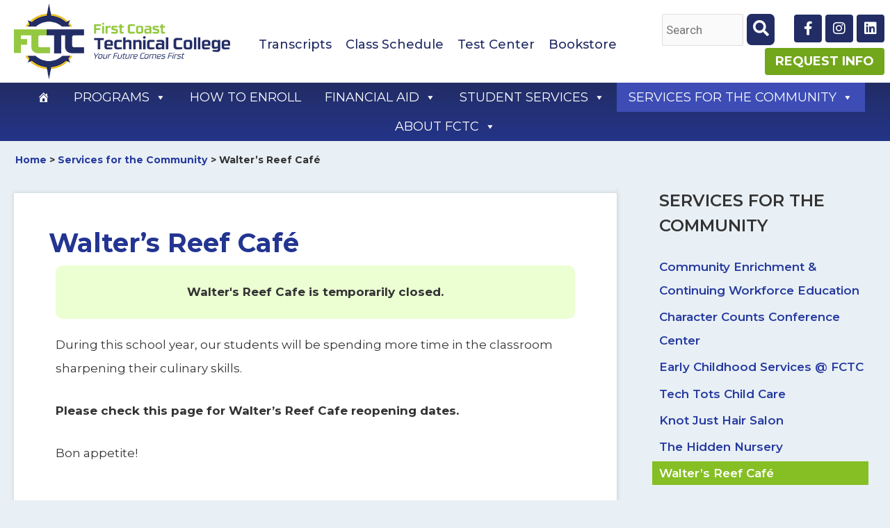

--- FILE ---
content_type: text/html; charset=UTF-8
request_url: https://fctc.edu/community/cafe/
body_size: 31738
content:
<!DOCTYPE html>
<html lang="en-US">
<head>
<meta charset="UTF-8">
<meta name="viewport" content="width=device-width, initial-scale=1">
<link rel="profile" href="https://gmpg.org/xfn/11">

<meta name='robots' content='index, follow, max-image-preview:large, max-snippet:-1, max-video-preview:-1' />
	<style>img:is([sizes="auto" i], [sizes^="auto," i]) { contain-intrinsic-size: 3000px 1500px }</style>
	
	<!-- This site is optimized with the Yoast SEO plugin v25.3 - https://yoast.com/wordpress/plugins/seo/ -->
	<title>Walter’s Reef Café - First Coast Technical College (FCTC)</title>
	<link rel="canonical" href="https://fctc.edu/community/cafe/" />
	<meta property="og:locale" content="en_US" />
	<meta property="og:type" content="article" />
	<meta property="og:title" content="Walter’s Reef Café - First Coast Technical College (FCTC)" />
	<meta property="og:description" content="Walter&#8217;s Reef Cafe is temporarily closed. During this school year, our students will be spending more time in the classroom sharpening their culinary skills. Please check this page for Walter&#8217;s Reef Cafe reopening dates. Bon appetite! Learn more about our Professional Culinary Arts and Hospitality Program Professional Culinary Arts and Hospitality" />
	<meta property="og:url" content="https://fctc.edu/community/cafe/" />
	<meta property="og:site_name" content="First Coast Technical College (FCTC)" />
	<meta property="article:publisher" content="https://www.facebook.com/firstcoasttech/" />
	<meta property="article:modified_time" content="2025-04-17T16:46:09+00:00" />
	<meta property="og:image" content="https://fctc.edu/wp-content/uploads/2020/01/walters-reef-header.jpg" />
	<meta property="og:image:width" content="1500" />
	<meta property="og:image:height" content="600" />
	<meta property="og:image:type" content="image/jpeg" />
	<meta name="twitter:card" content="summary_large_image" />
	<meta name="twitter:site" content="@FirstCoastTech" />
	<meta name="twitter:label1" content="Est. reading time" />
	<meta name="twitter:data1" content="2 minutes" />
	<script type="application/ld+json" class="yoast-schema-graph">{"@context":"https://schema.org","@graph":[{"@type":"WebPage","@id":"https://fctc.edu/community/cafe/","url":"https://fctc.edu/community/cafe/","name":"Walter’s Reef Café - First Coast Technical College (FCTC)","isPartOf":{"@id":"https://fctc.edu/#website"},"primaryImageOfPage":{"@id":"https://fctc.edu/community/cafe/#primaryimage"},"image":{"@id":"https://fctc.edu/community/cafe/#primaryimage"},"thumbnailUrl":"https://fctc.edu/wp-content/uploads/2020/01/walters-reef-header.jpg","datePublished":"2013-07-14T00:43:53+00:00","dateModified":"2025-04-17T16:46:09+00:00","breadcrumb":{"@id":"https://fctc.edu/community/cafe/#breadcrumb"},"inLanguage":"en-US","potentialAction":[{"@type":"ReadAction","target":["https://fctc.edu/community/cafe/"]}]},{"@type":"ImageObject","inLanguage":"en-US","@id":"https://fctc.edu/community/cafe/#primaryimage","url":"https://fctc.edu/wp-content/uploads/2020/01/walters-reef-header.jpg","contentUrl":"https://fctc.edu/wp-content/uploads/2020/01/walters-reef-header.jpg","width":1500,"height":600},{"@type":"BreadcrumbList","@id":"https://fctc.edu/community/cafe/#breadcrumb","itemListElement":[{"@type":"ListItem","position":1,"name":"Home","item":"https://fctc.edu/"},{"@type":"ListItem","position":2,"name":"Services for the Community","item":"https://fctc.edu/community/"},{"@type":"ListItem","position":3,"name":"Walter’s Reef Café"}]},{"@type":"WebSite","@id":"https://fctc.edu/#website","url":"https://fctc.edu/","name":"First Coast Technical College (FCTC)","description":"Your Future Comes First","potentialAction":[{"@type":"SearchAction","target":{"@type":"EntryPoint","urlTemplate":"https://fctc.edu/?s={search_term_string}"},"query-input":{"@type":"PropertyValueSpecification","valueRequired":true,"valueName":"search_term_string"}}],"inLanguage":"en-US"}]}</script>
	<!-- / Yoast SEO plugin. -->


<link rel='dns-prefetch' href='//maxcdn.bootstrapcdn.com' />
<link rel="alternate" type="application/rss+xml" title="First Coast Technical College (FCTC) &raquo; Feed" href="https://fctc.edu/feed/" />
<link rel="alternate" type="application/rss+xml" title="First Coast Technical College (FCTC) &raquo; Comments Feed" href="https://fctc.edu/comments/feed/" />
<script>
window._wpemojiSettings = {"baseUrl":"https:\/\/s.w.org\/images\/core\/emoji\/16.0.1\/72x72\/","ext":".png","svgUrl":"https:\/\/s.w.org\/images\/core\/emoji\/16.0.1\/svg\/","svgExt":".svg","source":{"concatemoji":"https:\/\/fctc.edu\/wp-includes\/js\/wp-emoji-release.min.js?ver=6.8.3"}};
/*! This file is auto-generated */
!function(s,n){var o,i,e;function c(e){try{var t={supportTests:e,timestamp:(new Date).valueOf()};sessionStorage.setItem(o,JSON.stringify(t))}catch(e){}}function p(e,t,n){e.clearRect(0,0,e.canvas.width,e.canvas.height),e.fillText(t,0,0);var t=new Uint32Array(e.getImageData(0,0,e.canvas.width,e.canvas.height).data),a=(e.clearRect(0,0,e.canvas.width,e.canvas.height),e.fillText(n,0,0),new Uint32Array(e.getImageData(0,0,e.canvas.width,e.canvas.height).data));return t.every(function(e,t){return e===a[t]})}function u(e,t){e.clearRect(0,0,e.canvas.width,e.canvas.height),e.fillText(t,0,0);for(var n=e.getImageData(16,16,1,1),a=0;a<n.data.length;a++)if(0!==n.data[a])return!1;return!0}function f(e,t,n,a){switch(t){case"flag":return n(e,"\ud83c\udff3\ufe0f\u200d\u26a7\ufe0f","\ud83c\udff3\ufe0f\u200b\u26a7\ufe0f")?!1:!n(e,"\ud83c\udde8\ud83c\uddf6","\ud83c\udde8\u200b\ud83c\uddf6")&&!n(e,"\ud83c\udff4\udb40\udc67\udb40\udc62\udb40\udc65\udb40\udc6e\udb40\udc67\udb40\udc7f","\ud83c\udff4\u200b\udb40\udc67\u200b\udb40\udc62\u200b\udb40\udc65\u200b\udb40\udc6e\u200b\udb40\udc67\u200b\udb40\udc7f");case"emoji":return!a(e,"\ud83e\udedf")}return!1}function g(e,t,n,a){var r="undefined"!=typeof WorkerGlobalScope&&self instanceof WorkerGlobalScope?new OffscreenCanvas(300,150):s.createElement("canvas"),o=r.getContext("2d",{willReadFrequently:!0}),i=(o.textBaseline="top",o.font="600 32px Arial",{});return e.forEach(function(e){i[e]=t(o,e,n,a)}),i}function t(e){var t=s.createElement("script");t.src=e,t.defer=!0,s.head.appendChild(t)}"undefined"!=typeof Promise&&(o="wpEmojiSettingsSupports",i=["flag","emoji"],n.supports={everything:!0,everythingExceptFlag:!0},e=new Promise(function(e){s.addEventListener("DOMContentLoaded",e,{once:!0})}),new Promise(function(t){var n=function(){try{var e=JSON.parse(sessionStorage.getItem(o));if("object"==typeof e&&"number"==typeof e.timestamp&&(new Date).valueOf()<e.timestamp+604800&&"object"==typeof e.supportTests)return e.supportTests}catch(e){}return null}();if(!n){if("undefined"!=typeof Worker&&"undefined"!=typeof OffscreenCanvas&&"undefined"!=typeof URL&&URL.createObjectURL&&"undefined"!=typeof Blob)try{var e="postMessage("+g.toString()+"("+[JSON.stringify(i),f.toString(),p.toString(),u.toString()].join(",")+"));",a=new Blob([e],{type:"text/javascript"}),r=new Worker(URL.createObjectURL(a),{name:"wpTestEmojiSupports"});return void(r.onmessage=function(e){c(n=e.data),r.terminate(),t(n)})}catch(e){}c(n=g(i,f,p,u))}t(n)}).then(function(e){for(var t in e)n.supports[t]=e[t],n.supports.everything=n.supports.everything&&n.supports[t],"flag"!==t&&(n.supports.everythingExceptFlag=n.supports.everythingExceptFlag&&n.supports[t]);n.supports.everythingExceptFlag=n.supports.everythingExceptFlag&&!n.supports.flag,n.DOMReady=!1,n.readyCallback=function(){n.DOMReady=!0}}).then(function(){return e}).then(function(){var e;n.supports.everything||(n.readyCallback(),(e=n.source||{}).concatemoji?t(e.concatemoji):e.wpemoji&&e.twemoji&&(t(e.twemoji),t(e.wpemoji)))}))}((window,document),window._wpemojiSettings);
</script>
<link rel='stylesheet' id='astra-theme-css-css' href='https://fctc.edu/wp-content/themes/astra/assets/css/minified/style.min.css?ver=4.11.3' media='all' />
<style id='astra-theme-css-inline-css'>
.ast-no-sidebar .entry-content .alignfull {margin-left: calc( -50vw + 50%);margin-right: calc( -50vw + 50%);max-width: 100vw;width: 100vw;}.ast-no-sidebar .entry-content .alignwide {margin-left: calc(-41vw + 50%);margin-right: calc(-41vw + 50%);max-width: unset;width: unset;}.ast-no-sidebar .entry-content .alignfull .alignfull,.ast-no-sidebar .entry-content .alignfull .alignwide,.ast-no-sidebar .entry-content .alignwide .alignfull,.ast-no-sidebar .entry-content .alignwide .alignwide,.ast-no-sidebar .entry-content .wp-block-column .alignfull,.ast-no-sidebar .entry-content .wp-block-column .alignwide{width: 100%;margin-left: auto;margin-right: auto;}.wp-block-gallery,.blocks-gallery-grid {margin: 0;}.wp-block-separator {max-width: 100px;}.wp-block-separator.is-style-wide,.wp-block-separator.is-style-dots {max-width: none;}.entry-content .has-2-columns .wp-block-column:first-child {padding-right: 10px;}.entry-content .has-2-columns .wp-block-column:last-child {padding-left: 10px;}@media (max-width: 782px) {.entry-content .wp-block-columns .wp-block-column {flex-basis: 100%;}.entry-content .has-2-columns .wp-block-column:first-child {padding-right: 0;}.entry-content .has-2-columns .wp-block-column:last-child {padding-left: 0;}}body .entry-content .wp-block-latest-posts {margin-left: 0;}body .entry-content .wp-block-latest-posts li {list-style: none;}.ast-no-sidebar .ast-container .entry-content .wp-block-latest-posts {margin-left: 0;}.ast-header-break-point .entry-content .alignwide {margin-left: auto;margin-right: auto;}.entry-content .blocks-gallery-item img {margin-bottom: auto;}.wp-block-pullquote {border-top: 4px solid #555d66;border-bottom: 4px solid #555d66;color: #40464d;}:root{--ast-post-nav-space:0;--ast-container-default-xlg-padding:6.67em;--ast-container-default-lg-padding:5.67em;--ast-container-default-slg-padding:4.34em;--ast-container-default-md-padding:3.34em;--ast-container-default-sm-padding:6.67em;--ast-container-default-xs-padding:2.4em;--ast-container-default-xxs-padding:1.4em;--ast-code-block-background:#EEEEEE;--ast-comment-inputs-background:#FAFAFA;--ast-normal-container-width:1400px;--ast-narrow-container-width:750px;--ast-blog-title-font-weight:normal;--ast-blog-meta-weight:inherit;--ast-global-color-primary:var(--ast-global-color-5);--ast-global-color-secondary:var(--ast-global-color-4);--ast-global-color-alternate-background:var(--ast-global-color-7);--ast-global-color-subtle-background:var(--ast-global-color-6);--ast-bg-style-guide:#F8FAFC;--ast-shadow-style-guide:0px 0px 4px 0 #00000057;--ast-global-dark-bg-style:#fff;--ast-global-dark-lfs:#fbfbfb;--ast-widget-bg-color:#fafafa;--ast-wc-container-head-bg-color:#fbfbfb;--ast-title-layout-bg:#eeeeee;--ast-search-border-color:#e7e7e7;--ast-lifter-hover-bg:#e6e6e6;--ast-gallery-block-color:#000;--srfm-color-input-label:var(--ast-global-color-2);}html{font-size:106.25%;}a,.page-title{color:#273ba0;}a:hover,a:focus{color:#3d57ff;}body,button,input,select,textarea,.ast-button,.ast-custom-button{font-family:-apple-system,BlinkMacSystemFont,Segoe UI,Roboto,Oxygen-Sans,Ubuntu,Cantarell,Helvetica Neue,sans-serif;font-weight:inherit;font-size:17px;font-size:1rem;line-height:var(--ast-body-line-height,2em);}blockquote{color:#000000;}.ast-site-identity .site-title a{color:var(--ast-global-color-2);}.site-title{font-size:35px;font-size:2.0588235294118rem;display:block;}.site-header .site-description{font-size:15px;font-size:0.88235294117647rem;display:none;}.entry-title{font-size:26px;font-size:1.5294117647059rem;}.archive .ast-article-post .ast-article-inner,.blog .ast-article-post .ast-article-inner,.archive .ast-article-post .ast-article-inner:hover,.blog .ast-article-post .ast-article-inner:hover{overflow:hidden;}h1,.entry-content h1{font-size:52px;font-size:3.0588235294118rem;line-height:1.4em;}h2,.entry-content h2{font-size:34px;font-size:2rem;line-height:1.3em;}h3,.entry-content h3{font-size:26px;font-size:1.5294117647059rem;line-height:1.3em;}h4,.entry-content h4{font-size:24px;font-size:1.4117647058824rem;line-height:1.2em;}h5,.entry-content h5{font-size:20px;font-size:1.1764705882353rem;line-height:1.2em;}h6,.entry-content h6{font-size:16px;font-size:0.94117647058824rem;line-height:1.25em;}::selection{background-color:#222d65;color:#ffffff;}body,h1,.entry-title a,.entry-content h1,h2,.entry-content h2,h3,.entry-content h3,h4,.entry-content h4,h5,.entry-content h5,h6,.entry-content h6{color:#333333;}.tagcloud a:hover,.tagcloud a:focus,.tagcloud a.current-item{color:#ffffff;border-color:#273ba0;background-color:#273ba0;}input:focus,input[type="text"]:focus,input[type="email"]:focus,input[type="url"]:focus,input[type="password"]:focus,input[type="reset"]:focus,input[type="search"]:focus,textarea:focus{border-color:#273ba0;}input[type="radio"]:checked,input[type=reset],input[type="checkbox"]:checked,input[type="checkbox"]:hover:checked,input[type="checkbox"]:focus:checked,input[type=range]::-webkit-slider-thumb{border-color:#273ba0;background-color:#273ba0;box-shadow:none;}.site-footer a:hover + .post-count,.site-footer a:focus + .post-count{background:#273ba0;border-color:#273ba0;}.single .nav-links .nav-previous,.single .nav-links .nav-next{color:#273ba0;}.entry-meta,.entry-meta *{line-height:1.45;color:#273ba0;}.entry-meta a:not(.ast-button):hover,.entry-meta a:not(.ast-button):hover *,.entry-meta a:not(.ast-button):focus,.entry-meta a:not(.ast-button):focus *,.page-links > .page-link,.page-links .page-link:hover,.post-navigation a:hover{color:#3d57ff;}#cat option,.secondary .calendar_wrap thead a,.secondary .calendar_wrap thead a:visited{color:#273ba0;}.secondary .calendar_wrap #today,.ast-progress-val span{background:#273ba0;}.secondary a:hover + .post-count,.secondary a:focus + .post-count{background:#273ba0;border-color:#273ba0;}.calendar_wrap #today > a{color:#ffffff;}.page-links .page-link,.single .post-navigation a{color:#273ba0;}.ast-search-menu-icon .search-form button.search-submit{padding:0 4px;}.ast-search-menu-icon form.search-form{padding-right:0;}.ast-header-search .ast-search-menu-icon.ast-dropdown-active .search-form,.ast-header-search .ast-search-menu-icon.ast-dropdown-active .search-field:focus{transition:all 0.2s;}.search-form input.search-field:focus{outline:none;}.widget-title,.widget .wp-block-heading{font-size:24px;font-size:1.4117647058824rem;color:#333333;}#secondary,#secondary button,#secondary input,#secondary select,#secondary textarea{font-size:17px;font-size:1rem;}.ast-search-menu-icon.slide-search a:focus-visible:focus-visible,.astra-search-icon:focus-visible,#close:focus-visible,a:focus-visible,.ast-menu-toggle:focus-visible,.site .skip-link:focus-visible,.wp-block-loginout input:focus-visible,.wp-block-search.wp-block-search__button-inside .wp-block-search__inside-wrapper,.ast-header-navigation-arrow:focus-visible,.woocommerce .wc-proceed-to-checkout > .checkout-button:focus-visible,.woocommerce .woocommerce-MyAccount-navigation ul li a:focus-visible,.ast-orders-table__row .ast-orders-table__cell:focus-visible,.woocommerce .woocommerce-order-details .order-again > .button:focus-visible,.woocommerce .woocommerce-message a.button.wc-forward:focus-visible,.woocommerce #minus_qty:focus-visible,.woocommerce #plus_qty:focus-visible,a#ast-apply-coupon:focus-visible,.woocommerce .woocommerce-info a:focus-visible,.woocommerce .astra-shop-summary-wrap a:focus-visible,.woocommerce a.wc-forward:focus-visible,#ast-apply-coupon:focus-visible,.woocommerce-js .woocommerce-mini-cart-item a.remove:focus-visible,#close:focus-visible,.button.search-submit:focus-visible,#search_submit:focus,.normal-search:focus-visible,.ast-header-account-wrap:focus-visible,.woocommerce .ast-on-card-button.ast-quick-view-trigger:focus{outline-style:dotted;outline-color:inherit;outline-width:thin;}input:focus,input[type="text"]:focus,input[type="email"]:focus,input[type="url"]:focus,input[type="password"]:focus,input[type="reset"]:focus,input[type="search"]:focus,input[type="number"]:focus,textarea:focus,.wp-block-search__input:focus,[data-section="section-header-mobile-trigger"] .ast-button-wrap .ast-mobile-menu-trigger-minimal:focus,.ast-mobile-popup-drawer.active .menu-toggle-close:focus,.woocommerce-ordering select.orderby:focus,#ast-scroll-top:focus,#coupon_code:focus,.woocommerce-page #comment:focus,.woocommerce #reviews #respond input#submit:focus,.woocommerce a.add_to_cart_button:focus,.woocommerce .button.single_add_to_cart_button:focus,.woocommerce .woocommerce-cart-form button:focus,.woocommerce .woocommerce-cart-form__cart-item .quantity .qty:focus,.woocommerce .woocommerce-billing-fields .woocommerce-billing-fields__field-wrapper .woocommerce-input-wrapper > .input-text:focus,.woocommerce #order_comments:focus,.woocommerce #place_order:focus,.woocommerce .woocommerce-address-fields .woocommerce-address-fields__field-wrapper .woocommerce-input-wrapper > .input-text:focus,.woocommerce .woocommerce-MyAccount-content form button:focus,.woocommerce .woocommerce-MyAccount-content .woocommerce-EditAccountForm .woocommerce-form-row .woocommerce-Input.input-text:focus,.woocommerce .ast-woocommerce-container .woocommerce-pagination ul.page-numbers li a:focus,body #content .woocommerce form .form-row .select2-container--default .select2-selection--single:focus,#ast-coupon-code:focus,.woocommerce.woocommerce-js .quantity input[type=number]:focus,.woocommerce-js .woocommerce-mini-cart-item .quantity input[type=number]:focus,.woocommerce p#ast-coupon-trigger:focus{border-style:dotted;border-color:inherit;border-width:thin;}input{outline:none;}.main-header-menu .menu-link,.ast-header-custom-item a{color:#333333;}.main-header-menu .menu-item:hover > .menu-link,.main-header-menu .menu-item:hover > .ast-menu-toggle,.main-header-menu .ast-masthead-custom-menu-items a:hover,.main-header-menu .menu-item.focus > .menu-link,.main-header-menu .menu-item.focus > .ast-menu-toggle,.main-header-menu .current-menu-item > .menu-link,.main-header-menu .current-menu-ancestor > .menu-link,.main-header-menu .current-menu-item > .ast-menu-toggle,.main-header-menu .current-menu-ancestor > .ast-menu-toggle{color:#273ba0;}.header-main-layout-3 .ast-main-header-bar-alignment{margin-right:auto;}.header-main-layout-2 .site-header-section-left .ast-site-identity{text-align:left;}.ast-logo-title-inline .site-logo-img{padding-right:1em;}body .ast-oembed-container *{position:absolute;top:0;width:100%;height:100%;left:0;}body .wp-block-embed-pocket-casts .ast-oembed-container *{position:unset;}.ast-header-break-point .ast-mobile-menu-buttons-minimal.menu-toggle{background:transparent;color:#222d65;}.ast-header-break-point .ast-mobile-menu-buttons-outline.menu-toggle{background:transparent;border:1px solid #222d65;color:#222d65;}.ast-header-break-point .ast-mobile-menu-buttons-fill.menu-toggle{background:#222d65;}.ast-single-post-featured-section + article {margin-top: 2em;}.site-content .ast-single-post-featured-section img {width: 100%;overflow: hidden;object-fit: cover;}.site > .ast-single-related-posts-container {margin-top: 0;}@media (min-width: 769px) {.ast-desktop .ast-container--narrow {max-width: var(--ast-narrow-container-width);margin: 0 auto;}}#secondary {margin: 4em 0 2.5em;word-break: break-word;line-height: 2;}#secondary li {margin-bottom: 0.25em;}#secondary li:last-child {margin-bottom: 0;}@media (max-width: 768px) {.js_active .ast-plain-container.ast-single-post #secondary {margin-top: 1.5em;}}.ast-separate-container.ast-two-container #secondary .widget {background-color: #fff;padding: 2em;margin-bottom: 2em;}@media (min-width: 993px) {.ast-left-sidebar #secondary {padding-right: 60px;}.ast-right-sidebar #secondary {padding-left: 60px;}}@media (max-width: 993px) {.ast-right-sidebar #secondary {padding-left: 30px;}.ast-left-sidebar #secondary {padding-right: 30px;}}.footer-adv .footer-adv-overlay{border-top-style:solid;border-top-color:#7a7a7a;}.wp-block-buttons.aligncenter{justify-content:center;}@media (max-width:782px){.entry-content .wp-block-columns .wp-block-column{margin-left:0px;}}.wp-block-image.aligncenter{margin-left:auto;margin-right:auto;}.wp-block-table.aligncenter{margin-left:auto;margin-right:auto;}.wp-block-buttons .wp-block-button.is-style-outline .wp-block-button__link.wp-element-button,.ast-outline-button,.wp-block-uagb-buttons-child .uagb-buttons-repeater.ast-outline-button{border-top-width:2px;border-right-width:2px;border-bottom-width:2px;border-left-width:2px;font-family:inherit;font-weight:inherit;line-height:1em;}.wp-block-button .wp-block-button__link.wp-element-button.is-style-outline:not(.has-background),.wp-block-button.is-style-outline>.wp-block-button__link.wp-element-button:not(.has-background),.ast-outline-button{background-color:transparent;}.entry-content[data-ast-blocks-layout] > figure{margin-bottom:1em;}.elementor-widget-container .elementor-loop-container .e-loop-item[data-elementor-type="loop-item"]{width:100%;}@media (max-width:768px){.ast-separate-container #primary,.ast-separate-container #secondary{padding:1.5em 0;}#primary,#secondary{padding:1.5em 0;margin:0;}.ast-left-sidebar #content > .ast-container{display:flex;flex-direction:column-reverse;width:100%;}.ast-separate-container .ast-article-post,.ast-separate-container .ast-article-single{padding:1.5em 2.14em;}.ast-author-box img.avatar{margin:20px 0 0 0;}}@media (max-width:768px){#secondary.secondary{padding-top:0;}.ast-separate-container.ast-right-sidebar #secondary{padding-left:1em;padding-right:1em;}.ast-separate-container.ast-two-container #secondary{padding-left:0;padding-right:0;}.ast-page-builder-template .entry-header #secondary,.ast-page-builder-template #secondary{margin-top:1.5em;}}@media (max-width:768px){.ast-right-sidebar #primary{padding-right:0;}.ast-page-builder-template.ast-left-sidebar #secondary,.ast-page-builder-template.ast-right-sidebar #secondary{padding-right:20px;padding-left:20px;}.ast-right-sidebar #secondary,.ast-left-sidebar #primary{padding-left:0;}.ast-left-sidebar #secondary{padding-right:0;}}@media (min-width:769px){.ast-separate-container.ast-right-sidebar #primary,.ast-separate-container.ast-left-sidebar #primary{border:0;}.search-no-results.ast-separate-container #primary{margin-bottom:4em;}}@media (min-width:769px){.ast-right-sidebar #primary{border-right:1px solid var(--ast-border-color);}.ast-left-sidebar #primary{border-left:1px solid var(--ast-border-color);}.ast-right-sidebar #secondary{border-left:1px solid var(--ast-border-color);margin-left:-1px;}.ast-left-sidebar #secondary{border-right:1px solid var(--ast-border-color);margin-right:-1px;}.ast-separate-container.ast-two-container.ast-right-sidebar #secondary{padding-left:30px;padding-right:0;}.ast-separate-container.ast-two-container.ast-left-sidebar #secondary{padding-right:30px;padding-left:0;}.ast-separate-container.ast-right-sidebar #secondary,.ast-separate-container.ast-left-sidebar #secondary{border:0;margin-left:auto;margin-right:auto;}.ast-separate-container.ast-two-container #secondary .widget:last-child{margin-bottom:0;}}.menu-toggle,button,.ast-button,.ast-custom-button,.button,input#submit,input[type="button"],input[type="submit"],input[type="reset"]{color:#ffffff;border-color:#222d65;background-color:#222d65;padding-top:10px;padding-right:40px;padding-bottom:10px;padding-left:40px;font-family:inherit;font-weight:inherit;}button:focus,.menu-toggle:hover,button:hover,.ast-button:hover,.ast-custom-button:hover .button:hover,.ast-custom-button:hover,input[type=reset]:hover,input[type=reset]:focus,input#submit:hover,input#submit:focus,input[type="button"]:hover,input[type="button"]:focus,input[type="submit"]:hover,input[type="submit"]:focus{color:#ffffff;background-color:#3d57ff;border-color:#3d57ff;}@media (max-width:768px){.ast-mobile-header-stack .main-header-bar .ast-search-menu-icon{display:inline-block;}.ast-header-break-point.ast-header-custom-item-outside .ast-mobile-header-stack .main-header-bar .ast-search-icon{margin:0;}.ast-comment-avatar-wrap img{max-width:2.5em;}.ast-comment-meta{padding:0 1.8888em 1.3333em;}.ast-separate-container .ast-comment-list li.depth-1{padding:1.5em 2.14em;}.ast-separate-container .comment-respond{padding:2em 2.14em;}}@media (min-width:544px){.ast-container{max-width:100%;}}@media (max-width:544px){.ast-separate-container .ast-article-post,.ast-separate-container .ast-article-single,.ast-separate-container .comments-title,.ast-separate-container .ast-archive-description{padding:1.5em 1em;}.ast-separate-container #content .ast-container{padding-left:0.54em;padding-right:0.54em;}.ast-separate-container .ast-comment-list .bypostauthor{padding:.5em;}.ast-search-menu-icon.ast-dropdown-active .search-field{width:170px;}.ast-separate-container #secondary{padding-top:0;}.ast-separate-container.ast-two-container #secondary .widget{margin-bottom:1.5em;padding-left:1em;padding-right:1em;}.site-branding img,.site-header .site-logo-img .custom-logo-link img{max-width:100%;}} #ast-mobile-header .ast-site-header-cart-li a{pointer-events:none;}body,.ast-separate-container{background-color:#e9f0f5;}.ast-no-sidebar.ast-separate-container .entry-content .alignfull {margin-left: -6.67em;margin-right: -6.67em;width: auto;}@media (max-width: 1200px) {.ast-no-sidebar.ast-separate-container .entry-content .alignfull {margin-left: -2.4em;margin-right: -2.4em;}}@media (max-width: 768px) {.ast-no-sidebar.ast-separate-container .entry-content .alignfull {margin-left: -2.14em;margin-right: -2.14em;}}@media (max-width: 544px) {.ast-no-sidebar.ast-separate-container .entry-content .alignfull {margin-left: -1em;margin-right: -1em;}}.ast-no-sidebar.ast-separate-container .entry-content .alignwide {margin-left: -20px;margin-right: -20px;}.ast-no-sidebar.ast-separate-container .entry-content .wp-block-column .alignfull,.ast-no-sidebar.ast-separate-container .entry-content .wp-block-column .alignwide {margin-left: auto;margin-right: auto;width: 100%;}@media (max-width:768px){.site-title{display:block;}.site-header .site-description{display:none;}h1,.entry-content h1{font-size:30px;}h2,.entry-content h2{font-size:25px;}h3,.entry-content h3{font-size:20px;}}@media (max-width:544px){.site-title{display:block;}.site-header .site-description{display:none;}h1,.entry-content h1{font-size:30px;}h2,.entry-content h2{font-size:25px;}h3,.entry-content h3{font-size:20px;}}@media (max-width:768px){html{font-size:96.9%;}}@media (max-width:544px){html{font-size:96.9%;}}@media (min-width:769px){.ast-container{max-width:1440px;}}@font-face {font-family: "Astra";src: url(https://fctc.edu/wp-content/themes/astra/assets/fonts/astra.woff) format("woff"),url(https://fctc.edu/wp-content/themes/astra/assets/fonts/astra.ttf) format("truetype"),url(https://fctc.edu/wp-content/themes/astra/assets/fonts/astra.svg#astra) format("svg");font-weight: normal;font-style: normal;font-display: fallback;}@media (max-width:921px) {.main-header-bar .main-header-bar-navigation{display:none;}}.ast-desktop .main-header-menu.submenu-with-border .sub-menu,.ast-desktop .main-header-menu.submenu-with-border .astra-full-megamenu-wrapper{border-color:#222d65;}.ast-desktop .main-header-menu.submenu-with-border .sub-menu{border-top-width:2px;border-style:solid;}.ast-desktop .main-header-menu.submenu-with-border .sub-menu .sub-menu{top:-2px;}.ast-desktop .main-header-menu.submenu-with-border .sub-menu .menu-link,.ast-desktop .main-header-menu.submenu-with-border .children .menu-link{border-bottom-width:0px;border-style:solid;border-color:#eaeaea;}@media (min-width:769px){.main-header-menu .sub-menu .menu-item.ast-left-align-sub-menu:hover > .sub-menu,.main-header-menu .sub-menu .menu-item.ast-left-align-sub-menu.focus > .sub-menu{margin-left:-0px;}}.site .comments-area{padding-bottom:3em;}.ast-header-break-point.ast-header-custom-item-inside .main-header-bar .main-header-bar-navigation .ast-search-icon {display: none;}.ast-header-break-point.ast-header-custom-item-inside .main-header-bar .ast-search-menu-icon .search-form {padding: 0;display: block;overflow: hidden;}.ast-header-break-point .ast-header-custom-item .widget:last-child {margin-bottom: 1em;}.ast-header-custom-item .widget {margin: 0.5em;display: inline-block;vertical-align: middle;}.ast-header-custom-item .widget p {margin-bottom: 0;}.ast-header-custom-item .widget li {width: auto;}.ast-header-custom-item-inside .button-custom-menu-item .menu-link {display: none;}.ast-header-custom-item-inside.ast-header-break-point .button-custom-menu-item .ast-custom-button-link {display: none;}.ast-header-custom-item-inside.ast-header-break-point .button-custom-menu-item .menu-link {display: block;}.ast-header-break-point.ast-header-custom-item-outside .main-header-bar .ast-search-icon {margin-right: 1em;}.ast-header-break-point.ast-header-custom-item-inside .main-header-bar .ast-search-menu-icon .search-field,.ast-header-break-point.ast-header-custom-item-inside .main-header-bar .ast-search-menu-icon.ast-inline-search .search-field {width: 100%;padding-right: 5.5em;}.ast-header-break-point.ast-header-custom-item-inside .main-header-bar .ast-search-menu-icon .search-submit {display: block;position: absolute;height: 100%;top: 0;right: 0;padding: 0 1em;border-radius: 0;}.ast-header-break-point .ast-header-custom-item .ast-masthead-custom-menu-items {padding-left: 20px;padding-right: 20px;margin-bottom: 1em;margin-top: 1em;}.ast-header-custom-item-inside.ast-header-break-point .button-custom-menu-item {padding-left: 0;padding-right: 0;margin-top: 0;margin-bottom: 0;}.astra-icon-down_arrow::after {content: "\e900";font-family: Astra;}.astra-icon-close::after {content: "\e5cd";font-family: Astra;}.astra-icon-drag_handle::after {content: "\e25d";font-family: Astra;}.astra-icon-format_align_justify::after {content: "\e235";font-family: Astra;}.astra-icon-menu::after {content: "\e5d2";font-family: Astra;}.astra-icon-reorder::after {content: "\e8fe";font-family: Astra;}.astra-icon-search::after {content: "\e8b6";font-family: Astra;}.astra-icon-zoom_in::after {content: "\e56b";font-family: Astra;}.astra-icon-check-circle::after {content: "\e901";font-family: Astra;}.astra-icon-shopping-cart::after {content: "\f07a";font-family: Astra;}.astra-icon-shopping-bag::after {content: "\f290";font-family: Astra;}.astra-icon-shopping-basket::after {content: "\f291";font-family: Astra;}.astra-icon-circle-o::after {content: "\e903";font-family: Astra;}.astra-icon-certificate::after {content: "\e902";font-family: Astra;}blockquote {padding: 1.2em;}:root .has-ast-global-color-0-color{color:var(--ast-global-color-0);}:root .has-ast-global-color-0-background-color{background-color:var(--ast-global-color-0);}:root .wp-block-button .has-ast-global-color-0-color{color:var(--ast-global-color-0);}:root .wp-block-button .has-ast-global-color-0-background-color{background-color:var(--ast-global-color-0);}:root .has-ast-global-color-1-color{color:var(--ast-global-color-1);}:root .has-ast-global-color-1-background-color{background-color:var(--ast-global-color-1);}:root .wp-block-button .has-ast-global-color-1-color{color:var(--ast-global-color-1);}:root .wp-block-button .has-ast-global-color-1-background-color{background-color:var(--ast-global-color-1);}:root .has-ast-global-color-2-color{color:var(--ast-global-color-2);}:root .has-ast-global-color-2-background-color{background-color:var(--ast-global-color-2);}:root .wp-block-button .has-ast-global-color-2-color{color:var(--ast-global-color-2);}:root .wp-block-button .has-ast-global-color-2-background-color{background-color:var(--ast-global-color-2);}:root .has-ast-global-color-3-color{color:var(--ast-global-color-3);}:root .has-ast-global-color-3-background-color{background-color:var(--ast-global-color-3);}:root .wp-block-button .has-ast-global-color-3-color{color:var(--ast-global-color-3);}:root .wp-block-button .has-ast-global-color-3-background-color{background-color:var(--ast-global-color-3);}:root .has-ast-global-color-4-color{color:var(--ast-global-color-4);}:root .has-ast-global-color-4-background-color{background-color:var(--ast-global-color-4);}:root .wp-block-button .has-ast-global-color-4-color{color:var(--ast-global-color-4);}:root .wp-block-button .has-ast-global-color-4-background-color{background-color:var(--ast-global-color-4);}:root .has-ast-global-color-5-color{color:var(--ast-global-color-5);}:root .has-ast-global-color-5-background-color{background-color:var(--ast-global-color-5);}:root .wp-block-button .has-ast-global-color-5-color{color:var(--ast-global-color-5);}:root .wp-block-button .has-ast-global-color-5-background-color{background-color:var(--ast-global-color-5);}:root .has-ast-global-color-6-color{color:var(--ast-global-color-6);}:root .has-ast-global-color-6-background-color{background-color:var(--ast-global-color-6);}:root .wp-block-button .has-ast-global-color-6-color{color:var(--ast-global-color-6);}:root .wp-block-button .has-ast-global-color-6-background-color{background-color:var(--ast-global-color-6);}:root .has-ast-global-color-7-color{color:var(--ast-global-color-7);}:root .has-ast-global-color-7-background-color{background-color:var(--ast-global-color-7);}:root .wp-block-button .has-ast-global-color-7-color{color:var(--ast-global-color-7);}:root .wp-block-button .has-ast-global-color-7-background-color{background-color:var(--ast-global-color-7);}:root .has-ast-global-color-8-color{color:var(--ast-global-color-8);}:root .has-ast-global-color-8-background-color{background-color:var(--ast-global-color-8);}:root .wp-block-button .has-ast-global-color-8-color{color:var(--ast-global-color-8);}:root .wp-block-button .has-ast-global-color-8-background-color{background-color:var(--ast-global-color-8);}:root{--ast-global-color-0:#0170B9;--ast-global-color-1:#3a3a3a;--ast-global-color-2:#3a3a3a;--ast-global-color-3:#4B4F58;--ast-global-color-4:#F5F5F5;--ast-global-color-5:#FFFFFF;--ast-global-color-6:#E5E5E5;--ast-global-color-7:#424242;--ast-global-color-8:#000000;}:root {--ast-border-color : #dddddd;}.ast-single-entry-banner {-js-display: flex;display: flex;flex-direction: column;justify-content: center;text-align: center;position: relative;background: var(--ast-title-layout-bg);}.ast-single-entry-banner[data-banner-layout="layout-1"] {max-width: 1400px;background: inherit;padding: 20px 0;}.ast-single-entry-banner[data-banner-width-type="custom"] {margin: 0 auto;width: 100%;}.ast-single-entry-banner + .site-content .entry-header {margin-bottom: 0;}.site .ast-author-avatar {--ast-author-avatar-size: ;}a.ast-underline-text {text-decoration: underline;}.ast-container > .ast-terms-link {position: relative;display: block;}a.ast-button.ast-badge-tax {padding: 4px 8px;border-radius: 3px;font-size: inherit;}header.entry-header > *:not(:last-child){margin-bottom:10px;}.ast-archive-entry-banner {-js-display: flex;display: flex;flex-direction: column;justify-content: center;text-align: center;position: relative;background: var(--ast-title-layout-bg);}.ast-archive-entry-banner[data-banner-width-type="custom"] {margin: 0 auto;width: 100%;}.ast-archive-entry-banner[data-banner-layout="layout-1"] {background: inherit;padding: 20px 0;text-align: left;}body.archive .ast-archive-description{max-width:1400px;width:100%;text-align:left;padding-top:3em;padding-right:3em;padding-bottom:3em;padding-left:3em;}body.archive .ast-archive-description .ast-archive-title,body.archive .ast-archive-description .ast-archive-title *{font-size:40px;font-size:2.3529411764706rem;}body.archive .ast-archive-description > *:not(:last-child){margin-bottom:10px;}@media (max-width:768px){body.archive .ast-archive-description{text-align:left;}}@media (max-width:544px){body.archive .ast-archive-description{text-align:left;}}.ast-breadcrumbs .trail-browse,.ast-breadcrumbs .trail-items,.ast-breadcrumbs .trail-items li{display:inline-block;margin:0;padding:0;border:none;background:inherit;text-indent:0;text-decoration:none;}.ast-breadcrumbs .trail-browse{font-size:inherit;font-style:inherit;font-weight:inherit;color:inherit;}.ast-breadcrumbs .trail-items{list-style:none;}.trail-items li::after{padding:0 0.3em;content:"\00bb";}.trail-items li:last-of-type::after{display:none;}.trail-items li::after{content:"\003E";}.ast-breadcrumbs-wrapper a,.ast-breadcrumbs-wrapper .breadcrumbs,.ast-breadcrumbs-wrapper .current-item{font-size:14px;font-size:0.82352941176471rem;}.ast-header-breadcrumb{padding-top:10px;padding-bottom:10px;width:100%;}.ast-default-menu-enable.ast-main-header-nav-open.ast-header-break-point .main-header-bar.ast-header-breadcrumb,.ast-main-header-nav-open .main-header-bar.ast-header-breadcrumb{padding-top:1em;padding-bottom:1em;}.ast-header-break-point .main-header-bar.ast-header-breadcrumb{border-bottom-width:1px;border-bottom-color:#eaeaea;border-bottom-style:solid;}.ast-breadcrumbs-wrapper{line-height:1.4;}.ast-breadcrumbs-wrapper .rank-math-breadcrumb p{margin-bottom:0px;}.ast-breadcrumbs-wrapper{display:block;width:100%;}h1,.entry-content h1,h2,.entry-content h2,h3,.entry-content h3,h4,.entry-content h4,h5,.entry-content h5,h6,.entry-content h6{color:var(--ast-global-color-2);}.elementor-widget-heading .elementor-heading-title{margin:0;}.elementor-page .ast-menu-toggle{color:unset !important;background:unset !important;}.elementor-post.elementor-grid-item.hentry{margin-bottom:0;}.woocommerce div.product .elementor-element.elementor-products-grid .related.products ul.products li.product,.elementor-element .elementor-wc-products .woocommerce[class*='columns-'] ul.products li.product{width:auto;margin:0;float:none;}body .elementor hr{background-color:#ccc;margin:0;}.ast-left-sidebar .elementor-section.elementor-section-stretched,.ast-right-sidebar .elementor-section.elementor-section-stretched{max-width:100%;left:0 !important;}.elementor-posts-container [CLASS*="ast-width-"]{width:100%;}.elementor-template-full-width .ast-container{display:block;}.elementor-screen-only,.screen-reader-text,.screen-reader-text span,.ui-helper-hidden-accessible{top:0 !important;}@media (max-width:544px){.elementor-element .elementor-wc-products .woocommerce[class*="columns-"] ul.products li.product{width:auto;margin:0;}.elementor-element .woocommerce .woocommerce-result-count{float:none;}}.ast-header-break-point .main-header-bar{border-bottom-width:1px;}@media (min-width:769px){.main-header-bar{border-bottom-width:1px;}}@media (min-width:769px){#primary{width:70%;}#secondary{width:30%;}}.main-header-menu .menu-item, #astra-footer-menu .menu-item, .main-header-bar .ast-masthead-custom-menu-items{-js-display:flex;display:flex;-webkit-box-pack:center;-webkit-justify-content:center;-moz-box-pack:center;-ms-flex-pack:center;justify-content:center;-webkit-box-orient:vertical;-webkit-box-direction:normal;-webkit-flex-direction:column;-moz-box-orient:vertical;-moz-box-direction:normal;-ms-flex-direction:column;flex-direction:column;}.main-header-menu > .menu-item > .menu-link, #astra-footer-menu > .menu-item > .menu-link{height:100%;-webkit-box-align:center;-webkit-align-items:center;-moz-box-align:center;-ms-flex-align:center;align-items:center;-js-display:flex;display:flex;}.ast-primary-menu-disabled .main-header-bar .ast-masthead-custom-menu-items{flex:unset;}.header-main-layout-1 .ast-flex.main-header-container, .header-main-layout-3 .ast-flex.main-header-container{-webkit-align-content:center;-ms-flex-line-pack:center;align-content:center;-webkit-box-align:center;-webkit-align-items:center;-moz-box-align:center;-ms-flex-align:center;align-items:center;}.main-header-menu .sub-menu .menu-item.menu-item-has-children > .menu-link:after{position:absolute;right:1em;top:50%;transform:translate(0,-50%) rotate(270deg);}.ast-header-break-point .main-header-bar .main-header-bar-navigation .page_item_has_children > .ast-menu-toggle::before, .ast-header-break-point .main-header-bar .main-header-bar-navigation .menu-item-has-children > .ast-menu-toggle::before, .ast-mobile-popup-drawer .main-header-bar-navigation .menu-item-has-children>.ast-menu-toggle::before, .ast-header-break-point .ast-mobile-header-wrap .main-header-bar-navigation .menu-item-has-children > .ast-menu-toggle::before{font-weight:bold;content:"\e900";font-family:Astra;text-decoration:inherit;display:inline-block;}.ast-header-break-point .main-navigation ul.sub-menu .menu-item .menu-link:before{content:"\e900";font-family:Astra;font-size:.65em;text-decoration:inherit;display:inline-block;transform:translate(0, -2px) rotateZ(270deg);margin-right:5px;}.widget_search .search-form:after{font-family:Astra;font-size:1.2em;font-weight:normal;content:"\e8b6";position:absolute;top:50%;right:15px;transform:translate(0, -50%);}.astra-search-icon::before{content:"\e8b6";font-family:Astra;font-style:normal;font-weight:normal;text-decoration:inherit;text-align:center;-webkit-font-smoothing:antialiased;-moz-osx-font-smoothing:grayscale;z-index:3;}.main-header-bar .main-header-bar-navigation .page_item_has_children > a:after, .main-header-bar .main-header-bar-navigation .menu-item-has-children > a:after, .menu-item-has-children .ast-header-navigation-arrow:after{content:"\e900";display:inline-block;font-family:Astra;font-size:.6rem;font-weight:bold;text-rendering:auto;-webkit-font-smoothing:antialiased;-moz-osx-font-smoothing:grayscale;margin-left:10px;line-height:normal;}.menu-item-has-children .sub-menu .ast-header-navigation-arrow:after{margin-left:0;}.ast-mobile-popup-drawer .main-header-bar-navigation .ast-submenu-expanded>.ast-menu-toggle::before{transform:rotateX(180deg);}.ast-header-break-point .main-header-bar-navigation .menu-item-has-children > .menu-link:after{display:none;}@media (min-width:769px){.ast-builder-menu .main-navigation > ul > li:last-child a{margin-right:0;}}.ast-separate-container .ast-article-inner{background-color:transparent;background-image:none;}.ast-separate-container .ast-article-post{background-color:var(--ast-global-color-5);}@media (max-width:768px){.ast-separate-container .ast-article-post{background-color:var(--ast-global-color-5);}}@media (max-width:544px){.ast-separate-container .ast-article-post{background-color:var(--ast-global-color-5);}}.ast-separate-container .ast-article-single:not(.ast-related-post), .woocommerce.ast-separate-container .ast-woocommerce-container, .ast-separate-container .error-404, .ast-separate-container .no-results, .single.ast-separate-container  .ast-author-meta, .ast-separate-container .related-posts-title-wrapper,.ast-separate-container .comments-count-wrapper, .ast-box-layout.ast-plain-container .site-content,.ast-padded-layout.ast-plain-container .site-content, .ast-separate-container .ast-archive-description, .ast-separate-container .comments-area .comment-respond, .ast-separate-container .comments-area .ast-comment-list li, .ast-separate-container .comments-area .comments-title{background-color:var(--ast-global-color-5);}@media (max-width:768px){.ast-separate-container .ast-article-single:not(.ast-related-post), .woocommerce.ast-separate-container .ast-woocommerce-container, .ast-separate-container .error-404, .ast-separate-container .no-results, .single.ast-separate-container  .ast-author-meta, .ast-separate-container .related-posts-title-wrapper,.ast-separate-container .comments-count-wrapper, .ast-box-layout.ast-plain-container .site-content,.ast-padded-layout.ast-plain-container .site-content, .ast-separate-container .ast-archive-description{background-color:var(--ast-global-color-5);}}@media (max-width:544px){.ast-separate-container .ast-article-single:not(.ast-related-post), .woocommerce.ast-separate-container .ast-woocommerce-container, .ast-separate-container .error-404, .ast-separate-container .no-results, .single.ast-separate-container  .ast-author-meta, .ast-separate-container .related-posts-title-wrapper,.ast-separate-container .comments-count-wrapper, .ast-box-layout.ast-plain-container .site-content,.ast-padded-layout.ast-plain-container .site-content, .ast-separate-container .ast-archive-description{background-color:var(--ast-global-color-5);}}.ast-separate-container.ast-two-container #secondary .widget{background-color:var(--ast-global-color-5);}@media (max-width:768px){.ast-separate-container.ast-two-container #secondary .widget{background-color:var(--ast-global-color-5);}}@media (max-width:544px){.ast-separate-container.ast-two-container #secondary .widget{background-color:var(--ast-global-color-5);}}:root{--e-global-color-astglobalcolor0:#0170B9;--e-global-color-astglobalcolor1:#3a3a3a;--e-global-color-astglobalcolor2:#3a3a3a;--e-global-color-astglobalcolor3:#4B4F58;--e-global-color-astglobalcolor4:#F5F5F5;--e-global-color-astglobalcolor5:#FFFFFF;--e-global-color-astglobalcolor6:#E5E5E5;--e-global-color-astglobalcolor7:#424242;--e-global-color-astglobalcolor8:#000000;}
</style>
<style id='wp-emoji-styles-inline-css'>

	img.wp-smiley, img.emoji {
		display: inline !important;
		border: none !important;
		box-shadow: none !important;
		height: 1em !important;
		width: 1em !important;
		margin: 0 0.07em !important;
		vertical-align: -0.1em !important;
		background: none !important;
		padding: 0 !important;
	}
</style>
<style id='global-styles-inline-css'>
:root{--wp--preset--aspect-ratio--square: 1;--wp--preset--aspect-ratio--4-3: 4/3;--wp--preset--aspect-ratio--3-4: 3/4;--wp--preset--aspect-ratio--3-2: 3/2;--wp--preset--aspect-ratio--2-3: 2/3;--wp--preset--aspect-ratio--16-9: 16/9;--wp--preset--aspect-ratio--9-16: 9/16;--wp--preset--color--black: #000000;--wp--preset--color--cyan-bluish-gray: #abb8c3;--wp--preset--color--white: #ffffff;--wp--preset--color--pale-pink: #f78da7;--wp--preset--color--vivid-red: #cf2e2e;--wp--preset--color--luminous-vivid-orange: #ff6900;--wp--preset--color--luminous-vivid-amber: #fcb900;--wp--preset--color--light-green-cyan: #7bdcb5;--wp--preset--color--vivid-green-cyan: #00d084;--wp--preset--color--pale-cyan-blue: #8ed1fc;--wp--preset--color--vivid-cyan-blue: #0693e3;--wp--preset--color--vivid-purple: #9b51e0;--wp--preset--color--ast-global-color-0: var(--ast-global-color-0);--wp--preset--color--ast-global-color-1: var(--ast-global-color-1);--wp--preset--color--ast-global-color-2: var(--ast-global-color-2);--wp--preset--color--ast-global-color-3: var(--ast-global-color-3);--wp--preset--color--ast-global-color-4: var(--ast-global-color-4);--wp--preset--color--ast-global-color-5: var(--ast-global-color-5);--wp--preset--color--ast-global-color-6: var(--ast-global-color-6);--wp--preset--color--ast-global-color-7: var(--ast-global-color-7);--wp--preset--color--ast-global-color-8: var(--ast-global-color-8);--wp--preset--gradient--vivid-cyan-blue-to-vivid-purple: linear-gradient(135deg,rgba(6,147,227,1) 0%,rgb(155,81,224) 100%);--wp--preset--gradient--light-green-cyan-to-vivid-green-cyan: linear-gradient(135deg,rgb(122,220,180) 0%,rgb(0,208,130) 100%);--wp--preset--gradient--luminous-vivid-amber-to-luminous-vivid-orange: linear-gradient(135deg,rgba(252,185,0,1) 0%,rgba(255,105,0,1) 100%);--wp--preset--gradient--luminous-vivid-orange-to-vivid-red: linear-gradient(135deg,rgba(255,105,0,1) 0%,rgb(207,46,46) 100%);--wp--preset--gradient--very-light-gray-to-cyan-bluish-gray: linear-gradient(135deg,rgb(238,238,238) 0%,rgb(169,184,195) 100%);--wp--preset--gradient--cool-to-warm-spectrum: linear-gradient(135deg,rgb(74,234,220) 0%,rgb(151,120,209) 20%,rgb(207,42,186) 40%,rgb(238,44,130) 60%,rgb(251,105,98) 80%,rgb(254,248,76) 100%);--wp--preset--gradient--blush-light-purple: linear-gradient(135deg,rgb(255,206,236) 0%,rgb(152,150,240) 100%);--wp--preset--gradient--blush-bordeaux: linear-gradient(135deg,rgb(254,205,165) 0%,rgb(254,45,45) 50%,rgb(107,0,62) 100%);--wp--preset--gradient--luminous-dusk: linear-gradient(135deg,rgb(255,203,112) 0%,rgb(199,81,192) 50%,rgb(65,88,208) 100%);--wp--preset--gradient--pale-ocean: linear-gradient(135deg,rgb(255,245,203) 0%,rgb(182,227,212) 50%,rgb(51,167,181) 100%);--wp--preset--gradient--electric-grass: linear-gradient(135deg,rgb(202,248,128) 0%,rgb(113,206,126) 100%);--wp--preset--gradient--midnight: linear-gradient(135deg,rgb(2,3,129) 0%,rgb(40,116,252) 100%);--wp--preset--font-size--small: 13px;--wp--preset--font-size--medium: 20px;--wp--preset--font-size--large: 36px;--wp--preset--font-size--x-large: 42px;--wp--preset--spacing--20: 0.44rem;--wp--preset--spacing--30: 0.67rem;--wp--preset--spacing--40: 1rem;--wp--preset--spacing--50: 1.5rem;--wp--preset--spacing--60: 2.25rem;--wp--preset--spacing--70: 3.38rem;--wp--preset--spacing--80: 5.06rem;--wp--preset--shadow--natural: 6px 6px 9px rgba(0, 0, 0, 0.2);--wp--preset--shadow--deep: 12px 12px 50px rgba(0, 0, 0, 0.4);--wp--preset--shadow--sharp: 6px 6px 0px rgba(0, 0, 0, 0.2);--wp--preset--shadow--outlined: 6px 6px 0px -3px rgba(255, 255, 255, 1), 6px 6px rgba(0, 0, 0, 1);--wp--preset--shadow--crisp: 6px 6px 0px rgba(0, 0, 0, 1);}:root { --wp--style--global--content-size: var(--wp--custom--ast-content-width-size);--wp--style--global--wide-size: var(--wp--custom--ast-wide-width-size); }:where(body) { margin: 0; }.wp-site-blocks > .alignleft { float: left; margin-right: 2em; }.wp-site-blocks > .alignright { float: right; margin-left: 2em; }.wp-site-blocks > .aligncenter { justify-content: center; margin-left: auto; margin-right: auto; }:where(.wp-site-blocks) > * { margin-block-start: 24px; margin-block-end: 0; }:where(.wp-site-blocks) > :first-child { margin-block-start: 0; }:where(.wp-site-blocks) > :last-child { margin-block-end: 0; }:root { --wp--style--block-gap: 24px; }:root :where(.is-layout-flow) > :first-child{margin-block-start: 0;}:root :where(.is-layout-flow) > :last-child{margin-block-end: 0;}:root :where(.is-layout-flow) > *{margin-block-start: 24px;margin-block-end: 0;}:root :where(.is-layout-constrained) > :first-child{margin-block-start: 0;}:root :where(.is-layout-constrained) > :last-child{margin-block-end: 0;}:root :where(.is-layout-constrained) > *{margin-block-start: 24px;margin-block-end: 0;}:root :where(.is-layout-flex){gap: 24px;}:root :where(.is-layout-grid){gap: 24px;}.is-layout-flow > .alignleft{float: left;margin-inline-start: 0;margin-inline-end: 2em;}.is-layout-flow > .alignright{float: right;margin-inline-start: 2em;margin-inline-end: 0;}.is-layout-flow > .aligncenter{margin-left: auto !important;margin-right: auto !important;}.is-layout-constrained > .alignleft{float: left;margin-inline-start: 0;margin-inline-end: 2em;}.is-layout-constrained > .alignright{float: right;margin-inline-start: 2em;margin-inline-end: 0;}.is-layout-constrained > .aligncenter{margin-left: auto !important;margin-right: auto !important;}.is-layout-constrained > :where(:not(.alignleft):not(.alignright):not(.alignfull)){max-width: var(--wp--style--global--content-size);margin-left: auto !important;margin-right: auto !important;}.is-layout-constrained > .alignwide{max-width: var(--wp--style--global--wide-size);}body .is-layout-flex{display: flex;}.is-layout-flex{flex-wrap: wrap;align-items: center;}.is-layout-flex > :is(*, div){margin: 0;}body .is-layout-grid{display: grid;}.is-layout-grid > :is(*, div){margin: 0;}body{padding-top: 0px;padding-right: 0px;padding-bottom: 0px;padding-left: 0px;}a:where(:not(.wp-element-button)){text-decoration: none;}:root :where(.wp-element-button, .wp-block-button__link){background-color: #32373c;border-width: 0;color: #fff;font-family: inherit;font-size: inherit;line-height: inherit;padding: calc(0.667em + 2px) calc(1.333em + 2px);text-decoration: none;}.has-black-color{color: var(--wp--preset--color--black) !important;}.has-cyan-bluish-gray-color{color: var(--wp--preset--color--cyan-bluish-gray) !important;}.has-white-color{color: var(--wp--preset--color--white) !important;}.has-pale-pink-color{color: var(--wp--preset--color--pale-pink) !important;}.has-vivid-red-color{color: var(--wp--preset--color--vivid-red) !important;}.has-luminous-vivid-orange-color{color: var(--wp--preset--color--luminous-vivid-orange) !important;}.has-luminous-vivid-amber-color{color: var(--wp--preset--color--luminous-vivid-amber) !important;}.has-light-green-cyan-color{color: var(--wp--preset--color--light-green-cyan) !important;}.has-vivid-green-cyan-color{color: var(--wp--preset--color--vivid-green-cyan) !important;}.has-pale-cyan-blue-color{color: var(--wp--preset--color--pale-cyan-blue) !important;}.has-vivid-cyan-blue-color{color: var(--wp--preset--color--vivid-cyan-blue) !important;}.has-vivid-purple-color{color: var(--wp--preset--color--vivid-purple) !important;}.has-ast-global-color-0-color{color: var(--wp--preset--color--ast-global-color-0) !important;}.has-ast-global-color-1-color{color: var(--wp--preset--color--ast-global-color-1) !important;}.has-ast-global-color-2-color{color: var(--wp--preset--color--ast-global-color-2) !important;}.has-ast-global-color-3-color{color: var(--wp--preset--color--ast-global-color-3) !important;}.has-ast-global-color-4-color{color: var(--wp--preset--color--ast-global-color-4) !important;}.has-ast-global-color-5-color{color: var(--wp--preset--color--ast-global-color-5) !important;}.has-ast-global-color-6-color{color: var(--wp--preset--color--ast-global-color-6) !important;}.has-ast-global-color-7-color{color: var(--wp--preset--color--ast-global-color-7) !important;}.has-ast-global-color-8-color{color: var(--wp--preset--color--ast-global-color-8) !important;}.has-black-background-color{background-color: var(--wp--preset--color--black) !important;}.has-cyan-bluish-gray-background-color{background-color: var(--wp--preset--color--cyan-bluish-gray) !important;}.has-white-background-color{background-color: var(--wp--preset--color--white) !important;}.has-pale-pink-background-color{background-color: var(--wp--preset--color--pale-pink) !important;}.has-vivid-red-background-color{background-color: var(--wp--preset--color--vivid-red) !important;}.has-luminous-vivid-orange-background-color{background-color: var(--wp--preset--color--luminous-vivid-orange) !important;}.has-luminous-vivid-amber-background-color{background-color: var(--wp--preset--color--luminous-vivid-amber) !important;}.has-light-green-cyan-background-color{background-color: var(--wp--preset--color--light-green-cyan) !important;}.has-vivid-green-cyan-background-color{background-color: var(--wp--preset--color--vivid-green-cyan) !important;}.has-pale-cyan-blue-background-color{background-color: var(--wp--preset--color--pale-cyan-blue) !important;}.has-vivid-cyan-blue-background-color{background-color: var(--wp--preset--color--vivid-cyan-blue) !important;}.has-vivid-purple-background-color{background-color: var(--wp--preset--color--vivid-purple) !important;}.has-ast-global-color-0-background-color{background-color: var(--wp--preset--color--ast-global-color-0) !important;}.has-ast-global-color-1-background-color{background-color: var(--wp--preset--color--ast-global-color-1) !important;}.has-ast-global-color-2-background-color{background-color: var(--wp--preset--color--ast-global-color-2) !important;}.has-ast-global-color-3-background-color{background-color: var(--wp--preset--color--ast-global-color-3) !important;}.has-ast-global-color-4-background-color{background-color: var(--wp--preset--color--ast-global-color-4) !important;}.has-ast-global-color-5-background-color{background-color: var(--wp--preset--color--ast-global-color-5) !important;}.has-ast-global-color-6-background-color{background-color: var(--wp--preset--color--ast-global-color-6) !important;}.has-ast-global-color-7-background-color{background-color: var(--wp--preset--color--ast-global-color-7) !important;}.has-ast-global-color-8-background-color{background-color: var(--wp--preset--color--ast-global-color-8) !important;}.has-black-border-color{border-color: var(--wp--preset--color--black) !important;}.has-cyan-bluish-gray-border-color{border-color: var(--wp--preset--color--cyan-bluish-gray) !important;}.has-white-border-color{border-color: var(--wp--preset--color--white) !important;}.has-pale-pink-border-color{border-color: var(--wp--preset--color--pale-pink) !important;}.has-vivid-red-border-color{border-color: var(--wp--preset--color--vivid-red) !important;}.has-luminous-vivid-orange-border-color{border-color: var(--wp--preset--color--luminous-vivid-orange) !important;}.has-luminous-vivid-amber-border-color{border-color: var(--wp--preset--color--luminous-vivid-amber) !important;}.has-light-green-cyan-border-color{border-color: var(--wp--preset--color--light-green-cyan) !important;}.has-vivid-green-cyan-border-color{border-color: var(--wp--preset--color--vivid-green-cyan) !important;}.has-pale-cyan-blue-border-color{border-color: var(--wp--preset--color--pale-cyan-blue) !important;}.has-vivid-cyan-blue-border-color{border-color: var(--wp--preset--color--vivid-cyan-blue) !important;}.has-vivid-purple-border-color{border-color: var(--wp--preset--color--vivid-purple) !important;}.has-ast-global-color-0-border-color{border-color: var(--wp--preset--color--ast-global-color-0) !important;}.has-ast-global-color-1-border-color{border-color: var(--wp--preset--color--ast-global-color-1) !important;}.has-ast-global-color-2-border-color{border-color: var(--wp--preset--color--ast-global-color-2) !important;}.has-ast-global-color-3-border-color{border-color: var(--wp--preset--color--ast-global-color-3) !important;}.has-ast-global-color-4-border-color{border-color: var(--wp--preset--color--ast-global-color-4) !important;}.has-ast-global-color-5-border-color{border-color: var(--wp--preset--color--ast-global-color-5) !important;}.has-ast-global-color-6-border-color{border-color: var(--wp--preset--color--ast-global-color-6) !important;}.has-ast-global-color-7-border-color{border-color: var(--wp--preset--color--ast-global-color-7) !important;}.has-ast-global-color-8-border-color{border-color: var(--wp--preset--color--ast-global-color-8) !important;}.has-vivid-cyan-blue-to-vivid-purple-gradient-background{background: var(--wp--preset--gradient--vivid-cyan-blue-to-vivid-purple) !important;}.has-light-green-cyan-to-vivid-green-cyan-gradient-background{background: var(--wp--preset--gradient--light-green-cyan-to-vivid-green-cyan) !important;}.has-luminous-vivid-amber-to-luminous-vivid-orange-gradient-background{background: var(--wp--preset--gradient--luminous-vivid-amber-to-luminous-vivid-orange) !important;}.has-luminous-vivid-orange-to-vivid-red-gradient-background{background: var(--wp--preset--gradient--luminous-vivid-orange-to-vivid-red) !important;}.has-very-light-gray-to-cyan-bluish-gray-gradient-background{background: var(--wp--preset--gradient--very-light-gray-to-cyan-bluish-gray) !important;}.has-cool-to-warm-spectrum-gradient-background{background: var(--wp--preset--gradient--cool-to-warm-spectrum) !important;}.has-blush-light-purple-gradient-background{background: var(--wp--preset--gradient--blush-light-purple) !important;}.has-blush-bordeaux-gradient-background{background: var(--wp--preset--gradient--blush-bordeaux) !important;}.has-luminous-dusk-gradient-background{background: var(--wp--preset--gradient--luminous-dusk) !important;}.has-pale-ocean-gradient-background{background: var(--wp--preset--gradient--pale-ocean) !important;}.has-electric-grass-gradient-background{background: var(--wp--preset--gradient--electric-grass) !important;}.has-midnight-gradient-background{background: var(--wp--preset--gradient--midnight) !important;}.has-small-font-size{font-size: var(--wp--preset--font-size--small) !important;}.has-medium-font-size{font-size: var(--wp--preset--font-size--medium) !important;}.has-large-font-size{font-size: var(--wp--preset--font-size--large) !important;}.has-x-large-font-size{font-size: var(--wp--preset--font-size--x-large) !important;}
:root :where(.wp-block-pullquote){font-size: 1.5em;line-height: 1.6;}
</style>
<link rel='stylesheet' id='contact-form-7-css' href='https://fctc.edu/wp-content/plugins/contact-form-7/includes/css/styles.css?ver=6.0.6' media='all' />
<link rel='stylesheet' id='astra-contact-form-7-css' href='https://fctc.edu/wp-content/themes/astra/assets/css/minified/compatibility/contact-form-7-main.min.css?ver=4.11.3' media='all' />
<link rel='stylesheet' id='cff-css' href='https://fctc.edu/wp-content/plugins/custom-facebook-feed/assets/css/cff-style.min.css?ver=4.3.2' media='all' />
<link rel='stylesheet' id='sb-font-awesome-css' href='https://maxcdn.bootstrapcdn.com/font-awesome/4.7.0/css/font-awesome.min.css?ver=6.8.3' media='all' />
<link rel='stylesheet' id='megamenu-css' href='https://fctc.edu/wp-content/uploads/maxmegamenu/style.css?ver=7f8fd2' media='all' />
<link rel='stylesheet' id='dashicons-css' href='https://fctc.edu/wp-includes/css/dashicons.min.css?ver=6.8.3' media='all' />
<link rel='stylesheet' id='elementor-icons-css' href='https://fctc.edu/wp-content/plugins/elementor/assets/lib/eicons/css/elementor-icons.min.css?ver=5.30.0' media='all' />
<link rel='stylesheet' id='elementor-frontend-css' href='https://fctc.edu/wp-content/plugins/elementor/assets/css/frontend-lite.min.css?ver=3.22.3' media='all' />
<link rel='stylesheet' id='swiper-css' href='https://fctc.edu/wp-content/plugins/elementor/assets/lib/swiper/v8/css/swiper.min.css?ver=8.4.5' media='all' />
<link rel='stylesheet' id='elementor-post-26340-css' href='https://fctc.edu/wp-content/uploads/elementor/css/post-26340.css?ver=1753355583' media='all' />
<link rel='stylesheet' id='cffstyles-css' href='https://fctc.edu/wp-content/plugins/custom-facebook-feed/assets/css/cff-style.min.css?ver=4.3.2' media='all' />
<link rel='stylesheet' id='elementor-pro-css' href='https://fctc.edu/wp-content/plugins/elementor-pro/assets/css/frontend-lite.min.css?ver=3.22.1' media='all' />
<link rel='stylesheet' id='font-awesome-5-all-css' href='https://fctc.edu/wp-content/plugins/elementor/assets/lib/font-awesome/css/all.min.css?ver=3.22.3' media='all' />
<link rel='stylesheet' id='font-awesome-4-shim-css' href='https://fctc.edu/wp-content/plugins/elementor/assets/lib/font-awesome/css/v4-shims.min.css?ver=3.22.3' media='all' />
<link rel='stylesheet' id='elementor-post-6282-css' href='https://fctc.edu/wp-content/uploads/elementor/css/post-6282.css?ver=1753366595' media='all' />
<link rel='stylesheet' id='elementor-post-30211-css' href='https://fctc.edu/wp-content/uploads/elementor/css/post-30211.css?ver=1753355583' media='all' />
<link rel='stylesheet' id='elementor-post-30185-css' href='https://fctc.edu/wp-content/uploads/elementor/css/post-30185.css?ver=1753355583' media='all' />
<link rel='stylesheet' id='tablepress-default-css' href='https://fctc.edu/wp-content/tablepress-combined.min.css?ver=15' media='all' />
<link rel='stylesheet' id='astra-child-theme-css-css' href='https://fctc.edu/wp-content/themes/astra-child/style.css?ver=3.5' media='all' />
<link rel='stylesheet' id='cf7cf-style-css' href='https://fctc.edu/wp-content/plugins/cf7-conditional-fields/style.css?ver=2.5.14' media='all' />
<link rel='stylesheet' id='google-fonts-1-css' href='https://fonts.googleapis.com/css?family=Roboto%3A100%2C100italic%2C200%2C200italic%2C300%2C300italic%2C400%2C400italic%2C500%2C500italic%2C600%2C600italic%2C700%2C700italic%2C800%2C800italic%2C900%2C900italic%7CRoboto+Slab%3A100%2C100italic%2C200%2C200italic%2C300%2C300italic%2C400%2C400italic%2C500%2C500italic%2C600%2C600italic%2C700%2C700italic%2C800%2C800italic%2C900%2C900italic%7CMontserrat%3A100%2C100italic%2C200%2C200italic%2C300%2C300italic%2C400%2C400italic%2C500%2C500italic%2C600%2C600italic%2C700%2C700italic%2C800%2C800italic%2C900%2C900italic&#038;display=auto&#038;ver=6.8.3' media='all' />
<link rel='stylesheet' id='elementor-icons-shared-0-css' href='https://fctc.edu/wp-content/plugins/elementor/assets/lib/font-awesome/css/fontawesome.min.css?ver=5.15.3' media='all' />
<link rel='stylesheet' id='elementor-icons-fa-solid-css' href='https://fctc.edu/wp-content/plugins/elementor/assets/lib/font-awesome/css/solid.min.css?ver=5.15.3' media='all' />
<link rel='stylesheet' id='elementor-icons-fa-brands-css' href='https://fctc.edu/wp-content/plugins/elementor/assets/lib/font-awesome/css/brands.min.css?ver=5.15.3' media='all' />
<link rel="preconnect" href="https://fonts.gstatic.com/" crossorigin><!--[if IE]>
<script src="https://fctc.edu/wp-content/themes/astra/assets/js/minified/flexibility.min.js?ver=4.11.3" id="astra-flexibility-js"></script>
<script id="astra-flexibility-js-after">
flexibility(document.documentElement);
</script>
<![endif]-->
<script src="https://fctc.edu/wp-includes/js/jquery/jquery.min.js?ver=3.7.1" id="jquery-core-js"></script>
<script src="https://fctc.edu/wp-includes/js/jquery/jquery-migrate.min.js?ver=3.4.1" id="jquery-migrate-js"></script>
<script src="https://fctc.edu/wp-content/plugins/elementor/assets/lib/font-awesome/js/v4-shims.min.js?ver=3.22.3" id="font-awesome-4-shim-js"></script>
<!-- Google Analytics Code Snippet By GA4WP --><script async src="https://www.googletagmanager.com/gtag/js?id=G-5CCL5N28CL"></script>
		<script>
		  window.dataLayer = window.dataLayer || [];
		  function gtag(){dataLayer.push(arguments);}
		  gtag('js', new Date());gtag('config', 'G-5CCL5N28CL');</script> <!- end of Google Analytics Code Snippet by GA4WP--><link rel="https://api.w.org/" href="https://fctc.edu/wp-json/" /><link rel="alternate" title="JSON" type="application/json" href="https://fctc.edu/wp-json/wp/v2/pages/6282" /><link rel="EditURI" type="application/rsd+xml" title="RSD" href="https://fctc.edu/xmlrpc.php?rsd" />
<meta name="generator" content="WordPress 6.8.3" />
<link rel='shortlink' href='https://fctc.edu/?p=6282' />
<link rel="alternate" title="oEmbed (JSON)" type="application/json+oembed" href="https://fctc.edu/wp-json/oembed/1.0/embed?url=https%3A%2F%2Ffctc.edu%2Fcommunity%2Fcafe%2F" />
<link rel="alternate" title="oEmbed (XML)" type="text/xml+oembed" href="https://fctc.edu/wp-json/oembed/1.0/embed?url=https%3A%2F%2Ffctc.edu%2Fcommunity%2Fcafe%2F&#038;format=xml" />
   <script type="text/javascript">
   var _gaq = _gaq || [];
   _gaq.push(['_setAccount', 'G-5CCL5N28CL']);
   _gaq.push(['_trackPageview']);
   (function() {
   var ga = document.createElement('script'); ga.type = 'text/javascript'; ga.async = true;
   ga.src = ('https:' == document.location.protocol ? 'https://ssl' : 'http://www') + '.google-analytics.com/ga.js';
   var s = document.getElementsByTagName('script')[0]; s.parentNode.insertBefore(ga, s);
   })();
   </script>
<meta name="generator" content="Elementor 3.22.3; features: e_optimized_assets_loading, e_optimized_css_loading, additional_custom_breakpoints; settings: css_print_method-external, google_font-enabled, font_display-auto">
		<style id="wp-custom-css">
			.entry-header {
	margin-top:50px;
}
#fctc-search input {
	padding:5px;
	margin:0 5px 0 15px;
}
.highlighted-link {
	background-color:#dff0c3 !important;
}
.page-id-47091 .scholarship-apply::before {
content: "\A";
  white-space: pre;
}
.page-id-47091
	.scholarship-apply, .single-scholarship .scholarship-apply {
	font-weight:bold;
}
.single-scholarship .scholarship-apply {
		color:#222D65;
}
.custom-crumb {
	font-size:15px;
	
}
.facetwp-checkbox {
	font-size:15px;
	line-height:1.4em;
	margin-top:10px;
}
#sitemap-list ul {
	margin-top:0;
	margin-bottom:0;
	padding-top:0;
	padding-bottom:0;
}
#sitemap-list #content div {
	height:0;
}
.alpha-heading {
	padding-top:25px;
	padding-bottom:25px;
}
.single-programs h1 {text-align:center;}
.elementor-widget-wp-widget-rpjc_widget_cat_recent_posts h5, .elementor-widget-wp-widget-recent-posts h5, .elementor-widget-wp-widget-displaycategorieswidget h5 {text-transform:uppercase; font-weight: 600; font-size:1.2em; margin-bottom:15px;}
.post-date {padding-left:8px;}

.image-shadow {border:1px solid #bbb !important; box-shadow: 0px 1px 4px rgba(0,0,0,.3) !important;}

.bcrumbs-container {position:relative;}

.bcrumbs {position:absolute; z-index:9; top:10px; left:22px; font-size:14px; font-weight:bold;}

.elementor-template-full-width .bcrumbs, .spotlight-template .bcrumbs, .single-post .bcrumbs {display:none;}
		</style>
		<style type="text/css">/** Mega Menu CSS: fs **/</style>
</head>

<body itemtype='https://schema.org/WebPage' itemscope='itemscope' class="wp-singular page-template-default page page-id-6282 page-child parent-pageid-123 wp-theme-astra wp-child-theme-astra-child mega-menu-primary ast-desktop ast-plain-container ast-right-sidebar astra-4.11.3 ast-header-custom-item-inside group-blog ast-single-post ast-inherit-site-logo-transparent ast-normal-title-enabled elementor-default elementor-kit-26340 elementor-page elementor-page-6282">

<script type="text/javascript">
    window._monsido = window._monsido || {
        token: "dWwTjRxWbJ8eTXykQn-lZg",
        statistics: {
            enabled: true,
            documentTracking: {
                enabled: false,
                documentCls: "monsido_download",
                documentIgnoreCls: "monsido_ignore_download",
                documentExt: ["pdf","doc","ppt","docx","pptx"],
            },
        },
    };
</script>
<script type="text/javascript" async src="https://app-script.monsido.com/v2/monsido-script.js"></script>

<!-- Global site tag (gtag.js) - Google Analytics -->
<script async src="https://www.googletagmanager.com/gtag/js?id=UA-76963328-15"></script>
<script>
  window.dataLayer = window.dataLayer || [];
  function gtag(){dataLayer.push(arguments);}
  gtag('js', new Date());

  gtag('config', 'UA-76963328-15');
</script>


<div id="fb-root"></div>
<script async defer crossorigin="anonymous" src="https://connect.facebook.net/en_US/sdk.js#xfbml=1&version=v20.0&appId=154923705134002" nonce="7HRNBLlS"></script>


<a
	class="skip-link screen-reader-text"
	href="#content"
	role="link"
	title="Skip to content">
		Skip to content</a>

<div
class="hfeed site" id="page">
			<div data-elementor-type="header" data-elementor-id="30211" class="elementor elementor-30211 elementor-location-header" data-elementor-post-type="elementor_library">
					<section class="elementor-section elementor-top-section elementor-element elementor-element-d98be10 elementor-section-full_width elementor-section-content-top elementor-section-height-default elementor-section-height-default" data-id="d98be10" data-element_type="section" id="masthead-white" data-settings="{&quot;background_background&quot;:&quot;classic&quot;}">
						<div class="elementor-container elementor-column-gap-no">
					<div class="elementor-column elementor-col-33 elementor-top-column elementor-element elementor-element-e6ff8c9 elementor-invisible" data-id="e6ff8c9" data-element_type="column" id="logo" data-settings="{&quot;animation&quot;:&quot;zoomIn&quot;,&quot;background_background&quot;:&quot;classic&quot;}">
			<div class="elementor-widget-wrap elementor-element-populated">
						<div class="elementor-element elementor-element-3265675a elementor-widget elementor-widget-image" data-id="3265675a" data-element_type="widget" data-widget_type="image.default">
				<div class="elementor-widget-container">
			<style>/*! elementor - v3.22.0 - 26-06-2024 */
.elementor-widget-image{text-align:center}.elementor-widget-image a{display:inline-block}.elementor-widget-image a img[src$=".svg"]{width:48px}.elementor-widget-image img{vertical-align:middle;display:inline-block}</style>											<a href="/">
							<img width="500" height="175" src="https://fctc.edu/wp-content/uploads/2021/02/fctc-logo.png" class="attachment-full size-full wp-image-52497" alt="First Coast Technical College - Your Future Comes First" srcset="https://fctc.edu/wp-content/uploads/2021/02/fctc-logo.png 500w, https://fctc.edu/wp-content/uploads/2021/02/fctc-logo-300x105.png 300w" sizes="(max-width: 500px) 100vw, 500px" />								</a>
													</div>
				</div>
					</div>
		</div>
				<div class="elementor-column elementor-col-66 elementor-top-column elementor-element elementor-element-29774bb9 elementor-invisible" data-id="29774bb9" data-element_type="column" data-settings="{&quot;animation&quot;:&quot;fadeInDown&quot;}">
			<div class="elementor-widget-wrap elementor-element-populated">
						<section class="elementor-section elementor-inner-section elementor-element elementor-element-34c0a544 elementor-section-boxed elementor-section-height-default elementor-section-height-default" data-id="34c0a544" data-element_type="section">
						<div class="elementor-container elementor-column-gap-default">
					<div class="elementor-column elementor-col-50 elementor-inner-column elementor-element elementor-element-3e774db" data-id="3e774db" data-element_type="column">
			<div class="elementor-widget-wrap elementor-element-populated">
						<div class="elementor-element elementor-element-3658069 elementor-nav-menu__align-center elementor-nav-menu--dropdown-tablet elementor-nav-menu__text-align-aside elementor-nav-menu--toggle elementor-nav-menu--burger elementor-widget elementor-widget-nav-menu" data-id="3658069" data-element_type="widget" id="topnav" data-settings="{&quot;layout&quot;:&quot;horizontal&quot;,&quot;submenu_icon&quot;:{&quot;value&quot;:&quot;&lt;i class=\&quot;fas fa-caret-down\&quot;&gt;&lt;\/i&gt;&quot;,&quot;library&quot;:&quot;fa-solid&quot;},&quot;toggle&quot;:&quot;burger&quot;}" data-widget_type="nav-menu.default">
				<div class="elementor-widget-container">
			<link rel="stylesheet" href="https://fctc.edu/wp-content/plugins/elementor-pro/assets/css/widget-nav-menu.min.css">			<nav class="elementor-nav-menu--main elementor-nav-menu__container elementor-nav-menu--layout-horizontal e--pointer-none">
				<ul id="menu-1-3658069" class="elementor-nav-menu"><li class="menu-item menu-item-type-post_type menu-item-object-page menu-item-18336"><a href="https://fctc.edu/transcripts/" class="elementor-item menu-link">Transcripts</a></li>
<li class="menu-item menu-item-type-post_type menu-item-object-page menu-item-18334"><a target="_blank" href="https://fctc.edu/schedule/" class="elementor-item menu-link">Class Schedule</a></li>
<li class="menu-item menu-item-type-post_type menu-item-object-page menu-item-18337"><a href="https://fctc.edu/assessment/" class="elementor-item menu-link">Test Center</a></li>
<li class="menu-item menu-item-type-custom menu-item-object-custom menu-item-27780"><a target="_blank" href="https://fctc.ecampus.com/" class="elementor-item menu-link">Bookstore</a></li>
</ul>			</nav>
					<div class="elementor-menu-toggle" role="button" tabindex="0" aria-label="Menu Toggle" aria-expanded="false">
			<i aria-hidden="true" role="presentation" class="elementor-menu-toggle__icon--open eicon-menu-bar"></i><i aria-hidden="true" role="presentation" class="elementor-menu-toggle__icon--close eicon-close"></i>			<span class="elementor-screen-only">Menu</span>
		</div>
					<nav class="elementor-nav-menu--dropdown elementor-nav-menu__container" aria-hidden="true">
				<ul id="menu-2-3658069" class="elementor-nav-menu"><li class="menu-item menu-item-type-post_type menu-item-object-page menu-item-18336"><a href="https://fctc.edu/transcripts/" class="elementor-item menu-link" tabindex="-1">Transcripts</a></li>
<li class="menu-item menu-item-type-post_type menu-item-object-page menu-item-18334"><a target="_blank" href="https://fctc.edu/schedule/" class="elementor-item menu-link" tabindex="-1">Class Schedule</a></li>
<li class="menu-item menu-item-type-post_type menu-item-object-page menu-item-18337"><a href="https://fctc.edu/assessment/" class="elementor-item menu-link" tabindex="-1">Test Center</a></li>
<li class="menu-item menu-item-type-custom menu-item-object-custom menu-item-27780"><a target="_blank" href="https://fctc.ecampus.com/" class="elementor-item menu-link" tabindex="-1">Bookstore</a></li>
</ul>			</nav>
				</div>
				</div>
					</div>
		</div>
				<div class="elementor-column elementor-col-50 elementor-inner-column elementor-element elementor-element-5235788b" data-id="5235788b" data-element_type="column" id="masthead-buttons">
			<div class="elementor-widget-wrap elementor-element-populated">
						<div class="elementor-element elementor-element-5dca5c14 elementor-widget__width-auto elementor-widget elementor-widget-shortcode" data-id="5dca5c14" data-element_type="widget" id="fctc-search" data-widget_type="shortcode.default">
				<div class="elementor-widget-container">
					<div class="elementor-shortcode"><form role="search" method="get" id="cse-search-box" action="https://fctc.edu/results/" accept-charset="utf-8"><input id="s" autocomplete="off" maxlength="255"type="text" size="10" class="gsc-input" name="q" title="search"  placeholder="Search" dir="ltr" spellcheck="false"><input type="hidden" name="cx" value="003714574564140857749:r86pwj4cv_o"><button id="fctc-searchsubmit" type="submit" value="Search"><i class="fa fa-search"></i></button></form>
</div>
				</div>
				</div>
				<div class="elementor-element elementor-element-a54d9f2 elementor-widget__width-auto elementor-shape-rounded elementor-grid-0 e-grid-align-center elementor-widget elementor-widget-social-icons" data-id="a54d9f2" data-element_type="widget" data-widget_type="social-icons.default">
				<div class="elementor-widget-container">
			<style>/*! elementor - v3.22.0 - 26-06-2024 */
.elementor-widget-social-icons.elementor-grid-0 .elementor-widget-container,.elementor-widget-social-icons.elementor-grid-mobile-0 .elementor-widget-container,.elementor-widget-social-icons.elementor-grid-tablet-0 .elementor-widget-container{line-height:1;font-size:0}.elementor-widget-social-icons:not(.elementor-grid-0):not(.elementor-grid-tablet-0):not(.elementor-grid-mobile-0) .elementor-grid{display:inline-grid}.elementor-widget-social-icons .elementor-grid{grid-column-gap:var(--grid-column-gap,5px);grid-row-gap:var(--grid-row-gap,5px);grid-template-columns:var(--grid-template-columns);justify-content:var(--justify-content,center);justify-items:var(--justify-content,center)}.elementor-icon.elementor-social-icon{font-size:var(--icon-size,25px);line-height:var(--icon-size,25px);width:calc(var(--icon-size, 25px) + 2 * var(--icon-padding, .5em));height:calc(var(--icon-size, 25px) + 2 * var(--icon-padding, .5em))}.elementor-social-icon{--e-social-icon-icon-color:#fff;display:inline-flex;background-color:#69727d;align-items:center;justify-content:center;text-align:center;cursor:pointer}.elementor-social-icon i{color:var(--e-social-icon-icon-color)}.elementor-social-icon svg{fill:var(--e-social-icon-icon-color)}.elementor-social-icon:last-child{margin:0}.elementor-social-icon:hover{opacity:.9;color:#fff}.elementor-social-icon-android{background-color:#a4c639}.elementor-social-icon-apple{background-color:#999}.elementor-social-icon-behance{background-color:#1769ff}.elementor-social-icon-bitbucket{background-color:#205081}.elementor-social-icon-codepen{background-color:#000}.elementor-social-icon-delicious{background-color:#39f}.elementor-social-icon-deviantart{background-color:#05cc47}.elementor-social-icon-digg{background-color:#005be2}.elementor-social-icon-dribbble{background-color:#ea4c89}.elementor-social-icon-elementor{background-color:#d30c5c}.elementor-social-icon-envelope{background-color:#ea4335}.elementor-social-icon-facebook,.elementor-social-icon-facebook-f{background-color:#3b5998}.elementor-social-icon-flickr{background-color:#0063dc}.elementor-social-icon-foursquare{background-color:#2d5be3}.elementor-social-icon-free-code-camp,.elementor-social-icon-freecodecamp{background-color:#006400}.elementor-social-icon-github{background-color:#333}.elementor-social-icon-gitlab{background-color:#e24329}.elementor-social-icon-globe{background-color:#69727d}.elementor-social-icon-google-plus,.elementor-social-icon-google-plus-g{background-color:#dd4b39}.elementor-social-icon-houzz{background-color:#7ac142}.elementor-social-icon-instagram{background-color:#262626}.elementor-social-icon-jsfiddle{background-color:#487aa2}.elementor-social-icon-link{background-color:#818a91}.elementor-social-icon-linkedin,.elementor-social-icon-linkedin-in{background-color:#0077b5}.elementor-social-icon-medium{background-color:#00ab6b}.elementor-social-icon-meetup{background-color:#ec1c40}.elementor-social-icon-mixcloud{background-color:#273a4b}.elementor-social-icon-odnoklassniki{background-color:#f4731c}.elementor-social-icon-pinterest{background-color:#bd081c}.elementor-social-icon-product-hunt{background-color:#da552f}.elementor-social-icon-reddit{background-color:#ff4500}.elementor-social-icon-rss{background-color:#f26522}.elementor-social-icon-shopping-cart{background-color:#4caf50}.elementor-social-icon-skype{background-color:#00aff0}.elementor-social-icon-slideshare{background-color:#0077b5}.elementor-social-icon-snapchat{background-color:#fffc00}.elementor-social-icon-soundcloud{background-color:#f80}.elementor-social-icon-spotify{background-color:#2ebd59}.elementor-social-icon-stack-overflow{background-color:#fe7a15}.elementor-social-icon-steam{background-color:#00adee}.elementor-social-icon-stumbleupon{background-color:#eb4924}.elementor-social-icon-telegram{background-color:#2ca5e0}.elementor-social-icon-threads{background-color:#000}.elementor-social-icon-thumb-tack{background-color:#1aa1d8}.elementor-social-icon-tripadvisor{background-color:#589442}.elementor-social-icon-tumblr{background-color:#35465c}.elementor-social-icon-twitch{background-color:#6441a5}.elementor-social-icon-twitter{background-color:#1da1f2}.elementor-social-icon-viber{background-color:#665cac}.elementor-social-icon-vimeo{background-color:#1ab7ea}.elementor-social-icon-vk{background-color:#45668e}.elementor-social-icon-weibo{background-color:#dd2430}.elementor-social-icon-weixin{background-color:#31a918}.elementor-social-icon-whatsapp{background-color:#25d366}.elementor-social-icon-wordpress{background-color:#21759b}.elementor-social-icon-x-twitter{background-color:#000}.elementor-social-icon-xing{background-color:#026466}.elementor-social-icon-yelp{background-color:#af0606}.elementor-social-icon-youtube{background-color:#cd201f}.elementor-social-icon-500px{background-color:#0099e5}.elementor-shape-rounded .elementor-icon.elementor-social-icon{border-radius:10%}.elementor-shape-circle .elementor-icon.elementor-social-icon{border-radius:50%}</style>		<div class="elementor-social-icons-wrapper elementor-grid">
							<span class="elementor-grid-item">
					<a class="elementor-icon elementor-social-icon elementor-social-icon-facebook-f elementor-repeater-item-0d5e955" href="https://www.facebook.com/FCTC-First-Coast-Technical-College-178288393266/" target="_blank">
						<span class="elementor-screen-only">Facebook-f</span>
						<i class="fab fa-facebook-f"></i>					</a>
				</span>
							<span class="elementor-grid-item">
					<a class="elementor-icon elementor-social-icon elementor-social-icon-instagram elementor-repeater-item-ba3def7" href="https://www.instagram.com/firstcoasttech/" target="_blank">
						<span class="elementor-screen-only">Instagram</span>
						<i class="fab fa-instagram"></i>					</a>
				</span>
							<span class="elementor-grid-item">
					<a class="elementor-icon elementor-social-icon elementor-social-icon-linkedin elementor-repeater-item-4e73408" href="https://www.linkedin.com/school/first-coast-technical-college/" target="_blank">
						<span class="elementor-screen-only">Linkedin</span>
						<i class="fab fa-linkedin"></i>					</a>
				</span>
					</div>
				</div>
				</div>
				<div class="elementor-element elementor-element-2d31f1c8 elementor-align-right elementor-widget__width-auto elementor-widget elementor-widget-button" data-id="2d31f1c8" data-element_type="widget" data-widget_type="button.default">
				<div class="elementor-widget-container">
					<div class="elementor-button-wrapper">
			<a class="elementor-button elementor-button-link elementor-size-xs" href="/info/">
						<span class="elementor-button-content-wrapper">
									<span class="elementor-button-text">Request Info</span>
					</span>
					</a>
		</div>
				</div>
				</div>
					</div>
		</div>
					</div>
		</section>
					</div>
		</div>
					</div>
		</section>
				</div>
		
		<div id="mega-menu-wrap-primary" class="mega-menu-wrap"><div class="mega-menu-toggle"><div class="mega-toggle-blocks-left"></div><div class="mega-toggle-blocks-center"><div class='mega-toggle-block mega-menu-toggle-block mega-toggle-block-1' id='mega-toggle-block-1' tabindex='0'><span class='mega-toggle-label' role='button' aria-expanded='false'><span class='mega-toggle-label-closed'>MENU</span><span class='mega-toggle-label-open'>MENU</span></span></div></div><div class="mega-toggle-blocks-right"></div></div><ul id="mega-menu-primary" class="mega-menu max-mega-menu mega-menu-horizontal mega-no-js" data-event="click" data-effect="fade_up" data-effect-speed="200" data-effect-mobile="slide_right" data-effect-speed-mobile="200" data-mobile-force-width="false" data-second-click="go" data-document-click="collapse" data-vertical-behaviour="standard" data-breakpoint="1000" data-unbind="true" data-mobile-state="collapse_all" data-hover-intent-timeout="300" data-hover-intent-interval="100"><li class='mega-menu-item mega-menu-item-type-custom mega-menu-item-object-custom mega-align-bottom-left mega-menu-flyout mega-has-icon mega-icon-left mega-hide-text mega-menu-item-1479' id='mega-menu-item-1479'><a class="dashicons-admin-home mega-menu-link" href="/" tabindex="0" aria-label="Home"></a></li><li class='mega-highlight-menu-item mega-menu-item mega-menu-item-type-post_type mega-menu-item-object-page mega-align-bottom-left mega-menu-flyout mega-hide-on-desktop mega-menu-item-30137 highlight-menu-item' id='mega-menu-item-30137'><a class="mega-menu-link" href="https://fctc.edu/transcripts/" tabindex="0">Transcripts</a></li><li class='mega-highlight-menu-item mega-menu-item mega-menu-item-type-post_type mega-menu-item-object-page mega-align-bottom-left mega-menu-flyout mega-hide-on-desktop mega-menu-item-30138 highlight-menu-item' id='mega-menu-item-30138'><a class="mega-menu-link" href="https://fctc.edu/schedule/" tabindex="0">Class Schedule</a></li><li class='mega-highlight-menu-item mega-menu-item mega-menu-item-type-post_type mega-menu-item-object-page mega-align-bottom-left mega-menu-flyout mega-hide-on-desktop mega-menu-item-30139 highlight-menu-item' id='mega-menu-item-30139'><a class="mega-menu-link" href="https://fctc.edu/assessment/" tabindex="0">Test Center</a></li><li class='mega-highlight-menu-item mega-menu-item mega-menu-item-type-custom mega-menu-item-object-custom mega-align-bottom-left mega-menu-flyout mega-hide-on-desktop mega-menu-item-30140 highlight-menu-item' id='mega-menu-item-30140'><a target="_blank" class="mega-menu-link" href="https://fctc.ecampus.com/" tabindex="0">Bookstore</a></li><li class='mega-menu-item mega-menu-item-type-post_type mega-menu-item-object-page mega-menu-item-has-children mega-menu-megamenu mega-align-bottom-left mega-menu-grid mega-menu-item-1366' id='mega-menu-item-1366'><a class="mega-menu-link" href="https://fctc.edu/programs/" aria-haspopup="true" aria-expanded="false" tabindex="0">Programs<span class="mega-indicator" tabindex="0" role="button" aria-label="Programs submenu"></span></a>
<ul class="mega-sub-menu">
<li class='mega-menu-row' id='mega-menu-1366-0'>
	<ul class="mega-sub-menu">
<li class='mega-menu-column mega-menu-columns-3-of-12' id='mega-menu-1366-0-0'>
		<ul class="mega-sub-menu">
<li class='mega-menu-item mega-menu-item-type-custom mega-menu-item-object-custom mega-menu-item-has-children mega-disable-link mega-menu-item-59582' id='mega-menu-item-59582'><a class="mega-menu-link" tabindex="0">Coming soon!<span class="mega-indicator" tabindex="0" role="button" aria-label="Coming soon! submenu"></span></a>
			<ul class="mega-sub-menu">
<li class='mega-highlighted-link mega-menu-item mega-menu-item-type-post_type mega-menu-item-object-programs mega-menu-item-59581 highlighted-link' id='mega-menu-item-59581'><a class="mega-menu-link" href="https://fctc.edu/programs/industrial-machinery-maintenance/">Industrial Machinery Maintenance</a></li><li class='mega-highlighted-link mega-menu-item mega-menu-item-type-post_type mega-menu-item-object-programs mega-menu-item-59580 highlighted-link' id='mega-menu-item-59580'><a class="mega-menu-link" href="https://fctc.edu/programs/surgical-technology/">Surgical Technology</a></li>			</ul>
</li><li class='mega-menu-item mega-menu-item-type-taxonomy mega-menu-item-object-industry mega-menu-item-has-children mega-menu-item-18489' id='mega-menu-item-18489'><a class="mega-menu-link" href="https://fctc.edu/industry/agriculture-food-natural-resources/">Agriculture, Food &amp; Natural Resources<span class="mega-indicator" tabindex="0" role="button" aria-label="Agriculture, Food &amp; Natural Resources submenu"></span></a>
			<ul class="mega-sub-menu">
<li class='mega-menu-item mega-menu-item-type-post_type mega-menu-item-object-programs mega-menu-item-18491' id='mega-menu-item-18491'><a class="mega-menu-link" href="https://fctc.edu/programs/landscape-and-turf-management/">Landscape and Turf Management</a></li><li class='mega-menu-item mega-menu-item-type-post_type mega-menu-item-object-programs mega-menu-item-18490' id='mega-menu-item-18490'><a class="mega-menu-link" href="https://fctc.edu/programs/nursery-management/">Nursery Management</a></li>			</ul>
</li><li class='mega-menu-item mega-menu-item-type-taxonomy mega-menu-item-object-industry mega-menu-item-has-children mega-menu-item-18254' id='mega-menu-item-18254'><a class="mega-menu-link" href="https://fctc.edu/industry/architecture-construction/">Architecture &amp; Construction<span class="mega-indicator" tabindex="0" role="button" aria-label="Architecture &amp; Construction submenu"></span></a>
			<ul class="mega-sub-menu">
<li class='mega-menu-item mega-menu-item-type-post_type mega-menu-item-object-programs mega-menu-item-18218' id='mega-menu-item-18218'><a class="mega-menu-link" href="https://fctc.edu/programs/air-conditioning-refrigeration-and-heating/">Heating, Ventilation, Air-Conditioning/Refrigeration (HVAC/R) 1 &#038; 2</a></li>			</ul>
</li><li class='mega-menu-item mega-menu-item-type-taxonomy mega-menu-item-object-industry mega-menu-item-has-children mega-menu-item-18257' id='mega-menu-item-18257'><a class="mega-menu-link" href="https://fctc.edu/industry/education-and-training/">Education &amp; Training<span class="mega-indicator" tabindex="0" role="button" aria-label="Education &amp; Training submenu"></span></a>
			<ul class="mega-sub-menu">
<li class='mega-menu-item mega-menu-item-type-post_type mega-menu-item-object-programs mega-menu-item-54397' id='mega-menu-item-54397'><a class="mega-menu-link" href="https://fctc.edu/programs/early-childhood-education/">Early Childhood Education</a></li>			</ul>
</li>		</ul>
</li><li class='mega-menu-column mega-menu-columns-3-of-12' id='mega-menu-1366-0-1'>
		<ul class="mega-sub-menu">
<li class='mega-menu-item mega-menu-item-type-taxonomy mega-menu-item-object-industry mega-menu-item-has-children mega-menu-item-18249' id='mega-menu-item-18249'><a class="mega-menu-link" href="https://fctc.edu/industry/health-sciences/">Health Sciences<span class="mega-indicator" tabindex="0" role="button" aria-label="Health Sciences submenu"></span></a>
			<ul class="mega-sub-menu">
<li class='mega-menu-item mega-menu-item-type-post_type mega-menu-item-object-programs mega-menu-item-18221' id='mega-menu-item-18221'><a class="mega-menu-link" href="https://fctc.edu/programs/dental-assisting/">Dental Assisting (For Returning Students Only)</a></li><li class='mega-menu-item mega-menu-item-type-post_type mega-menu-item-object-programs mega-menu-item-57702' id='mega-menu-item-57702'><a class="mega-menu-link" href="https://fctc.edu/programs/dental-assisting-atd/">Dental Assisting Technology & Management (ATD)</a></li><li class='mega-menu-item mega-menu-item-type-post_type mega-menu-item-object-programs mega-menu-item-18222' id='mega-menu-item-18222'><a class="mega-menu-link" href="https://fctc.edu/programs/emt-paramedic/">Emergency Medical Technician</a></li><li class='mega-menu-item mega-menu-item-type-post_type mega-menu-item-object-programs mega-menu-item-18225' id='mega-menu-item-18225'><a class="mega-menu-link" href="https://fctc.edu/programs/paramedic/">Paramedic</a></li><li class='mega-menu-item mega-menu-item-type-post_type mega-menu-item-object-programs mega-menu-item-18226' id='mega-menu-item-18226'><a class="mega-menu-link" href="https://fctc.edu/programs/practical-nursing/">Practical Nursing</a></li>			</ul>
</li><li class='mega-menu-item mega-menu-item-type-taxonomy mega-menu-item-object-industry mega-menu-item-has-children mega-menu-item-18255' id='mega-menu-item-18255'><a class="mega-menu-link" href="https://fctc.edu/industry/hospitality-tourism/">Hospitality &amp; Tourism<span class="mega-indicator" tabindex="0" role="button" aria-label="Hospitality &amp; Tourism submenu"></span></a>
			<ul class="mega-sub-menu">
<li class='mega-menu-item mega-menu-item-type-post_type mega-menu-item-object-programs mega-menu-item-18227' id='mega-menu-item-18227'><a class="mega-menu-link" href="https://fctc.edu/programs/commercial-foods-and-culinary-arts/">Professional Culinary Arts &#038; Hospitality</a></li>			</ul>
</li><li class='mega-menu-item mega-menu-item-type-taxonomy mega-menu-item-object-industry mega-menu-item-has-children mega-menu-item-18253' id='mega-menu-item-18253'><a class="mega-menu-link" href="https://fctc.edu/industry/human-services/">Human Services<span class="mega-indicator" tabindex="0" role="button" aria-label="Human Services submenu"></span></a>
			<ul class="mega-sub-menu">
<li class='mega-menu-item mega-menu-item-type-post_type mega-menu-item-object-programs mega-menu-item-18229' id='mega-menu-item-18229'><a class="mega-menu-link" href="https://fctc.edu/programs/cosmetology/">Cosmetology</a></li><li class='mega-menu-item mega-menu-item-type-post_type mega-menu-item-object-programs mega-menu-item-18230' id='mega-menu-item-18230'><a class="mega-menu-link" href="https://fctc.edu/programs/facials-specialty/">Facials Specialty</a></li><li class='mega-menu-item mega-menu-item-type-post_type mega-menu-item-object-programs mega-menu-item-18231' id='mega-menu-item-18231'><a class="mega-menu-link" href="https://fctc.edu/programs/nails-specialty/">Nails Specialty</a></li>			</ul>
</li>		</ul>
</li><li class='mega-menu-column mega-menu-columns-3-of-12' id='mega-menu-1366-0-2'>
		<ul class="mega-sub-menu">
<li class='mega-menu-item mega-menu-item-type-taxonomy mega-menu-item-object-industry mega-menu-item-has-children mega-menu-item-50060' id='mega-menu-item-50060'><a class="mega-menu-link" href="https://fctc.edu/industry/it/">Information Technology<span class="mega-indicator" tabindex="0" role="button" aria-label="Information Technology submenu"></span></a>
			<ul class="mega-sub-menu">
<li class='mega-highlighted-link mega-menu-item mega-menu-item-type-post_type mega-menu-item-object-programs mega-menu-item-50061 highlighted-link' id='mega-menu-item-50061'><a class="mega-menu-link" href="https://fctc.edu/programs/cybersecurity/">Applied Cybersecurity - NEW!</a></li>			</ul>
</li><li class='mega-menu-item mega-menu-item-type-taxonomy mega-menu-item-object-industry mega-menu-item-has-children mega-menu-item-18252' id='mega-menu-item-18252'><a class="mega-menu-link" href="https://fctc.edu/industry/law-public-safety-security/">Law, Public Safety &amp; Security<span class="mega-indicator" tabindex="0" role="button" aria-label="Law, Public Safety &amp; Security submenu"></span></a>
			<ul class="mega-sub-menu">
<li class='mega-menu-item mega-menu-item-type-post_type mega-menu-item-object-programs mega-menu-item-18232' id='mega-menu-item-18232'><a class="mega-menu-link" href="https://fctc.edu/programs/firefighter/">Firefighter</a></li><li class='mega-menu-item mega-menu-item-type-post_type mega-menu-item-object-programs mega-menu-item-18233' id='mega-menu-item-18233'><a class="mega-menu-link" href="https://fctc.edu/programs/firefighteremergency-medical-technician-combined/">Firefighter / Emergency Medical Technician – Combined</a></li>			</ul>
</li><li class='mega-menu-item mega-menu-item-type-taxonomy mega-menu-item-object-industry mega-menu-item-has-children mega-menu-item-18256' id='mega-menu-item-18256'><a class="mega-menu-link" href="https://fctc.edu/industry/manufacturing/">Manufacturing<span class="mega-indicator" tabindex="0" role="button" aria-label="Manufacturing submenu"></span></a>
			<ul class="mega-sub-menu">
<li class='mega-highlighted-link mega-menu-item mega-menu-item-type-post_type mega-menu-item-object-programs mega-menu-item-18237 highlighted-link' id='mega-menu-item-18237'><a class="mega-menu-link" href="https://fctc.edu/programs/welding-technologies/">Welding Technology & Welding Technology Advanced – NIGHT CLASS AVAILABLE</a></li>			</ul>
</li>		</ul>
</li><li class='mega-menu-column mega-menu-columns-3-of-12' id='mega-menu-1366-0-3'>
		<ul class="mega-sub-menu">
<li class='mega-menu-item mega-menu-item-type-taxonomy mega-menu-item-object-industry mega-menu-item-has-children mega-menu-item-18251' id='mega-menu-item-18251'><a class="mega-menu-link" href="https://fctc.edu/industry/transportation-distribution-logistics/">Transportation, Distribution &amp; Logistics<span class="mega-indicator" tabindex="0" role="button" aria-label="Transportation, Distribution &amp; Logistics submenu"></span></a>
			<ul class="mega-sub-menu">
<li class='mega-menu-item mega-menu-item-type-post_type mega-menu-item-object-programs mega-menu-item-18238' id='mega-menu-item-18238'><a class="mega-menu-link" href="https://fctc.edu/programs/automotive-services-technology/">Master Automotive Service Technology 1 &#038; 2</a></li><li class='mega-menu-item mega-menu-item-type-post_type mega-menu-item-object-programs mega-menu-item-19122' id='mega-menu-item-19122'><a class="mega-menu-link" href="https://fctc.edu/programs/medium-heavy-truck-bus-technology/">Diesel Systems Technician 1 &#038; 2</a></li>			</ul>
</li><li class='mega-menu-item mega-menu-item-type-taxonomy mega-menu-item-object-industry mega-menu-item-has-children mega-menu-item-18250' id='mega-menu-item-18250'><a class="mega-menu-link" href="https://fctc.edu/industry/adult-education/">Adult Education<span class="mega-indicator" tabindex="0" role="button" aria-label="Adult Education submenu"></span></a>
			<ul class="mega-sub-menu">
<li class='mega-menu-item mega-menu-item-type-post_type mega-menu-item-object-programs mega-menu-item-18243' id='mega-menu-item-18243'><a class="mega-menu-link" href="https://fctc.edu/programs/adult-education/">Enroll in Adult High School</a></li><li class='mega-menu-item mega-menu-item-type-post_type mega-menu-item-object-programs mega-menu-item-18245' id='mega-menu-item-18245'><a class="mega-menu-link" href="https://fctc.edu/programs/ged/">Get My High School Diploma</a></li><li class='mega-menu-item mega-menu-item-type-post_type mega-menu-item-object-programs mega-menu-item-18246' id='mega-menu-item-18246'><a class="mega-menu-link" href="https://fctc.edu/programs/esol/">Learn English</a></li><li class='mega-menu-item mega-menu-item-type-post_type mega-menu-item-object-programs mega-menu-item-18247' id='mega-menu-item-18247'><a class="mega-menu-link" href="https://fctc.edu/programs/coaching/">Work with an Academic Coach</a></li>			</ul>
</li><li class='mega-menu-item mega-menu-item-type-taxonomy mega-menu-item-object-industry mega-menu-item-has-children mega-menu-item-23410' id='mega-menu-item-23410'><a class="mega-menu-link" href="https://fctc.edu/industry/short-term/">Short Term Classes<span class="mega-indicator" tabindex="0" role="button" aria-label="Short Term Classes submenu"></span></a>
			<ul class="mega-sub-menu">
<li class='mega-menu-item mega-menu-item-type-post_type mega-menu-item-object-programs mega-menu-item-18236' id='mega-menu-item-18236'><a class="mega-menu-link" href="https://fctc.edu/programs/aircraft-fabrication/">Introduction to Aircraft Fabrication</a></li><li class='mega-menu-item mega-menu-item-type-post_type mega-menu-item-object-programs mega-menu-item-18242' id='mega-menu-item-18242'><a class="mega-menu-link" href="https://fctc.edu/programs/natural-gas-vehicles-short-term-training/">Natural Gas Vehicles Continuing Workforce Education</a></li><li class='mega-menu-item mega-menu-item-type-post_type mega-menu-item-object-programs mega-menu-item-18234' id='mega-menu-item-18234'><a class="mega-menu-link" href="https://fctc.edu/programs/public-safety-short-term-courses/">Public Safety Short Term Courses</a></li>			</ul>
</li>		</ul>
</li>	</ul>
</li></ul>
</li><li class='mega-menu-item mega-menu-item-type-post_type mega-menu-item-object-page mega-align-bottom-left mega-menu-flyout mega-menu-item-18259' id='mega-menu-item-18259'><a class="mega-menu-link" href="https://fctc.edu/enroll/" tabindex="0">How to Enroll</a></li><li class='mega-menu-item mega-menu-item-type-post_type mega-menu-item-object-page mega-menu-item-has-children mega-menu-megamenu mega-align-bottom-left mega-menu-grid mega-menu-item-18260' id='mega-menu-item-18260'><a class="mega-menu-link" href="https://fctc.edu/financial-aid/" aria-haspopup="true" aria-expanded="false" tabindex="0">Financial Aid<span class="mega-indicator" tabindex="0" role="button" aria-label="Financial Aid submenu"></span></a>
<ul class="mega-sub-menu">
<li class='mega-menu-row' id='mega-menu-18260-0'>
	<ul class="mega-sub-menu">
<li class='mega-menu-column mega-menu-columns-4-of-12' id='mega-menu-18260-0-0'>
		<ul class="mega-sub-menu">
<li class='mega-menu-item mega-menu-item-type-custom mega-menu-item-object-custom mega-menu-item-has-children mega-menu-item-1499' id='mega-menu-item-1499'><a class="mega-menu-link" href="#">For Current Students<span class="mega-indicator" tabindex="0" role="button" aria-label="For Current Students submenu"></span></a>
			<ul class="mega-sub-menu">
<li class='mega-menu-item mega-menu-item-type-post_type mega-menu-item-object-page mega-menu-item-19468' id='mega-menu-item-19468'><a class="mega-menu-link" href="https://fctc.edu/financial-aid/">Financial Aid Overview</a></li><li class='mega-menu-item mega-menu-item-type-custom mega-menu-item-object-custom mega-menu-item-58829' id='mega-menu-item-58829'><a class="mega-menu-link" href="/cost-of-attendance/">Cost of Attendance</a></li><li class='mega-menu-item mega-menu-item-type-post_type mega-menu-item-object-page mega-menu-item-53564' id='mega-menu-item-53564'><a class="mega-menu-link" href="https://fctc.edu/financial-aid/grants/">Grants for Students</a></li><li class='mega-menu-item mega-menu-item-type-post_type mega-menu-item-object-page mega-menu-item-18283' id='mega-menu-item-18283'><a class="mega-menu-link" href="https://fctc.edu/financial-aid/payment-plans/">Tuition and Fees</a></li><li class='mega-menu-item mega-menu-item-type-post_type mega-menu-item-object-page mega-menu-item-18309' id='mega-menu-item-18309'><a class="mega-menu-link" href="https://fctc.edu/financial-aid/scholarships/">Scholarships</a></li><li class='mega-menu-item mega-menu-item-type-post_type mega-menu-item-object-page mega-menu-item-18281' id='mega-menu-item-18281'><a class="mega-menu-link" href="https://fctc.edu/financial-aid/veteran-benefits/">Veteran Education Benefits</a></li>			</ul>
</li>		</ul>
</li><li class='mega-menu-column mega-menu-columns-4-of-12' id='mega-menu-18260-0-1'>
		<ul class="mega-sub-menu">
<li class='mega-menu-item mega-menu-item-type-post_type mega-menu-item-object-page mega-menu-item-has-children mega-menu-item-19372' id='mega-menu-item-19372'><a class="mega-menu-link" href="https://fctc.edu/future/">For Future Students<span class="mega-indicator" tabindex="0" role="button" aria-label="For Future Students submenu"></span></a>
			<ul class="mega-sub-menu">
<li class='mega-menu-item mega-menu-item-type-post_type mega-menu-item-object-page mega-menu-item-19378' id='mega-menu-item-19378'><a class="mega-menu-link" href="https://fctc.edu/future/about-cte/">About Career &#038; Technical Education</a></li><li class='mega-menu-item mega-menu-item-type-post_type mega-menu-item-object-page mega-menu-item-19373' id='mega-menu-item-19373'><a class="mega-menu-link" href="https://fctc.edu/future/career-navigators/">Career Navigators</a></li><li class='mega-menu-item mega-menu-item-type-post_type mega-menu-item-object-page mega-menu-item-18284' id='mega-menu-item-18284'><a class="mega-menu-link" href="https://fctc.edu/financial-aid/faq/">Financial Aid FAQ</a></li><li class='mega-menu-item mega-menu-item-type-post_type mega-menu-item-object-page mega-menu-item-18285' id='mega-menu-item-18285'><a class="mega-menu-link" href="https://fctc.edu/financial-aid/videos/">Financial Aid Video Tutorials</a></li><li class='mega-menu-item mega-menu-item-type-post_type mega-menu-item-object-page mega-menu-item-20193' id='mega-menu-item-20193'><a class="mega-menu-link" href="https://fctc.edu/financial-aid/navigating/">Navigating Federal Student Aid</a></li>			</ul>
</li>		</ul>
</li><li class='mega-menu-column mega-menu-columns-4-of-12' id='mega-menu-18260-0-2'>
		<ul class="mega-sub-menu">
<li class='mega-menu-item mega-menu-item-type-post_type mega-menu-item-object-page mega-menu-item-has-children mega-menu-item-18519' id='mega-menu-item-18519'><a class="mega-menu-link" href="https://fctc.edu/consumer/">Consumer Information<span class="mega-indicator" tabindex="0" role="button" aria-label="Consumer Information submenu"></span></a>
			<ul class="mega-sub-menu">
<li class='mega-menu-item mega-menu-item-type-post_type mega-menu-item-object-page mega-menu-item-18523' id='mega-menu-item-18523'><a class="mega-menu-link" href="https://fctc.edu/consumer/gainful-employment/">Consumer Information Notice</a></li><li class='mega-menu-item mega-menu-item-type-post_type mega-menu-item-object-page mega-menu-item-18520' id='mega-menu-item-18520'><a class="mega-menu-link" href="https://fctc.edu/consumer/cost-by-program/">Cost by Program and Gainful Employment</a></li><li class='mega-menu-item mega-menu-item-type-post_type mega-menu-item-object-page mega-menu-item-18521' id='mega-menu-item-18521'><a class="mega-menu-link" href="https://fctc.edu/community/drug-alcohol-prevention-programs/">Drug &#038; Alcohol Prevention Programs</a></li><li class='mega-menu-item mega-menu-item-type-post_type mega-menu-item-object-page mega-menu-item-18522' id='mega-menu-item-18522'><a class="mega-menu-link" href="https://fctc.edu/consumer/florida-residency/">Florida Residency</a></li><li class='mega-menu-item mega-menu-item-type-custom mega-menu-item-object-custom mega-menu-item-58830' id='mega-menu-item-58830'><a class="mega-menu-link" href="/cost-of-attendance/">Cost of Attendance</a></li><li class='mega-menu-item mega-menu-item-type-post_type mega-menu-item-object-page mega-menu-item-47054' id='mega-menu-item-47054'><a class="mega-menu-link" href="https://fctc.edu/consumer/net-price-calculator/">Net Price Calculator</a></li><li class='mega-menu-item mega-menu-item-type-post_type mega-menu-item-object-page mega-menu-item-18525' id='mega-menu-item-18525'><a class="mega-menu-link" href="https://fctc.edu/policies/tobacco-free-policy/">Tobacco Free Policy</a></li><li class='mega-menu-item mega-menu-item-type-post_type mega-menu-item-object-page mega-menu-item-18527' id='mega-menu-item-18527'><a class="mega-menu-link" href="https://fctc.edu/policies/withdrawal-procedure-and-refund-policy/">Withdrawal Procedure &#038; Refund Policy</a></li>			</ul>
</li>		</ul>
</li>	</ul>
</li></ul>
</li><li class='mega-menu-item mega-menu-item-type-post_type mega-menu-item-object-page mega-menu-item-has-children mega-menu-megamenu mega-align-bottom-left mega-menu-grid mega-menu-item-18290' id='mega-menu-item-18290'><a class="mega-menu-link" href="https://fctc.edu/students/" aria-haspopup="true" aria-expanded="false" tabindex="0">Student Services<span class="mega-indicator" tabindex="0" role="button" aria-label="Student Services submenu"></span></a>
<ul class="mega-sub-menu">
<li class='mega-menu-row' id='mega-menu-18290-0'>
	<ul class="mega-sub-menu">
<li class='mega-menu-column mega-menu-columns-3-of-12' id='mega-menu-18290-0-0'>
		<ul class="mega-sub-menu">
<li class='mega-menu-item mega-menu-item-type-post_type mega-menu-item-object-page mega-menu-item-has-children mega-menu-item-18509' id='mega-menu-item-18509'><a class="mega-menu-link" href="https://fctc.edu/students/highschool/">High School Students<span class="mega-indicator" tabindex="0" role="button" aria-label="High School Students submenu"></span></a>
			<ul class="mega-sub-menu">
<li class='mega-menu-item mega-menu-item-type-post_type mega-menu-item-object-page mega-menu-item-44240' id='mega-menu-item-44240'><a class="mega-menu-link" href="https://fctc.edu/students/highschool/dual-enrollment/">Benefits of Attending FCTC in High School</a></li><li class='mega-menu-item mega-menu-item-type-post_type mega-menu-item-object-page mega-menu-item-44243' id='mega-menu-item-44243'><a class="mega-menu-link" href="https://fctc.edu/students/highschool/dual-enrollment/de/">Dual Enrollment</a></li><li class='mega-menu-item mega-menu-item-type-post_type mega-menu-item-object-page mega-menu-item-44241' id='mega-menu-item-44241'><a class="mega-menu-link" href="https://fctc.edu/students/highschool/dual-enrollment/secondary/">Secondary Electives</a></li><li class='mega-menu-item mega-menu-item-type-post_type mega-menu-item-object-page mega-menu-item-44242' id='mega-menu-item-44242'><a class="mega-menu-link" href="https://fctc.edu/students/highschool/dual-enrollment/early-career/">Early Career for RISING 9th Graders</a></li><li class='mega-menu-item mega-menu-item-type-post_type mega-menu-item-object-page mega-menu-item-18510' id='mega-menu-item-18510'><a class="mega-menu-link" href="https://fctc.edu/students/highschool/faq/">Dual and Secondary Enrollment FAQ</a></li><li class='mega-menu-item mega-menu-item-type-post_type mega-menu-item-object-page mega-menu-item-44333' id='mega-menu-item-44333'><a class="mega-menu-link" href="https://fctc.edu/info-sessions/">Program Information Sessions &#038; Tours</a></li>			</ul>
</li>		</ul>
</li><li class='mega-menu-column mega-menu-columns-3-of-12' id='mega-menu-18290-0-1'>
		<ul class="mega-sub-menu">
<li class='mega-menu-item mega-menu-item-type-post_type mega-menu-item-object-page mega-menu-item-has-children mega-menu-item-18505' id='mega-menu-item-18505'><a class="mega-menu-link" href="https://fctc.edu/students/">Current Students<span class="mega-indicator" tabindex="0" role="button" aria-label="Current Students submenu"></span></a>
			<ul class="mega-sub-menu">
<li class='mega-menu-item mega-menu-item-type-post_type mega-menu-item-object-page mega-menu-item-59920' id='mega-menu-item-59920'><a class="mega-menu-link" href="https://fctc.edu/students/">Student Services</a></li><li class='mega-menu-item mega-menu-item-type-custom mega-menu-item-object-custom mega-menu-item-20968' id='mega-menu-item-20968'><a class="mega-menu-link" href="https://fctc.focusschoolsoftware.com">Login to my Student Account</a></li><li class='mega-menu-item mega-menu-item-type-post_type mega-menu-item-object-page mega-menu-item-18499' id='mega-menu-item-18499'><a class="mega-menu-link" href="https://fctc.edu/students/orientation/">Orientation</a></li><li class='mega-menu-item mega-menu-item-type-post_type mega-menu-item-object-page mega-menu-item-18529' id='mega-menu-item-18529'><a class="mega-menu-link" href="https://fctc.edu/students/center/">Student Center &#038; Uniforms</a></li><li class='mega-menu-item mega-menu-item-type-custom mega-menu-item-object-custom mega-menu-item-58519' id='mega-menu-item-58519'><a class="mega-menu-link" href="https://fctc.edu/wp-content/uploads/2025/08/SJCSD-AI-Guidelines.pdf">AI Guidelines</a></li><li class='mega-menu-item mega-menu-item-type-post_type mega-menu-item-object-page mega-menu-item-47080' id='mega-menu-item-47080'><a class="mega-menu-link" href="https://fctc.edu/students/articulation/">Articulation</a></li><li class='mega-menu-item mega-menu-item-type-post_type mega-menu-item-object-page mega-menu-item-18502' id='mega-menu-item-18502'><a class="mega-menu-link" href="https://fctc.edu/students/handbook/">Student Handbook</a></li>			</ul>
</li>		</ul>
</li><li class='mega-menu-column mega-menu-columns-3-of-12' id='mega-menu-18290-0-2'>
		<ul class="mega-sub-menu">
<li class='mega-menu-item mega-menu-item-type-post_type mega-menu-item-object-page mega-menu-item-has-children mega-menu-item-25627' id='mega-menu-item-25627'><a class="mega-menu-link" href="https://fctc.edu/students/resources/">Additional Resources<span class="mega-indicator" tabindex="0" role="button" aria-label="Additional Resources submenu"></span></a>
			<ul class="mega-sub-menu">
<li class='mega-menu-item mega-menu-item-type-post_type mega-menu-item-object-page mega-menu-item-47082' id='mega-menu-item-47082'><a class="mega-menu-link" href="https://fctc.edu/students/resources/">Additional Resources for Students</a></li><li class='mega-menu-item mega-menu-item-type-post_type mega-menu-item-object-page mega-menu-item-58071' id='mega-menu-item-58071'><a class="mega-menu-link" href="https://fctc.edu/future/boost/">BOOST</a></li><li class='mega-menu-item mega-menu-item-type-post_type mega-menu-item-object-page mega-menu-item-59648' id='mega-menu-item-59648'><a class="mega-menu-link" href="https://fctc.edu/career-placement/">Career Placement</a></li><li class='mega-menu-item mega-menu-item-type-post_type mega-menu-item-object-page mega-menu-item-18556' id='mega-menu-item-18556'><a class="mega-menu-link" href="https://fctc.edu/careers/">Career Center</a></li><li class='mega-menu-item mega-menu-item-type-post_type mega-menu-item-object-page mega-menu-item-18528' id='mega-menu-item-18528'><a class="mega-menu-link" href="https://fctc.edu/students/graduation/">Graduation Information</a></li><li class='mega-menu-item mega-menu-item-type-post_type mega-menu-item-object-page mega-menu-item-18500' id='mega-menu-item-18500'><a class="mega-menu-link" href="https://fctc.edu/privacy-security/">Privacy &#038; Security</a></li><li class='mega-menu-item mega-menu-item-type-post_type mega-menu-item-object-page mega-menu-item-23415' id='mega-menu-item-23415'><a class="mega-menu-link" href="https://fctc.edu/students/veteran-support-services/">Veteran and Military Support Services</a></li><li class='mega-menu-item mega-menu-item-type-post_type mega-menu-item-object-page mega-menu-item-18503' id='mega-menu-item-18503'><a class="mega-menu-link" href="https://fctc.edu/students/voter-registration/">Voter Registration</a></li>			</ul>
</li>		</ul>
</li><li class='mega-menu-column mega-menu-columns-3-of-12' id='mega-menu-18290-0-3'>
		<ul class="mega-sub-menu">
<li class='mega-menu-item mega-menu-item-type-custom mega-menu-item-object-custom mega-menu-item-has-children mega-menu-item-43177' id='mega-menu-item-43177'><a class="mega-menu-link" href="#">Alumni<span class="mega-indicator" tabindex="0" role="button" aria-label="Alumni submenu"></span></a>
			<ul class="mega-sub-menu">
<li class='mega-menu-item mega-menu-item-type-custom mega-menu-item-object-custom mega-menu-item-42267' id='mega-menu-item-42267'><a class="mega-menu-link" href="/spotlight/#alumni">Alumni Spotlight</a></li><li class='mega-menu-item mega-menu-item-type-post_type mega-menu-item-object-page mega-menu-item-59649' id='mega-menu-item-59649'><a class="mega-menu-link" href="https://fctc.edu/career-placement/">Career Placement</a></li><li class='mega-menu-item mega-menu-item-type-post_type mega-menu-item-object-page mega-menu-item-19358' id='mega-menu-item-19358'><a class="mega-menu-link" href="https://fctc.edu/careers/">Career Center</a></li><li class='mega-menu-item mega-menu-item-type-custom mega-menu-item-object-custom mega-menu-item-19359' id='mega-menu-item-19359'><a class="mega-menu-link" href="http://www.fctcfoundation.org/">Stay Connected</a></li><li class='mega-menu-item mega-menu-item-type-post_type mega-menu-item-object-page mega-menu-item-39276' id='mega-menu-item-39276'><a class="mega-menu-link" href="https://fctc.edu/transcripts/">Transcripts</a></li>			</ul>
</li>		</ul>
</li>	</ul>
</li></ul>
</li><li class='mega-menu-item mega-menu-item-type-post_type mega-menu-item-object-page mega-current-page-ancestor mega-menu-item-has-children mega-menu-megamenu mega-align-bottom-left mega-menu-megamenu mega-menu-item-18320' id='mega-menu-item-18320'><a class="mega-menu-link" href="https://fctc.edu/community/" aria-haspopup="true" aria-expanded="false" tabindex="0">Services for the Community<span class="mega-indicator" tabindex="0" role="button" aria-label="Services for the Community submenu"></span></a>
<ul class="mega-sub-menu">
<li class='mega-menu-item mega-menu-item-type-post_type mega-menu-item-object-page mega-current-page-ancestor mega-menu-item-has-children mega-menu-columns-1-of-1 mega-menu-item-25270' id='mega-menu-item-25270'><a class="mega-menu-link" href="https://fctc.edu/community/">Services for the Community<span class="mega-indicator" tabindex="0" role="button" aria-label="Services for the Community submenu"></span></a>
	<ul class="mega-sub-menu">
<li class='mega-menu-item mega-menu-item-type-post_type mega-menu-item-object-page mega-menu-item-18514' id='mega-menu-item-18514'><a class="mega-menu-link" href="https://fctc.edu/community/enrichment/">Community Enrichment &#038; Continuing Workforce Education</a></li><li class='mega-menu-item mega-menu-item-type-post_type mega-menu-item-object-page mega-menu-item-18516' id='mega-menu-item-18516'><a class="mega-menu-link" href="https://fctc.edu/community/conference-center-information/">Character Counts Conference Center</a></li><li class='mega-menu-item mega-menu-item-type-custom mega-menu-item-object-custom mega-menu-item-58202' id='mega-menu-item-58202'><a class="mega-menu-link" href="https://www.stjohns.k12.fl.us/ecs/early-childhood-services-fctc/">Early Childhood Services @ FCTC</a></li><li class='mega-menu-item mega-menu-item-type-post_type mega-menu-item-object-page mega-menu-item-19390' id='mega-menu-item-19390'><a class="mega-menu-link" href="https://fctc.edu/community/tech-tots/">Tech Tots Child Care</a></li><li class='mega-menu-item mega-menu-item-type-post_type mega-menu-item-object-page mega-menu-item-19391' id='mega-menu-item-19391'><a class="mega-menu-link" href="https://fctc.edu/community/salon/">Knot Just Hair Salon</a></li><li class='mega-menu-item mega-menu-item-type-post_type mega-menu-item-object-page mega-menu-item-19389' id='mega-menu-item-19389'><a class="mega-menu-link" href="https://fctc.edu/community/nursery/">The Hidden Nursery</a></li>	</ul>
</li></ul>
</li><li class='mega-menu-item mega-menu-item-type-post_type mega-menu-item-object-page mega-menu-item-has-children mega-menu-megamenu mega-align-bottom-left mega-menu-grid mega-menu-item-18297' id='mega-menu-item-18297'><a class="mega-menu-link" href="https://fctc.edu/about/" aria-haspopup="true" aria-expanded="false" tabindex="0">About FCTC<span class="mega-indicator" tabindex="0" role="button" aria-label="About FCTC submenu"></span></a>
<ul class="mega-sub-menu">
<li class='mega-menu-row' id='mega-menu-18297-0'>
	<ul class="mega-sub-menu">
<li class='mega-menu-column mega-menu-columns-4-of-12' id='mega-menu-18297-0-0'>
		<ul class="mega-sub-menu">
<li class='mega-menu-item mega-menu-item-type-post_type mega-menu-item-object-page mega-menu-item-has-children mega-menu-item-18311' id='mega-menu-item-18311'><a class="mega-menu-link" href="https://fctc.edu/about/">About Our School<span class="mega-indicator" tabindex="0" role="button" aria-label="About Our School submenu"></span></a>
			<ul class="mega-sub-menu">
<li class='mega-menu-item mega-menu-item-type-post_type mega-menu-item-object-page mega-menu-item-18304' id='mega-menu-item-18304'><a class="mega-menu-link" href="https://fctc.edu/about/">Our Mission, Vision and History</a></li><li class='mega-menu-item mega-menu-item-type-post_type mega-menu-item-object-page mega-menu-item-18298' id='mega-menu-item-18298'><a class="mega-menu-link" href="https://fctc.edu/about/accreditation/">Accreditations</a></li><li class='mega-menu-item mega-menu-item-type-post_type mega-menu-item-object-page mega-menu-item-19426' id='mega-menu-item-19426'><a class="mega-menu-link" href="https://fctc.edu/about/campus-map-and-directions/">Campus Maps, Locations &#038; Directions</a></li><li class='mega-menu-item mega-menu-item-type-post_type mega-menu-item-object-page mega-menu-item-18412' id='mega-menu-item-18412'><a class="mega-menu-link" href="https://fctc.edu/about/safety/">Campus Safety & Security</a></li><li class='mega-menu-item mega-menu-item-type-post_type mega-menu-item-object-page mega-menu-item-19380' id='mega-menu-item-19380'><a class="mega-menu-link" href="https://fctc.edu/students/handbook/">Student Handbook</a></li><li class='mega-menu-item mega-menu-item-type-taxonomy mega-menu-item-object-category mega-menu-item-40994' id='mega-menu-item-40994'><a class="mega-menu-link" href="https://fctc.edu/category/news/">News Archive</a></li>			</ul>
</li>		</ul>
</li><li class='mega-menu-column mega-menu-columns-4-of-12' id='mega-menu-18297-0-1'>
		<ul class="mega-sub-menu">
<li class='mega-menu-item mega-menu-item-type-custom mega-menu-item-object-custom mega-menu-item-has-children mega-menu-item-1621' id='mega-menu-item-1621'><a class="mega-menu-link" href="#">People<span class="mega-indicator" tabindex="0" role="button" aria-label="People submenu"></span></a>
			<ul class="mega-sub-menu">
<li class='mega-menu-item mega-menu-item-type-post_type mega-menu-item-object-page mega-menu-item-27781' id='mega-menu-item-27781'><a class="mega-menu-link" href="https://fctc.edu/contact/">Contact Us</a></li><li class='mega-menu-item mega-menu-item-type-post_type mega-menu-item-object-page mega-menu-item-18307' id='mega-menu-item-18307'><a class="mega-menu-link" href="https://fctc.edu/about/human-resources/">Human Resources</a></li><li class='mega-menu-item mega-menu-item-type-post_type mega-menu-item-object-page mega-menu-item-18302' id='mega-menu-item-18302'><a class="mega-menu-link" href="https://fctc.edu/about/staff/">Staff and Department Directory</a></li><li class='mega-menu-item mega-menu-item-type-post_type mega-menu-item-object-page mega-menu-item-18308' id='mega-menu-item-18308'><a class="mega-menu-link" href="https://fctc.edu/about/sac/">Institutional Advisory Committee</a></li><li class='mega-menu-item mega-menu-item-type-post_type mega-menu-item-object-page mega-menu-item-18310' id='mega-menu-item-18310'><a class="mega-menu-link" href="https://fctc.edu/policies/visitors/">Visitor Policy</a></li><li class='mega-menu-item mega-menu-item-type-post_type mega-menu-item-object-page mega-menu-item-18301' id='mega-menu-item-18301'><a class="mega-menu-link" href="https://fctc.edu/policies/eeo-non-discrimination-policy/">Non-Discrimination Policy</a></li><li class='mega-menu-item mega-menu-item-type-post_type mega-menu-item-object-page mega-menu-item-34229' id='mega-menu-item-34229'><a class="mega-menu-link" href="https://fctc.edu/policies/social-media/">Social Media Guidelines</a></li>			</ul>
</li>		</ul>
</li><li class='mega-menu-column mega-menu-columns-4-of-12' id='mega-menu-18297-0-2'>
		<ul class="mega-sub-menu">
<li class='mega-menu-item mega-menu-item-type-post_type mega-menu-item-object-page mega-menu-item-has-children mega-menu-item-18312' id='mega-menu-item-18312'><a class="mega-menu-link" href="https://fctc.edu/about/support-fctc/">Help FCTC<span class="mega-indicator" tabindex="0" role="button" aria-label="Help FCTC submenu"></span></a>
			<ul class="mega-sub-menu">
<li class='mega-menu-item mega-menu-item-type-post_type mega-menu-item-object-page mega-menu-item-18300' id='mega-menu-item-18300'><a class="mega-menu-link" href="https://fctc.edu/about/foundation/">Education Foundation</a></li><li class='mega-menu-item mega-menu-item-type-post_type mega-menu-item-object-page mega-menu-item-18313' id='mega-menu-item-18313'><a class="mega-menu-link" href="https://fctc.edu/about/support-fctc/">Volunteer</a></li>			</ul>
</li>		</ul>
</li>	</ul>
</li></ul>
</li><li class='mega-green-menu-item mega-menu-item mega-menu-item-type-post_type mega-menu-item-object-page mega-align-bottom-left mega-menu-flyout mega-hide-on-desktop mega-menu-item-26907 green-menu-item' id='mega-menu-item-26907'><a class="mega-menu-link" href="https://fctc.edu/info/" tabindex="0">Request Information</a></li></ul></div>

		<div class="bcrumbs-container"><div class="bcrumbs"><nav role="navigation" aria-label="Breadcrumbs" class="breadcrumb-trail breadcrumbs"><div class="ast-breadcrumbs"><ul class="trail-items"><li class="trail-item trail-begin"><a href="https://fctc.edu/" rel="home"><span>Home</span></a></li><li class="trail-item"><a href="https://fctc.edu/community/"><span>Services for the Community</span></a></li><li class="trail-item trail-end"><span><span>Walter’s Reef Café</span></span></li></ul></div></nav></div></div>


	
	<div id="content" class="site-content">
		<div class="ast-container">
		



	<div id="primary" class="content-area primary">

		
					<main id="main" class="site-main">
				<article
class="post-6282 page type-page status-publish has-post-thumbnail ast-article-single" id="post-6282" itemtype="https://schema.org/CreativeWork" itemscope="itemscope">
	
				<header class="entry-header ast-header-without-markup">
				<h1 class="entry-title" itemprop="headline">Walter’s Reef Café</h1>			</header> <!-- .entry-header -->
		
<div class="entry-content clear"
	itemprop="text">

	
			<div data-elementor-type="wp-post" data-elementor-id="6282" class="elementor elementor-6282" data-elementor-post-type="page">
						<section class="elementor-section elementor-top-section elementor-element elementor-element-4d6449c8 elementor-section-boxed elementor-section-height-default elementor-section-height-default" data-id="4d6449c8" data-element_type="section">
						<div class="elementor-container elementor-column-gap-default">
					<div class="elementor-column elementor-col-100 elementor-top-column elementor-element elementor-element-1eee1858" data-id="1eee1858" data-element_type="column">
			<div class="elementor-widget-wrap elementor-element-populated">
						<div class="elementor-element elementor-element-d0e7cb0 elementor-widget elementor-widget-heading" data-id="d0e7cb0" data-element_type="widget" data-widget_type="heading.default">
				<div class="elementor-widget-container">
			<style>/*! elementor - v3.22.0 - 26-06-2024 */
.elementor-heading-title{padding:0;margin:0;line-height:1}.elementor-widget-heading .elementor-heading-title[class*=elementor-size-]>a{color:inherit;font-size:inherit;line-height:inherit}.elementor-widget-heading .elementor-heading-title.elementor-size-small{font-size:15px}.elementor-widget-heading .elementor-heading-title.elementor-size-medium{font-size:19px}.elementor-widget-heading .elementor-heading-title.elementor-size-large{font-size:29px}.elementor-widget-heading .elementor-heading-title.elementor-size-xl{font-size:39px}.elementor-widget-heading .elementor-heading-title.elementor-size-xxl{font-size:59px}</style><p class="elementor-heading-title elementor-size-default">Walter's Reef Cafe is temporarily closed.</p>		</div>
				</div>
				<div class="elementor-element elementor-element-791b18a elementor-widget elementor-widget-text-editor" data-id="791b18a" data-element_type="widget" data-widget_type="text-editor.default">
				<div class="elementor-widget-container">
			<style>/*! elementor - v3.22.0 - 26-06-2024 */
.elementor-widget-text-editor.elementor-drop-cap-view-stacked .elementor-drop-cap{background-color:#69727d;color:#fff}.elementor-widget-text-editor.elementor-drop-cap-view-framed .elementor-drop-cap{color:#69727d;border:3px solid;background-color:transparent}.elementor-widget-text-editor:not(.elementor-drop-cap-view-default) .elementor-drop-cap{margin-top:8px}.elementor-widget-text-editor:not(.elementor-drop-cap-view-default) .elementor-drop-cap-letter{width:1em;height:1em}.elementor-widget-text-editor .elementor-drop-cap{float:left;text-align:center;line-height:1;font-size:50px}.elementor-widget-text-editor .elementor-drop-cap-letter{display:inline-block}</style>				<p>During this school year, our students will be spending more time in the classroom sharpening their culinary skills.</p><p><strong>Please check this page for Walter&#8217;s Reef Cafe reopening dates.</strong></p><p>Bon appetite!</p>						</div>
				</div>
				<div class="elementor-element elementor-element-caa4559 elementor-widget elementor-widget-image-gallery" data-id="caa4559" data-element_type="widget" data-widget_type="image-gallery.default">
				<div class="elementor-widget-container">
			<style>/*! elementor - v3.22.0 - 26-06-2024 */
.elementor-image-gallery .gallery-item{display:inline-block;text-align:center;vertical-align:top;width:100%;max-width:100%;margin:0 auto}.elementor-image-gallery .gallery-item img{margin:0 auto}.elementor-image-gallery .gallery-item .gallery-caption{margin:0}.elementor-image-gallery figure img{display:block}.elementor-image-gallery figure figcaption{width:100%}.gallery-spacing-custom .elementor-image-gallery .gallery-icon{padding:0}@media (min-width:768px){.elementor-image-gallery .gallery-columns-2 .gallery-item{max-width:50%}.elementor-image-gallery .gallery-columns-3 .gallery-item{max-width:33.33%}.elementor-image-gallery .gallery-columns-4 .gallery-item{max-width:25%}.elementor-image-gallery .gallery-columns-5 .gallery-item{max-width:20%}.elementor-image-gallery .gallery-columns-6 .gallery-item{max-width:16.666%}.elementor-image-gallery .gallery-columns-7 .gallery-item{max-width:14.28%}.elementor-image-gallery .gallery-columns-8 .gallery-item{max-width:12.5%}.elementor-image-gallery .gallery-columns-9 .gallery-item{max-width:11.11%}.elementor-image-gallery .gallery-columns-10 .gallery-item{max-width:10%}}@media (min-width:480px) and (max-width:767px){.elementor-image-gallery .gallery.gallery-columns-2 .gallery-item,.elementor-image-gallery .gallery.gallery-columns-3 .gallery-item,.elementor-image-gallery .gallery.gallery-columns-4 .gallery-item,.elementor-image-gallery .gallery.gallery-columns-5 .gallery-item,.elementor-image-gallery .gallery.gallery-columns-6 .gallery-item,.elementor-image-gallery .gallery.gallery-columns-7 .gallery-item,.elementor-image-gallery .gallery.gallery-columns-8 .gallery-item,.elementor-image-gallery .gallery.gallery-columns-9 .gallery-item,.elementor-image-gallery .gallery.gallery-columns-10 .gallery-item{max-width:50%}}@media (max-width:479px){.elementor-image-gallery .gallery.gallery-columns-2 .gallery-item,.elementor-image-gallery .gallery.gallery-columns-3 .gallery-item,.elementor-image-gallery .gallery.gallery-columns-4 .gallery-item,.elementor-image-gallery .gallery.gallery-columns-5 .gallery-item,.elementor-image-gallery .gallery.gallery-columns-6 .gallery-item,.elementor-image-gallery .gallery.gallery-columns-7 .gallery-item,.elementor-image-gallery .gallery.gallery-columns-8 .gallery-item,.elementor-image-gallery .gallery.gallery-columns-9 .gallery-item,.elementor-image-gallery .gallery.gallery-columns-10 .gallery-item{max-width:100%}}</style>		<div class="elementor-image-gallery">
			<div id='gallery-1' class='gallery galleryid-6282 gallery-columns-5 gallery-size-medium'><figure class='gallery-item'>
			<div class='gallery-icon portrait'>
				<a data-elementor-open-lightbox="yes" data-elementor-lightbox-slideshow="caa4559" data-elementor-lightbox-title="01" data-e-action-hash="#elementor-action%3Aaction%3Dlightbox%26settings%3DeyJpZCI6MjUzODIsInVybCI6Imh0dHBzOlwvXC9mY3RjLmVkdVwvd3AtY29udGVudFwvdXBsb2Fkc1wvMjAyMFwvMDFcLzAxLmpwZyIsInNsaWRlc2hvdyI6ImNhYTQ1NTkifQ%3D%3D" href='https://fctc.edu/wp-content/uploads/2020/01/01.jpg'><img fetchpriority="high" decoding="async" width="225" height="300" src="https://fctc.edu/wp-content/uploads/2020/01/01-225x300.jpg" class="attachment-medium size-medium" alt="" srcset="https://fctc.edu/wp-content/uploads/2020/01/01-225x300.jpg 225w, https://fctc.edu/wp-content/uploads/2020/01/01.jpg 600w" sizes="(max-width: 225px) 100vw, 225px" /></a>
			</div></figure><figure class='gallery-item'>
			<div class='gallery-icon landscape'>
				<a data-elementor-open-lightbox="yes" data-elementor-lightbox-slideshow="caa4559" data-elementor-lightbox-title="02" data-e-action-hash="#elementor-action%3Aaction%3Dlightbox%26settings%3DeyJpZCI6MjUzODMsInVybCI6Imh0dHBzOlwvXC9mY3RjLmVkdVwvd3AtY29udGVudFwvdXBsb2Fkc1wvMjAyMFwvMDFcLzAyLmpwZyIsInNsaWRlc2hvdyI6ImNhYTQ1NTkifQ%3D%3D" href='https://fctc.edu/wp-content/uploads/2020/01/02.jpg'><img decoding="async" width="300" height="225" src="https://fctc.edu/wp-content/uploads/2020/01/02-300x225.jpg" class="attachment-medium size-medium" alt="" srcset="https://fctc.edu/wp-content/uploads/2020/01/02-300x225.jpg 300w, https://fctc.edu/wp-content/uploads/2020/01/02-768x576.jpg 768w, https://fctc.edu/wp-content/uploads/2020/01/02.jpg 800w" sizes="(max-width: 300px) 100vw, 300px" /></a>
			</div></figure><figure class='gallery-item'>
			<div class='gallery-icon portrait'>
				<a data-elementor-open-lightbox="yes" data-elementor-lightbox-slideshow="caa4559" data-elementor-lightbox-title="03" data-e-action-hash="#elementor-action%3Aaction%3Dlightbox%26settings%3DeyJpZCI6MjUzODQsInVybCI6Imh0dHBzOlwvXC9mY3RjLmVkdVwvd3AtY29udGVudFwvdXBsb2Fkc1wvMjAyMFwvMDFcLzAzLmpwZyIsInNsaWRlc2hvdyI6ImNhYTQ1NTkifQ%3D%3D" href='https://fctc.edu/wp-content/uploads/2020/01/03.jpg'><img decoding="async" width="225" height="300" src="https://fctc.edu/wp-content/uploads/2020/01/03-225x300.jpg" class="attachment-medium size-medium" alt="" srcset="https://fctc.edu/wp-content/uploads/2020/01/03-225x300.jpg 225w, https://fctc.edu/wp-content/uploads/2020/01/03.jpg 600w" sizes="(max-width: 225px) 100vw, 225px" /></a>
			</div></figure><figure class='gallery-item'>
			<div class='gallery-icon landscape'>
				<a data-elementor-open-lightbox="yes" data-elementor-lightbox-slideshow="caa4559" data-elementor-lightbox-title="04" data-e-action-hash="#elementor-action%3Aaction%3Dlightbox%26settings%3DeyJpZCI6MjUzODUsInVybCI6Imh0dHBzOlwvXC9mY3RjLmVkdVwvd3AtY29udGVudFwvdXBsb2Fkc1wvMjAyMFwvMDFcLzA0LmpwZyIsInNsaWRlc2hvdyI6ImNhYTQ1NTkifQ%3D%3D" href='https://fctc.edu/wp-content/uploads/2020/01/04.jpg'><img loading="lazy" decoding="async" width="300" height="225" src="https://fctc.edu/wp-content/uploads/2020/01/04-300x225.jpg" class="attachment-medium size-medium" alt="" srcset="https://fctc.edu/wp-content/uploads/2020/01/04-300x225.jpg 300w, https://fctc.edu/wp-content/uploads/2020/01/04-768x576.jpg 768w, https://fctc.edu/wp-content/uploads/2020/01/04.jpg 800w" sizes="(max-width: 300px) 100vw, 300px" /></a>
			</div></figure><figure class='gallery-item'>
			<div class='gallery-icon landscape'>
				<a data-elementor-open-lightbox="yes" data-elementor-lightbox-slideshow="caa4559" data-elementor-lightbox-title="05" data-e-action-hash="#elementor-action%3Aaction%3Dlightbox%26settings%3DeyJpZCI6MjUzODYsInVybCI6Imh0dHBzOlwvXC9mY3RjLmVkdVwvd3AtY29udGVudFwvdXBsb2Fkc1wvMjAyMFwvMDFcLzA1LmpwZyIsInNsaWRlc2hvdyI6ImNhYTQ1NTkifQ%3D%3D" href='https://fctc.edu/wp-content/uploads/2020/01/05.jpg'><img loading="lazy" decoding="async" width="300" height="225" src="https://fctc.edu/wp-content/uploads/2020/01/05-300x225.jpg" class="attachment-medium size-medium" alt="" srcset="https://fctc.edu/wp-content/uploads/2020/01/05-300x225.jpg 300w, https://fctc.edu/wp-content/uploads/2020/01/05-768x576.jpg 768w, https://fctc.edu/wp-content/uploads/2020/01/05.jpg 800w" sizes="(max-width: 300px) 100vw, 300px" /></a>
			</div></figure>
		</div>
		</div>
				</div>
				</div>
				<div class="elementor-element elementor-element-f16d224 elementor-widget elementor-widget-heading" data-id="f16d224" data-element_type="widget" data-widget_type="heading.default">
				<div class="elementor-widget-container">
			<h3 class="elementor-heading-title elementor-size-default">Learn more about our <br>Professional Culinary Arts and Hospitality Program</h3>		</div>
				</div>
				<div class="elementor-element elementor-element-6d4bb315 elementor-widget elementor-widget-text-editor" data-id="6d4bb315" data-element_type="widget" data-widget_type="text-editor.default">
				<div class="elementor-widget-container">
							<p style="text-align: center;"><a href="https://fctc.edu/programs/commercial-foods-and-culinary-arts/">Professional Culinary Arts and Hospitality </a></p>						</div>
				</div>
					</div>
		</div>
					</div>
		</section>
				<section class="elementor-section elementor-top-section elementor-element elementor-element-f6770fb elementor-section-boxed elementor-section-height-default elementor-section-height-default" data-id="f6770fb" data-element_type="section">
						<div class="elementor-container elementor-column-gap-default">
					<div class="elementor-column elementor-col-100 elementor-top-column elementor-element elementor-element-1767e49" data-id="1767e49" data-element_type="column">
			<div class="elementor-widget-wrap elementor-element-populated">
						<div class="elementor-element elementor-element-0456e6b elementor-widget elementor-widget-image-gallery" data-id="0456e6b" data-element_type="widget" data-widget_type="image-gallery.default">
				<div class="elementor-widget-container">
					<div class="elementor-image-gallery">
			<div id='gallery-2' class='gallery galleryid-6282 gallery-columns-2 gallery-size-medium'><figure class='gallery-item'>
			<div class='gallery-icon landscape'>
				<a data-elementor-open-lightbox="yes" data-elementor-lightbox-slideshow="0456e6b" data-elementor-lightbox-title="peppers" data-e-action-hash="#elementor-action%3Aaction%3Dlightbox%26settings%3DeyJpZCI6MTg5NzQsInVybCI6Imh0dHBzOlwvXC9mY3RjLmVkdVwvd3AtY29udGVudFwvdXBsb2Fkc1wvMjAxOFwvMDVcL3BlcHBlcnMuanBnIiwic2xpZGVzaG93IjoiMDQ1NmU2YiJ9" href='https://fctc.edu/wp-content/uploads/2018/05/peppers.jpg'><img loading="lazy" decoding="async" width="300" height="200" src="https://fctc.edu/wp-content/uploads/2018/05/peppers-300x200.jpg" class="attachment-medium size-medium" alt="" srcset="https://fctc.edu/wp-content/uploads/2018/05/peppers-300x200.jpg 300w, https://fctc.edu/wp-content/uploads/2018/05/peppers-768x512.jpg 768w, https://fctc.edu/wp-content/uploads/2018/05/peppers-1024x683.jpg 1024w" sizes="(max-width: 300px) 100vw, 300px" /></a>
			</div></figure><figure class='gallery-item'>
			<div class='gallery-icon landscape'>
				<a data-elementor-open-lightbox="yes" data-elementor-lightbox-slideshow="0456e6b" data-elementor-lightbox-title="femaale" data-e-action-hash="#elementor-action%3Aaction%3Dlightbox%26settings%3DeyJpZCI6MTkwMDMsInVybCI6Imh0dHBzOlwvXC9mY3RjLmVkdVwvd3AtY29udGVudFwvdXBsb2Fkc1wvMjAxOFwvMDVcL2ZlbWFhbGUuanBnIiwic2xpZGVzaG93IjoiMDQ1NmU2YiJ9" href='https://fctc.edu/wp-content/uploads/2018/05/femaale.jpg'><img loading="lazy" decoding="async" width="300" height="200" src="https://fctc.edu/wp-content/uploads/2018/05/femaale-300x200.jpg" class="attachment-medium size-medium" alt="" srcset="https://fctc.edu/wp-content/uploads/2018/05/femaale-300x200.jpg 300w, https://fctc.edu/wp-content/uploads/2018/05/femaale-768x512.jpg 768w, https://fctc.edu/wp-content/uploads/2018/05/femaale-1024x683.jpg 1024w" sizes="(max-width: 300px) 100vw, 300px" /></a>
			</div></figure>
		</div>
		</div>
				</div>
				</div>
					</div>
		</div>
					</div>
		</section>
				</div>
		
	
	
</div><!-- .entry-content .clear -->

	
	
</article><!-- #post-## -->

			</main><!-- #main -->
			
		
	</div><!-- #primary -->


	<div class="widget-area secondary" id="secondary" itemtype="https://schema.org/WPSideBar" itemscope="itemscope">
	<div class="sidebar-main" >
		
		<aside id="nav_menu-8" class="widget widget_nav_menu"><h2 class="widget-title">Services for the Community</h2><nav class="menu-services-for-the-community-container" aria-label="Services for the Community"><ul id="menu-services-for-the-community" class="menu"><li id="menu-item-18384" class="menu-item menu-item-type-post_type menu-item-object-page menu-item-18384"><a href="https://fctc.edu/community/enrichment/" class="menu-link">Community Enrichment &#038; Continuing Workforce Education</a></li>
<li id="menu-item-18385" class="menu-item menu-item-type-post_type menu-item-object-page menu-item-18385"><a href="https://fctc.edu/community/conference-center-information/" class="menu-link">Character Counts Conference Center</a></li>
<li id="menu-item-58203" class="menu-item menu-item-type-custom menu-item-object-custom menu-item-58203"><a href="https://www.stjohns.k12.fl.us/ecs/early-childhood-services-fctc/" class="menu-link">Early Childhood Services @ FCTC</a></li>
<li id="menu-item-19415" class="menu-item menu-item-type-post_type menu-item-object-page menu-item-19415"><a href="https://fctc.edu/community/tech-tots/" class="menu-link">Tech Tots Child Care</a></li>
<li id="menu-item-19416" class="menu-item menu-item-type-post_type menu-item-object-page menu-item-19416"><a href="https://fctc.edu/community/salon/" class="menu-link">Knot Just Hair Salon</a></li>
<li id="menu-item-19414" class="menu-item menu-item-type-post_type menu-item-object-page menu-item-19414"><a href="https://fctc.edu/community/nursery/" class="menu-link">The Hidden Nursery</a></li>
<li id="menu-item-18387" class="menu-item menu-item-type-post_type menu-item-object-page current-menu-item page_item page-item-6282 current_page_item menu-item-18387"><a href="https://fctc.edu/community/cafe/" aria-current="page" class="menu-link">Walter’s Reef Café</a></li>
</ul></nav></aside>
	</div><!-- .sidebar-main -->
</div><!-- #secondary -->


			
			</div> <!-- ast-container -->

		</div><!-- #content -->

		
		
				<div data-elementor-type="footer" data-elementor-id="30185" class="elementor elementor-30185 elementor-location-footer" data-elementor-post-type="elementor_library">
					<section class="elementor-section elementor-top-section elementor-element elementor-element-624296a1 elementor-section-full_width elementor-section-height-default elementor-section-height-default" data-id="624296a1" data-element_type="section" id="fctc-footer" data-settings="{&quot;animation&quot;:&quot;none&quot;,&quot;background_background&quot;:&quot;gradient&quot;}">
						<div class="elementor-container elementor-column-gap-extended">
					<div class="elementor-column elementor-col-33 elementor-top-column elementor-element elementor-element-ece9185" data-id="ece9185" data-element_type="column">
			<div class="elementor-widget-wrap elementor-element-populated">
						<div class="elementor-element elementor-element-22097114 elementor-widget elementor-widget-heading" data-id="22097114" data-element_type="widget" data-widget_type="heading.default">
				<div class="elementor-widget-container">
			<h2 class="elementor-heading-title elementor-size-default">Locations</h2>		</div>
				</div>
				<div class="elementor-element elementor-element-4ae065ab elementor-widget-divider--view-line elementor-widget elementor-widget-divider" data-id="4ae065ab" data-element_type="widget" data-widget_type="divider.default">
				<div class="elementor-widget-container">
			<style>/*! elementor - v3.22.0 - 26-06-2024 */
.elementor-widget-divider{--divider-border-style:none;--divider-border-width:1px;--divider-color:#0c0d0e;--divider-icon-size:20px;--divider-element-spacing:10px;--divider-pattern-height:24px;--divider-pattern-size:20px;--divider-pattern-url:none;--divider-pattern-repeat:repeat-x}.elementor-widget-divider .elementor-divider{display:flex}.elementor-widget-divider .elementor-divider__text{font-size:15px;line-height:1;max-width:95%}.elementor-widget-divider .elementor-divider__element{margin:0 var(--divider-element-spacing);flex-shrink:0}.elementor-widget-divider .elementor-icon{font-size:var(--divider-icon-size)}.elementor-widget-divider .elementor-divider-separator{display:flex;margin:0;direction:ltr}.elementor-widget-divider--view-line_icon .elementor-divider-separator,.elementor-widget-divider--view-line_text .elementor-divider-separator{align-items:center}.elementor-widget-divider--view-line_icon .elementor-divider-separator:after,.elementor-widget-divider--view-line_icon .elementor-divider-separator:before,.elementor-widget-divider--view-line_text .elementor-divider-separator:after,.elementor-widget-divider--view-line_text .elementor-divider-separator:before{display:block;content:"";border-block-end:0;flex-grow:1;border-block-start:var(--divider-border-width) var(--divider-border-style) var(--divider-color)}.elementor-widget-divider--element-align-left .elementor-divider .elementor-divider-separator>.elementor-divider__svg:first-of-type{flex-grow:0;flex-shrink:100}.elementor-widget-divider--element-align-left .elementor-divider-separator:before{content:none}.elementor-widget-divider--element-align-left .elementor-divider__element{margin-left:0}.elementor-widget-divider--element-align-right .elementor-divider .elementor-divider-separator>.elementor-divider__svg:last-of-type{flex-grow:0;flex-shrink:100}.elementor-widget-divider--element-align-right .elementor-divider-separator:after{content:none}.elementor-widget-divider--element-align-right .elementor-divider__element{margin-right:0}.elementor-widget-divider--element-align-start .elementor-divider .elementor-divider-separator>.elementor-divider__svg:first-of-type{flex-grow:0;flex-shrink:100}.elementor-widget-divider--element-align-start .elementor-divider-separator:before{content:none}.elementor-widget-divider--element-align-start .elementor-divider__element{margin-inline-start:0}.elementor-widget-divider--element-align-end .elementor-divider .elementor-divider-separator>.elementor-divider__svg:last-of-type{flex-grow:0;flex-shrink:100}.elementor-widget-divider--element-align-end .elementor-divider-separator:after{content:none}.elementor-widget-divider--element-align-end .elementor-divider__element{margin-inline-end:0}.elementor-widget-divider:not(.elementor-widget-divider--view-line_text):not(.elementor-widget-divider--view-line_icon) .elementor-divider-separator{border-block-start:var(--divider-border-width) var(--divider-border-style) var(--divider-color)}.elementor-widget-divider--separator-type-pattern{--divider-border-style:none}.elementor-widget-divider--separator-type-pattern.elementor-widget-divider--view-line .elementor-divider-separator,.elementor-widget-divider--separator-type-pattern:not(.elementor-widget-divider--view-line) .elementor-divider-separator:after,.elementor-widget-divider--separator-type-pattern:not(.elementor-widget-divider--view-line) .elementor-divider-separator:before,.elementor-widget-divider--separator-type-pattern:not([class*=elementor-widget-divider--view]) .elementor-divider-separator{width:100%;min-height:var(--divider-pattern-height);-webkit-mask-size:var(--divider-pattern-size) 100%;mask-size:var(--divider-pattern-size) 100%;-webkit-mask-repeat:var(--divider-pattern-repeat);mask-repeat:var(--divider-pattern-repeat);background-color:var(--divider-color);-webkit-mask-image:var(--divider-pattern-url);mask-image:var(--divider-pattern-url)}.elementor-widget-divider--no-spacing{--divider-pattern-size:auto}.elementor-widget-divider--bg-round{--divider-pattern-repeat:round}.rtl .elementor-widget-divider .elementor-divider__text{direction:rtl}.e-con-inner>.elementor-widget-divider,.e-con>.elementor-widget-divider{width:var(--container-widget-width,100%);--flex-grow:var(--container-widget-flex-grow)}</style>		<div class="elementor-divider">
			<span class="elementor-divider-separator">
						</span>
		</div>
				</div>
				</div>
				<section class="elementor-section elementor-inner-section elementor-element elementor-element-78a86114 elementor-section-boxed elementor-section-height-default elementor-section-height-default" data-id="78a86114" data-element_type="section">
						<div class="elementor-container elementor-column-gap-default">
					<div class="elementor-column elementor-col-50 elementor-inner-column elementor-element elementor-element-7f01ca5e" data-id="7f01ca5e" data-element_type="column">
			<div class="elementor-widget-wrap elementor-element-populated">
						<div class="elementor-element elementor-element-2c8a7408 elementor-widget elementor-widget-heading" data-id="2c8a7408" data-element_type="widget" data-widget_type="heading.default">
				<div class="elementor-widget-container">
			<h4 class="elementor-heading-title elementor-size-default">FCTC Main Campus
St. Augustine</h4>		</div>
				</div>
				<div class="elementor-element elementor-element-7c31a0c3 elementor-widget elementor-widget-text-editor" data-id="7c31a0c3" data-element_type="widget" data-widget_type="text-editor.default">
				<div class="elementor-widget-container">
							<p>Phone: (904) 547-FCTC (3282)<br>Fax: (904) 679-3551<br>Video Phone: (904) 201-4792<br>2980 Collins Avenue&nbsp;<br>St. Augustine, FL 32084</p>
<p><a href="/hours/">Business Hours&nbsp;</a></p>						</div>
				</div>
					</div>
		</div>
				<div class="elementor-column elementor-col-50 elementor-inner-column elementor-element elementor-element-192dbeed" data-id="192dbeed" data-element_type="column">
			<div class="elementor-widget-wrap elementor-element-populated">
						<div class="elementor-element elementor-element-41890ad1 elementor-widget elementor-widget-heading" data-id="41890ad1" data-element_type="widget" data-widget_type="heading.default">
				<div class="elementor-widget-container">
			<h4 class="elementor-heading-title elementor-size-default">FCTC Public Safety Campus</h4>		</div>
				</div>
				<div class="elementor-element elementor-element-1a19d442 elementor-widget elementor-widget-text-editor" data-id="1a19d442" data-element_type="widget" data-widget_type="text-editor.default">
				<div class="elementor-widget-container">
							<p>Phone: (904) 547-3542<br /><span style="font-size: 16px; background-color: transparent;">3640 Gaines Road<br /></span><span style="font-size: 16px; background-color: transparent;">St. Augustine, FL 32084</span></p><p><a href="/hours/">Business Hours </a></p>						</div>
				</div>
					</div>
		</div>
					</div>
		</section>
					</div>
		</div>
				<div class="elementor-column elementor-col-33 elementor-top-column elementor-element elementor-element-004c2aa" data-id="004c2aa" data-element_type="column">
			<div class="elementor-widget-wrap elementor-element-populated">
						<div class="elementor-element elementor-element-8bd26c8 elementor-widget elementor-widget-heading" data-id="8bd26c8" data-element_type="widget" data-widget_type="heading.default">
				<div class="elementor-widget-container">
			<h2 class="elementor-heading-title elementor-size-default">Accessibility</h2>		</div>
				</div>
				<div class="elementor-element elementor-element-5f1e5f42 elementor-widget-divider--view-line elementor-widget elementor-widget-divider" data-id="5f1e5f42" data-element_type="widget" data-widget_type="divider.default">
				<div class="elementor-widget-container">
					<div class="elementor-divider">
			<span class="elementor-divider-separator">
						</span>
		</div>
				</div>
				</div>
				<div class="elementor-element elementor-element-57456725 accessibility-options elementor-widget elementor-widget-wp-widget-wa_widget" data-id="57456725" data-element_type="widget" data-widget_type="wp-widget-wa_widget.default">
				<div class="elementor-widget-container">
			<style>#userwayAccessibilityIcon {display:none;}</style><script>function googleTranslateElementInit() { new google.translate.TranslateElement({ pageLanguage: 'en' }, 'google_translate_element'); } </script><script src="https://translate.google.com/translate_a/element.js?cb=googleTranslateElementInit"></script><script type="text/javascript"> var _userway_config = { account: 'scBo5mmJG4' }; </script><script type="text/javascript" src="https://cdn.userway.org/widget.js"></script><ul><li><a href="#" onclick="UserWay.widgetOpen();">Show Accessibility Menu</a></li><li><a href="http://www.stjohns.k12.fl.us/contact/website/">Report a Website Accessibility Issue</a></li><li><a href="http://www.stjohns.k12.fl.us/accessibility">Accessibility Statement</a></li><li>Translate this web page<br/><div id="google_translate_element"></div></li></ul>		</div>
				</div>
					</div>
		</div>
				<div class="elementor-column elementor-col-33 elementor-top-column elementor-element elementor-element-bc2599d" data-id="bc2599d" data-element_type="column">
			<div class="elementor-widget-wrap elementor-element-populated">
						<section class="elementor-section elementor-inner-section elementor-element elementor-element-47a61485 elementor-section-height-min-height elementor-section-boxed elementor-section-height-default" data-id="47a61485" data-element_type="section">
						<div class="elementor-container elementor-column-gap-default">
					<div class="elementor-column elementor-col-50 elementor-inner-column elementor-element elementor-element-649f998c" data-id="649f998c" data-element_type="column">
			<div class="elementor-widget-wrap elementor-element-populated">
						<div class="elementor-element elementor-element-56fb13d4 elementor-widget elementor-widget-heading" data-id="56fb13d4" data-element_type="widget" data-widget_type="heading.default">
				<div class="elementor-widget-container">
			<h2 class="elementor-heading-title elementor-size-default">Let's Connect</h2>		</div>
				</div>
					</div>
		</div>
				<div class="elementor-column elementor-col-50 elementor-inner-column elementor-element elementor-element-1fced729" data-id="1fced729" data-element_type="column">
			<div class="elementor-widget-wrap elementor-element-populated">
						<div class="elementor-element elementor-element-3180599e elementor-widget__width-auto elementor-view-default elementor-widget elementor-widget-icon" data-id="3180599e" data-element_type="widget" data-widget_type="icon.default">
				<div class="elementor-widget-container">
					<div class="elementor-icon-wrapper">
			<a class="elementor-icon" href="https://www.facebook.com/FCTC-First-Coast-Technical-College-178288393266/" target="_blank">
			<i aria-hidden="true" class="fab fa-facebook-f"></i>			</a>
		</div>
				</div>
				</div>
				<div class="elementor-element elementor-element-4036cfb elementor-widget__width-auto elementor-view-default elementor-widget elementor-widget-icon" data-id="4036cfb" data-element_type="widget" data-widget_type="icon.default">
				<div class="elementor-widget-container">
					<div class="elementor-icon-wrapper">
			<a class="elementor-icon" href="https://www.instagram.com/firstcoasttech/" target="_blank">
			<i aria-hidden="true" class="fab fa-instagram"></i>			</a>
		</div>
				</div>
				</div>
				<div class="elementor-element elementor-element-c701be7 elementor-widget__width-auto elementor-view-default elementor-widget elementor-widget-icon" data-id="c701be7" data-element_type="widget" data-widget_type="icon.default">
				<div class="elementor-widget-container">
					<div class="elementor-icon-wrapper">
			<a class="elementor-icon" href="https://www.linkedin.com/school/first-coast-technical-college/" target="_blank">
			<i aria-hidden="true" class="fab fa-linkedin-in"></i>			</a>
		</div>
				</div>
				</div>
					</div>
		</div>
					</div>
		</section>
				<div class="elementor-element elementor-element-761cf612 elementor-widget-divider--view-line elementor-widget elementor-widget-divider" data-id="761cf612" data-element_type="widget" data-widget_type="divider.default">
				<div class="elementor-widget-container">
					<div class="elementor-divider">
			<span class="elementor-divider-separator">
						</span>
		</div>
				</div>
				</div>
				<section class="elementor-section elementor-inner-section elementor-element elementor-element-66b8381 elementor-section-boxed elementor-section-height-default elementor-section-height-default" data-id="66b8381" data-element_type="section">
						<div class="elementor-container elementor-column-gap-default">
					<div class="elementor-column elementor-col-50 elementor-inner-column elementor-element elementor-element-2f9ad994" data-id="2f9ad994" data-element_type="column">
			<div class="elementor-widget-wrap elementor-element-populated">
						<div class="elementor-element elementor-element-beaeb63 elementor-widget elementor-widget-heading" data-id="beaeb63" data-element_type="widget" data-widget_type="heading.default">
				<div class="elementor-widget-container">
			<h3 class="elementor-heading-title elementor-size-default">Quick Links</h3>		</div>
				</div>
				<div class="elementor-element elementor-element-2f127079 elementor-widget elementor-widget-text-editor" data-id="2f127079" data-element_type="widget" id="quicklinks" data-widget_type="text-editor.default">
				<div class="elementor-widget-container">
							<ul><li><a href="https://fctc.edu/contact/">Contact Us</a></li><li><a href="https://fctc.edu/cost-of-attendance/">Cost of Attendance</a></li><li><a href="https://fctc.edu/consumer/">Consumer Information</a></li><li><a href="https://fctc.edu/about/staff/">Staff &amp; Department Directory</a></li><li><a href="https://fctc.edu/students/">Student Services</a></li><li><a href="https://fctc.edu/future/">Future Students</a></li><li><a href="https://fctc.edu/students/handbook/">Student Handbook</a></li></ul>						</div>
				</div>
					</div>
		</div>
				<div class="elementor-column elementor-col-50 elementor-inner-column elementor-element elementor-element-4601b321" data-id="4601b321" data-element_type="column">
			<div class="elementor-widget-wrap elementor-element-populated">
						<div class="elementor-element elementor-element-2d9b74ff elementor-widget elementor-widget-heading" data-id="2d9b74ff" data-element_type="widget" data-widget_type="heading.default">
				<div class="elementor-widget-container">
			<h3 class="elementor-heading-title elementor-size-default">Discover</h3>		</div>
				</div>
				<div class="elementor-element elementor-element-3cf07ecd elementor-widget elementor-widget-text-editor" data-id="3cf07ecd" data-element_type="widget" id="discover" data-widget_type="text-editor.default">
				<div class="elementor-widget-container">
							<ul><li><a href="https://fctc.edu/about/accreditation/">Accreditation</a></li><li><a href="https://fctc.edu/about/eeo-non-discrimination-policy/">Non Discrimination Statement</a></li><li><a href="https://fctc.edu/terms/">Copyright &amp; Privacy</a></li></ul>						</div>
				</div>
					</div>
		</div>
					</div>
		</section>
				<section class="elementor-section elementor-inner-section elementor-element elementor-element-22761dd elementor-section-boxed elementor-section-height-default elementor-section-height-default" data-id="22761dd" data-element_type="section">
						<div class="elementor-container elementor-column-gap-default">
					<div class="elementor-column elementor-col-33 elementor-inner-column elementor-element elementor-element-0f6dfb2" data-id="0f6dfb2" data-element_type="column">
			<div class="elementor-widget-wrap elementor-element-populated">
						<div class="elementor-element elementor-element-da9ee41 elementor-widget elementor-widget-html" data-id="da9ee41" data-element_type="widget" data-widget_type="html.default">
				<div class="elementor-widget-container">
			<a href="https://app.peachjar.com/flyers/all/schools/147653/" target="_blank" rel="noopener"><img class="aligncenter size-medium" src="https://www.stjohns.k12.fl.us/images/flyers_medium_blue.svg" alt="School Flyers powered by peachjar" width="225" /></a>
		</div>
				</div>
					</div>
		</div>
				<div class="elementor-column elementor-col-33 elementor-inner-column elementor-element elementor-element-8d9ab01" data-id="8d9ab01" data-element_type="column">
			<div class="elementor-widget-wrap elementor-element-populated">
						<div class="elementor-element elementor-element-2395cc8 elementor-widget elementor-widget-image" data-id="2395cc8" data-element_type="widget" data-widget_type="image.default">
				<div class="elementor-widget-container">
														<a href="https://www.getfortifyfl.com/" target="_blank">
							<img width="300" height="110" src="https://fctc.edu/wp-content/uploads/2021/02/fortifyfl-300x110.png" class="attachment-medium size-medium wp-image-52614" alt="FortifyFL - Suspicious Activity Reporting App" srcset="https://fctc.edu/wp-content/uploads/2021/02/fortifyfl-300x110.png 300w, https://fctc.edu/wp-content/uploads/2021/02/fortifyfl.png 450w" sizes="(max-width: 300px) 100vw, 300px" />								</a>
													</div>
				</div>
					</div>
		</div>
				<div class="elementor-column elementor-col-33 elementor-inner-column elementor-element elementor-element-a4d6eec" data-id="a4d6eec" data-element_type="column">
			<div class="elementor-widget-wrap elementor-element-populated">
						<div class="elementor-element elementor-element-320919e elementor-widget elementor-widget-image" data-id="320919e" data-element_type="widget" data-widget_type="image.default">
				<div class="elementor-widget-container">
														<a href="https://fctcfoundation.org/" target="_blank">
							<img width="300" height="110" src="https://fctc.edu/wp-content/uploads/2021/02/fctc-foundation.png" class="attachment-medium size-medium wp-image-56237" alt="FCTC Education Foundation" />								</a>
													</div>
				</div>
					</div>
		</div>
					</div>
		</section>
					</div>
		</div>
					</div>
		</section>
				<section class="elementor-section elementor-top-section elementor-element elementor-element-36637749 elementor-section-full_width elementor-section-height-default elementor-section-height-default" data-id="36637749" data-element_type="section" id="copyright">
						<div class="elementor-container elementor-column-gap-default">
					<div class="elementor-column elementor-col-50 elementor-top-column elementor-element elementor-element-7b031b5d" data-id="7b031b5d" data-element_type="column">
			<div class="elementor-widget-wrap elementor-element-populated">
						<div class="elementor-element elementor-element-1f5214ce elementor-widget elementor-widget-text-editor" data-id="1f5214ce" data-element_type="widget" data-widget_type="text-editor.default">
				<div class="elementor-widget-container">
							<p>Copyright @ 2025 First Coast Technical College. All rights reserved.  | <a href="https://fctc.edu/sitemap/">Sitemap</a> |  <a href="/cdn-cgi/l/email-protection#85f2e0e7e8e4f6f1e0f7c5f6f1efeaedebf6abeeb4b7abe3e9abf0f6">Contact the Webmaster</a></p>						</div>
				</div>
					</div>
		</div>
				<div class="elementor-column elementor-col-50 elementor-top-column elementor-element elementor-element-43fa88c6" data-id="43fa88c6" data-element_type="column">
			<div class="elementor-widget-wrap elementor-element-populated">
						<div class="elementor-element elementor-element-5a04dd79 elementor-widget elementor-widget-wp-widget-text" data-id="5a04dd79" data-element_type="widget" data-widget_type="wp-widget-text.default">
				<div class="elementor-widget-container">
						<div class="textwidget"><p><a href="http://www.stjohns.k12.fl.us/" target="_blank" rel="noopener">St. Johns County School District</a> | <a href="https://fctc.edu/wp-login.php">Login</a></p>
</div>
				</div>
				</div>
					</div>
		</div>
					</div>
		</section>
				</div>
		
		
	</div><!-- #page -->

	
	<script data-cfasync="false" src="/cdn-cgi/scripts/5c5dd728/cloudflare-static/email-decode.min.js"></script><script type="speculationrules">
{"prefetch":[{"source":"document","where":{"and":[{"href_matches":"\/*"},{"not":{"href_matches":["\/wp-*.php","\/wp-admin\/*","\/wp-content\/uploads\/*","\/wp-content\/*","\/wp-content\/plugins\/*","\/wp-content\/themes\/astra-child\/*","\/wp-content\/themes\/astra\/*","\/*\\?(.+)"]}},{"not":{"selector_matches":"a[rel~=\"nofollow\"]"}},{"not":{"selector_matches":".no-prefetch, .no-prefetch a"}}]},"eagerness":"conservative"}]}
</script>
<!-- Custom Facebook Feed JS -->
<script type="text/javascript">var cffajaxurl = "https://fctc.edu/wp-admin/admin-ajax.php";
var cfflinkhashtags = "true";
</script>
<link rel='stylesheet' id='e-animations-css' href='https://fctc.edu/wp-content/plugins/elementor/assets/lib/animations/animations.min.css?ver=3.22.3' media='all' />
<link rel='stylesheet' id='astra-galleries-css-css' href='https://fctc.edu/wp-content/themes/astra/assets/css/minified/galleries.min.css?ver=4.11.3' media='all' />
<script id="astra-theme-js-js-extra">
var astra = {"break_point":"921","isRtl":"","is_scroll_to_id":"","is_scroll_to_top":"","is_header_footer_builder_active":"","responsive_cart_click":"flyout","is_dark_palette":""};
</script>
<script src="https://fctc.edu/wp-content/themes/astra/assets/js/minified/style.min.js?ver=4.11.3" id="astra-theme-js-js"></script>
<script src="https://fctc.edu/wp-includes/js/dist/hooks.min.js?ver=4d63a3d491d11ffd8ac6" id="wp-hooks-js"></script>
<script src="https://fctc.edu/wp-includes/js/dist/i18n.min.js?ver=5e580eb46a90c2b997e6" id="wp-i18n-js"></script>
<script id="wp-i18n-js-after">
wp.i18n.setLocaleData( { 'text direction\u0004ltr': [ 'ltr' ] } );
</script>
<script src="https://fctc.edu/wp-content/plugins/contact-form-7/includes/swv/js/index.js?ver=6.0.6" id="swv-js"></script>
<script id="contact-form-7-js-before">
var wpcf7 = {
    "api": {
        "root": "https:\/\/fctc.edu\/wp-json\/",
        "namespace": "contact-form-7\/v1"
    }
};
</script>
<script src="https://fctc.edu/wp-content/plugins/contact-form-7/includes/js/index.js?ver=6.0.6" id="contact-form-7-js"></script>
<script id="cffscripts-js-extra">
var cffOptions = {"placeholder":"https:\/\/fctc.edu\/wp-content\/plugins\/custom-facebook-feed\/assets\/img\/placeholder.png"};
</script>
<script src="https://fctc.edu/wp-content/plugins/custom-facebook-feed/assets/js/cff-scripts.js?ver=4.3.2" id="cffscripts-js"></script>
<script id="wpfront-scroll-top-js-extra">
var wpfront_scroll_top_data = {"data":{"css":"#wpfront-scroll-top-container{display:none;position:fixed;cursor:pointer;z-index:9999;opacity:0}#wpfront-scroll-top-container div.text-holder{padding:3px 10px;border-radius:3px;-webkit-border-radius:3px;-webkit-box-shadow:4px 4px 5px 0 rgba(50,50,50,.5);-moz-box-shadow:4px 4px 5px 0 rgba(50,50,50,.5);box-shadow:4px 4px 5px 0 rgba(50,50,50,.5)}#wpfront-scroll-top-container a{outline-style:none;box-shadow:none;text-decoration:none}            @media screen and (max-width: 400px) {\n                #wpfront-scroll-top-container {\n                    visibility: hidden;\n                }\n            }\n                        @media screen and (max-device-width: 400px) {\n                #wpfront-scroll-top-container {\n                    visibility: hidden;\n                }\n            }\n            #wpfront-scroll-top-container {right: 30px;bottom: 80px;}        #wpfront-scroll-top-container img {\n            width: auto;\n            height: auto;\n        }\n        ","html":"<div id=\"wpfront-scroll-top-container\"><img src=\"https:\/\/fctc.edu\/wp-content\/uploads\/images\/36-new.png\" alt=\"Back to top\" title=\"\" \/><\/div>","data":{"hide_iframe":true,"button_fade_duration":200,"auto_hide":false,"auto_hide_after":2,"scroll_offset":100,"button_opacity":0.8,"button_action":"top","button_action_element_selector":"","button_action_container_selector":"html, body","button_action_element_offset":"0","scroll_duration":400}}};
</script>
<script src="https://fctc.edu/wp-content/plugins/wpfront-scroll-top/js/wpfront-scroll-top.min.js?ver=2.2.10081" id="wpfront-scroll-top-js"></script>
<script id="wpcf7cf-scripts-js-extra">
var wpcf7cf_global_settings = {"ajaxurl":"https:\/\/fctc.edu\/wp-admin\/admin-ajax.php"};
</script>
<script src="https://fctc.edu/wp-content/plugins/cf7-conditional-fields/js/scripts.js?ver=2.5.14" id="wpcf7cf-scripts-js"></script>
<script src="https://www.google.com/recaptcha/api.js?render=6LeuVtgUAAAAANlYqaupOp7doAUyxzEUN85bQdFX&amp;ver=3.0" id="google-recaptcha-js"></script>
<script src="https://fctc.edu/wp-includes/js/dist/vendor/wp-polyfill.min.js?ver=3.15.0" id="wp-polyfill-js"></script>
<script id="wpcf7-recaptcha-js-before">
var wpcf7_recaptcha = {
    "sitekey": "6LeuVtgUAAAAANlYqaupOp7doAUyxzEUN85bQdFX",
    "actions": {
        "homepage": "homepage",
        "contactform": "contactform"
    }
};
</script>
<script src="https://fctc.edu/wp-content/plugins/contact-form-7/modules/recaptcha/index.js?ver=6.0.6" id="wpcf7-recaptcha-js"></script>
<script src="https://fctc.edu/wp-includes/js/hoverIntent.min.js?ver=1.10.2" id="hoverIntent-js"></script>
<script id="megamenu-js-extra">
var megamenu = {"timeout":"300","interval":"100"};
</script>
<script src="https://fctc.edu/wp-content/plugins/megamenu/js/maxmegamenu.js?ver=3.1.1" id="megamenu-js"></script>
<script src="https://fctc.edu/wp-content/plugins/elementor-pro/assets/lib/smartmenus/jquery.smartmenus.min.js?ver=1.2.1" id="smartmenus-js"></script>
<script src="https://fctc.edu/wp-content/plugins/elementor-pro/assets/js/webpack-pro.runtime.min.js?ver=3.22.1" id="elementor-pro-webpack-runtime-js"></script>
<script src="https://fctc.edu/wp-content/plugins/elementor/assets/js/webpack.runtime.min.js?ver=3.22.3" id="elementor-webpack-runtime-js"></script>
<script src="https://fctc.edu/wp-content/plugins/elementor/assets/js/frontend-modules.min.js?ver=3.22.3" id="elementor-frontend-modules-js"></script>
<script id="elementor-pro-frontend-js-before">
var ElementorProFrontendConfig = {"ajaxurl":"https:\/\/fctc.edu\/wp-admin\/admin-ajax.php","nonce":"d5f7e11ff5","urls":{"assets":"https:\/\/fctc.edu\/wp-content\/plugins\/elementor-pro\/assets\/","rest":"https:\/\/fctc.edu\/wp-json\/"},"shareButtonsNetworks":{"facebook":{"title":"Facebook","has_counter":true},"twitter":{"title":"Twitter"},"linkedin":{"title":"LinkedIn","has_counter":true},"pinterest":{"title":"Pinterest","has_counter":true},"reddit":{"title":"Reddit","has_counter":true},"vk":{"title":"VK","has_counter":true},"odnoklassniki":{"title":"OK","has_counter":true},"tumblr":{"title":"Tumblr"},"digg":{"title":"Digg"},"skype":{"title":"Skype"},"stumbleupon":{"title":"StumbleUpon","has_counter":true},"mix":{"title":"Mix"},"telegram":{"title":"Telegram"},"pocket":{"title":"Pocket","has_counter":true},"xing":{"title":"XING","has_counter":true},"whatsapp":{"title":"WhatsApp"},"email":{"title":"Email"},"print":{"title":"Print"},"x-twitter":{"title":"X"},"threads":{"title":"Threads"}},"facebook_sdk":{"lang":"en_US","app_id":""},"lottie":{"defaultAnimationUrl":"https:\/\/fctc.edu\/wp-content\/plugins\/elementor-pro\/modules\/lottie\/assets\/animations\/default.json"}};
</script>
<script src="https://fctc.edu/wp-content/plugins/elementor-pro/assets/js/frontend.min.js?ver=3.22.1" id="elementor-pro-frontend-js"></script>
<script src="https://fctc.edu/wp-content/plugins/elementor/assets/lib/waypoints/waypoints.min.js?ver=4.0.2" id="elementor-waypoints-js"></script>
<script src="https://fctc.edu/wp-includes/js/jquery/ui/core.min.js?ver=1.13.3" id="jquery-ui-core-js"></script>
<script id="elementor-frontend-js-before">
var elementorFrontendConfig = {"environmentMode":{"edit":false,"wpPreview":false,"isScriptDebug":false},"i18n":{"shareOnFacebook":"Share on Facebook","shareOnTwitter":"Share on Twitter","pinIt":"Pin it","download":"Download","downloadImage":"Download image","fullscreen":"Fullscreen","zoom":"Zoom","share":"Share","playVideo":"Play Video","previous":"Previous","next":"Next","close":"Close","a11yCarouselWrapperAriaLabel":"Carousel | Horizontal scrolling: Arrow Left & Right","a11yCarouselPrevSlideMessage":"Previous slide","a11yCarouselNextSlideMessage":"Next slide","a11yCarouselFirstSlideMessage":"This is the first slide","a11yCarouselLastSlideMessage":"This is the last slide","a11yCarouselPaginationBulletMessage":"Go to slide"},"is_rtl":false,"breakpoints":{"xs":0,"sm":480,"md":768,"lg":1025,"xl":1440,"xxl":1600},"responsive":{"breakpoints":{"mobile":{"label":"Mobile Portrait","value":767,"default_value":767,"direction":"max","is_enabled":true},"mobile_extra":{"label":"Mobile Landscape","value":880,"default_value":880,"direction":"max","is_enabled":false},"tablet":{"label":"Tablet Portrait","value":1024,"default_value":1024,"direction":"max","is_enabled":true},"tablet_extra":{"label":"Tablet Landscape","value":1200,"default_value":1200,"direction":"max","is_enabled":false},"laptop":{"label":"Laptop","value":1366,"default_value":1366,"direction":"max","is_enabled":false},"widescreen":{"label":"Widescreen","value":2400,"default_value":2400,"direction":"min","is_enabled":false}}},"version":"3.22.3","is_static":false,"experimentalFeatures":{"e_optimized_assets_loading":true,"e_optimized_css_loading":true,"additional_custom_breakpoints":true,"container_grid":true,"e_swiper_latest":true,"e_onboarding":true,"theme_builder_v2":true,"home_screen":true,"ai-layout":true,"landing-pages":true,"display-conditions":true,"form-submissions":true,"taxonomy-filter":true},"urls":{"assets":"https:\/\/fctc.edu\/wp-content\/plugins\/elementor\/assets\/"},"swiperClass":"swiper","settings":{"page":[],"editorPreferences":[]},"kit":{"active_breakpoints":["viewport_mobile","viewport_tablet"],"global_image_lightbox":"yes","lightbox_enable_counter":"yes","lightbox_enable_fullscreen":"yes","lightbox_enable_zoom":"yes","lightbox_enable_share":"yes","lightbox_title_src":"title","lightbox_description_src":"description"},"post":{"id":6282,"title":"Walter%E2%80%99s%20Reef%20Caf%C3%A9%20-%20First%20Coast%20Technical%20College%20%28FCTC%29","excerpt":"","featuredImage":"https:\/\/fctc.edu\/wp-content\/uploads\/2020\/01\/walters-reef-header-1024x410.jpg"}};
</script>
<script src="https://fctc.edu/wp-content/plugins/elementor/assets/js/frontend.min.js?ver=3.22.3" id="elementor-frontend-js"></script>
<script src="https://fctc.edu/wp-content/plugins/elementor-pro/assets/js/elements-handlers.min.js?ver=3.22.1" id="pro-elements-handlers-js"></script>
			<script>
			/(trident|msie)/i.test(navigator.userAgent)&&document.getElementById&&window.addEventListener&&window.addEventListener("hashchange",function(){var t,e=location.hash.substring(1);/^[A-z0-9_-]+$/.test(e)&&(t=document.getElementById(e))&&(/^(?:a|select|input|button|textarea)$/i.test(t.tagName)||(t.tabIndex=-1),t.focus())},!1);
			</script>
			
	<script defer src="https://static.cloudflareinsights.com/beacon.min.js/vcd15cbe7772f49c399c6a5babf22c1241717689176015" integrity="sha512-ZpsOmlRQV6y907TI0dKBHq9Md29nnaEIPlkf84rnaERnq6zvWvPUqr2ft8M1aS28oN72PdrCzSjY4U6VaAw1EQ==" data-cf-beacon='{"version":"2024.11.0","token":"b8177d412059407b896996b5b77cacdc","r":1,"server_timing":{"name":{"cfCacheStatus":true,"cfEdge":true,"cfExtPri":true,"cfL4":true,"cfOrigin":true,"cfSpeedBrain":true},"location_startswith":null}}' crossorigin="anonymous"></script>
</body>
</html>
<!--
Performance optimized by Redis Object Cache. Learn more: https://wprediscache.com

Retrieved 8058 objects (3 MB) from Redis using PhpRedis (v6.2.0).
-->


--- FILE ---
content_type: text/html; charset=utf-8
request_url: https://www.google.com/recaptcha/api2/anchor?ar=1&k=6LeuVtgUAAAAANlYqaupOp7doAUyxzEUN85bQdFX&co=aHR0cHM6Ly9mY3RjLmVkdTo0NDM.&hl=en&v=N67nZn4AqZkNcbeMu4prBgzg&size=invisible&anchor-ms=20000&execute-ms=30000&cb=jif9jmfk17jg
body_size: 49007
content:
<!DOCTYPE HTML><html dir="ltr" lang="en"><head><meta http-equiv="Content-Type" content="text/html; charset=UTF-8">
<meta http-equiv="X-UA-Compatible" content="IE=edge">
<title>reCAPTCHA</title>
<style type="text/css">
/* cyrillic-ext */
@font-face {
  font-family: 'Roboto';
  font-style: normal;
  font-weight: 400;
  font-stretch: 100%;
  src: url(//fonts.gstatic.com/s/roboto/v48/KFO7CnqEu92Fr1ME7kSn66aGLdTylUAMa3GUBHMdazTgWw.woff2) format('woff2');
  unicode-range: U+0460-052F, U+1C80-1C8A, U+20B4, U+2DE0-2DFF, U+A640-A69F, U+FE2E-FE2F;
}
/* cyrillic */
@font-face {
  font-family: 'Roboto';
  font-style: normal;
  font-weight: 400;
  font-stretch: 100%;
  src: url(//fonts.gstatic.com/s/roboto/v48/KFO7CnqEu92Fr1ME7kSn66aGLdTylUAMa3iUBHMdazTgWw.woff2) format('woff2');
  unicode-range: U+0301, U+0400-045F, U+0490-0491, U+04B0-04B1, U+2116;
}
/* greek-ext */
@font-face {
  font-family: 'Roboto';
  font-style: normal;
  font-weight: 400;
  font-stretch: 100%;
  src: url(//fonts.gstatic.com/s/roboto/v48/KFO7CnqEu92Fr1ME7kSn66aGLdTylUAMa3CUBHMdazTgWw.woff2) format('woff2');
  unicode-range: U+1F00-1FFF;
}
/* greek */
@font-face {
  font-family: 'Roboto';
  font-style: normal;
  font-weight: 400;
  font-stretch: 100%;
  src: url(//fonts.gstatic.com/s/roboto/v48/KFO7CnqEu92Fr1ME7kSn66aGLdTylUAMa3-UBHMdazTgWw.woff2) format('woff2');
  unicode-range: U+0370-0377, U+037A-037F, U+0384-038A, U+038C, U+038E-03A1, U+03A3-03FF;
}
/* math */
@font-face {
  font-family: 'Roboto';
  font-style: normal;
  font-weight: 400;
  font-stretch: 100%;
  src: url(//fonts.gstatic.com/s/roboto/v48/KFO7CnqEu92Fr1ME7kSn66aGLdTylUAMawCUBHMdazTgWw.woff2) format('woff2');
  unicode-range: U+0302-0303, U+0305, U+0307-0308, U+0310, U+0312, U+0315, U+031A, U+0326-0327, U+032C, U+032F-0330, U+0332-0333, U+0338, U+033A, U+0346, U+034D, U+0391-03A1, U+03A3-03A9, U+03B1-03C9, U+03D1, U+03D5-03D6, U+03F0-03F1, U+03F4-03F5, U+2016-2017, U+2034-2038, U+203C, U+2040, U+2043, U+2047, U+2050, U+2057, U+205F, U+2070-2071, U+2074-208E, U+2090-209C, U+20D0-20DC, U+20E1, U+20E5-20EF, U+2100-2112, U+2114-2115, U+2117-2121, U+2123-214F, U+2190, U+2192, U+2194-21AE, U+21B0-21E5, U+21F1-21F2, U+21F4-2211, U+2213-2214, U+2216-22FF, U+2308-230B, U+2310, U+2319, U+231C-2321, U+2336-237A, U+237C, U+2395, U+239B-23B7, U+23D0, U+23DC-23E1, U+2474-2475, U+25AF, U+25B3, U+25B7, U+25BD, U+25C1, U+25CA, U+25CC, U+25FB, U+266D-266F, U+27C0-27FF, U+2900-2AFF, U+2B0E-2B11, U+2B30-2B4C, U+2BFE, U+3030, U+FF5B, U+FF5D, U+1D400-1D7FF, U+1EE00-1EEFF;
}
/* symbols */
@font-face {
  font-family: 'Roboto';
  font-style: normal;
  font-weight: 400;
  font-stretch: 100%;
  src: url(//fonts.gstatic.com/s/roboto/v48/KFO7CnqEu92Fr1ME7kSn66aGLdTylUAMaxKUBHMdazTgWw.woff2) format('woff2');
  unicode-range: U+0001-000C, U+000E-001F, U+007F-009F, U+20DD-20E0, U+20E2-20E4, U+2150-218F, U+2190, U+2192, U+2194-2199, U+21AF, U+21E6-21F0, U+21F3, U+2218-2219, U+2299, U+22C4-22C6, U+2300-243F, U+2440-244A, U+2460-24FF, U+25A0-27BF, U+2800-28FF, U+2921-2922, U+2981, U+29BF, U+29EB, U+2B00-2BFF, U+4DC0-4DFF, U+FFF9-FFFB, U+10140-1018E, U+10190-1019C, U+101A0, U+101D0-101FD, U+102E0-102FB, U+10E60-10E7E, U+1D2C0-1D2D3, U+1D2E0-1D37F, U+1F000-1F0FF, U+1F100-1F1AD, U+1F1E6-1F1FF, U+1F30D-1F30F, U+1F315, U+1F31C, U+1F31E, U+1F320-1F32C, U+1F336, U+1F378, U+1F37D, U+1F382, U+1F393-1F39F, U+1F3A7-1F3A8, U+1F3AC-1F3AF, U+1F3C2, U+1F3C4-1F3C6, U+1F3CA-1F3CE, U+1F3D4-1F3E0, U+1F3ED, U+1F3F1-1F3F3, U+1F3F5-1F3F7, U+1F408, U+1F415, U+1F41F, U+1F426, U+1F43F, U+1F441-1F442, U+1F444, U+1F446-1F449, U+1F44C-1F44E, U+1F453, U+1F46A, U+1F47D, U+1F4A3, U+1F4B0, U+1F4B3, U+1F4B9, U+1F4BB, U+1F4BF, U+1F4C8-1F4CB, U+1F4D6, U+1F4DA, U+1F4DF, U+1F4E3-1F4E6, U+1F4EA-1F4ED, U+1F4F7, U+1F4F9-1F4FB, U+1F4FD-1F4FE, U+1F503, U+1F507-1F50B, U+1F50D, U+1F512-1F513, U+1F53E-1F54A, U+1F54F-1F5FA, U+1F610, U+1F650-1F67F, U+1F687, U+1F68D, U+1F691, U+1F694, U+1F698, U+1F6AD, U+1F6B2, U+1F6B9-1F6BA, U+1F6BC, U+1F6C6-1F6CF, U+1F6D3-1F6D7, U+1F6E0-1F6EA, U+1F6F0-1F6F3, U+1F6F7-1F6FC, U+1F700-1F7FF, U+1F800-1F80B, U+1F810-1F847, U+1F850-1F859, U+1F860-1F887, U+1F890-1F8AD, U+1F8B0-1F8BB, U+1F8C0-1F8C1, U+1F900-1F90B, U+1F93B, U+1F946, U+1F984, U+1F996, U+1F9E9, U+1FA00-1FA6F, U+1FA70-1FA7C, U+1FA80-1FA89, U+1FA8F-1FAC6, U+1FACE-1FADC, U+1FADF-1FAE9, U+1FAF0-1FAF8, U+1FB00-1FBFF;
}
/* vietnamese */
@font-face {
  font-family: 'Roboto';
  font-style: normal;
  font-weight: 400;
  font-stretch: 100%;
  src: url(//fonts.gstatic.com/s/roboto/v48/KFO7CnqEu92Fr1ME7kSn66aGLdTylUAMa3OUBHMdazTgWw.woff2) format('woff2');
  unicode-range: U+0102-0103, U+0110-0111, U+0128-0129, U+0168-0169, U+01A0-01A1, U+01AF-01B0, U+0300-0301, U+0303-0304, U+0308-0309, U+0323, U+0329, U+1EA0-1EF9, U+20AB;
}
/* latin-ext */
@font-face {
  font-family: 'Roboto';
  font-style: normal;
  font-weight: 400;
  font-stretch: 100%;
  src: url(//fonts.gstatic.com/s/roboto/v48/KFO7CnqEu92Fr1ME7kSn66aGLdTylUAMa3KUBHMdazTgWw.woff2) format('woff2');
  unicode-range: U+0100-02BA, U+02BD-02C5, U+02C7-02CC, U+02CE-02D7, U+02DD-02FF, U+0304, U+0308, U+0329, U+1D00-1DBF, U+1E00-1E9F, U+1EF2-1EFF, U+2020, U+20A0-20AB, U+20AD-20C0, U+2113, U+2C60-2C7F, U+A720-A7FF;
}
/* latin */
@font-face {
  font-family: 'Roboto';
  font-style: normal;
  font-weight: 400;
  font-stretch: 100%;
  src: url(//fonts.gstatic.com/s/roboto/v48/KFO7CnqEu92Fr1ME7kSn66aGLdTylUAMa3yUBHMdazQ.woff2) format('woff2');
  unicode-range: U+0000-00FF, U+0131, U+0152-0153, U+02BB-02BC, U+02C6, U+02DA, U+02DC, U+0304, U+0308, U+0329, U+2000-206F, U+20AC, U+2122, U+2191, U+2193, U+2212, U+2215, U+FEFF, U+FFFD;
}
/* cyrillic-ext */
@font-face {
  font-family: 'Roboto';
  font-style: normal;
  font-weight: 500;
  font-stretch: 100%;
  src: url(//fonts.gstatic.com/s/roboto/v48/KFO7CnqEu92Fr1ME7kSn66aGLdTylUAMa3GUBHMdazTgWw.woff2) format('woff2');
  unicode-range: U+0460-052F, U+1C80-1C8A, U+20B4, U+2DE0-2DFF, U+A640-A69F, U+FE2E-FE2F;
}
/* cyrillic */
@font-face {
  font-family: 'Roboto';
  font-style: normal;
  font-weight: 500;
  font-stretch: 100%;
  src: url(//fonts.gstatic.com/s/roboto/v48/KFO7CnqEu92Fr1ME7kSn66aGLdTylUAMa3iUBHMdazTgWw.woff2) format('woff2');
  unicode-range: U+0301, U+0400-045F, U+0490-0491, U+04B0-04B1, U+2116;
}
/* greek-ext */
@font-face {
  font-family: 'Roboto';
  font-style: normal;
  font-weight: 500;
  font-stretch: 100%;
  src: url(//fonts.gstatic.com/s/roboto/v48/KFO7CnqEu92Fr1ME7kSn66aGLdTylUAMa3CUBHMdazTgWw.woff2) format('woff2');
  unicode-range: U+1F00-1FFF;
}
/* greek */
@font-face {
  font-family: 'Roboto';
  font-style: normal;
  font-weight: 500;
  font-stretch: 100%;
  src: url(//fonts.gstatic.com/s/roboto/v48/KFO7CnqEu92Fr1ME7kSn66aGLdTylUAMa3-UBHMdazTgWw.woff2) format('woff2');
  unicode-range: U+0370-0377, U+037A-037F, U+0384-038A, U+038C, U+038E-03A1, U+03A3-03FF;
}
/* math */
@font-face {
  font-family: 'Roboto';
  font-style: normal;
  font-weight: 500;
  font-stretch: 100%;
  src: url(//fonts.gstatic.com/s/roboto/v48/KFO7CnqEu92Fr1ME7kSn66aGLdTylUAMawCUBHMdazTgWw.woff2) format('woff2');
  unicode-range: U+0302-0303, U+0305, U+0307-0308, U+0310, U+0312, U+0315, U+031A, U+0326-0327, U+032C, U+032F-0330, U+0332-0333, U+0338, U+033A, U+0346, U+034D, U+0391-03A1, U+03A3-03A9, U+03B1-03C9, U+03D1, U+03D5-03D6, U+03F0-03F1, U+03F4-03F5, U+2016-2017, U+2034-2038, U+203C, U+2040, U+2043, U+2047, U+2050, U+2057, U+205F, U+2070-2071, U+2074-208E, U+2090-209C, U+20D0-20DC, U+20E1, U+20E5-20EF, U+2100-2112, U+2114-2115, U+2117-2121, U+2123-214F, U+2190, U+2192, U+2194-21AE, U+21B0-21E5, U+21F1-21F2, U+21F4-2211, U+2213-2214, U+2216-22FF, U+2308-230B, U+2310, U+2319, U+231C-2321, U+2336-237A, U+237C, U+2395, U+239B-23B7, U+23D0, U+23DC-23E1, U+2474-2475, U+25AF, U+25B3, U+25B7, U+25BD, U+25C1, U+25CA, U+25CC, U+25FB, U+266D-266F, U+27C0-27FF, U+2900-2AFF, U+2B0E-2B11, U+2B30-2B4C, U+2BFE, U+3030, U+FF5B, U+FF5D, U+1D400-1D7FF, U+1EE00-1EEFF;
}
/* symbols */
@font-face {
  font-family: 'Roboto';
  font-style: normal;
  font-weight: 500;
  font-stretch: 100%;
  src: url(//fonts.gstatic.com/s/roboto/v48/KFO7CnqEu92Fr1ME7kSn66aGLdTylUAMaxKUBHMdazTgWw.woff2) format('woff2');
  unicode-range: U+0001-000C, U+000E-001F, U+007F-009F, U+20DD-20E0, U+20E2-20E4, U+2150-218F, U+2190, U+2192, U+2194-2199, U+21AF, U+21E6-21F0, U+21F3, U+2218-2219, U+2299, U+22C4-22C6, U+2300-243F, U+2440-244A, U+2460-24FF, U+25A0-27BF, U+2800-28FF, U+2921-2922, U+2981, U+29BF, U+29EB, U+2B00-2BFF, U+4DC0-4DFF, U+FFF9-FFFB, U+10140-1018E, U+10190-1019C, U+101A0, U+101D0-101FD, U+102E0-102FB, U+10E60-10E7E, U+1D2C0-1D2D3, U+1D2E0-1D37F, U+1F000-1F0FF, U+1F100-1F1AD, U+1F1E6-1F1FF, U+1F30D-1F30F, U+1F315, U+1F31C, U+1F31E, U+1F320-1F32C, U+1F336, U+1F378, U+1F37D, U+1F382, U+1F393-1F39F, U+1F3A7-1F3A8, U+1F3AC-1F3AF, U+1F3C2, U+1F3C4-1F3C6, U+1F3CA-1F3CE, U+1F3D4-1F3E0, U+1F3ED, U+1F3F1-1F3F3, U+1F3F5-1F3F7, U+1F408, U+1F415, U+1F41F, U+1F426, U+1F43F, U+1F441-1F442, U+1F444, U+1F446-1F449, U+1F44C-1F44E, U+1F453, U+1F46A, U+1F47D, U+1F4A3, U+1F4B0, U+1F4B3, U+1F4B9, U+1F4BB, U+1F4BF, U+1F4C8-1F4CB, U+1F4D6, U+1F4DA, U+1F4DF, U+1F4E3-1F4E6, U+1F4EA-1F4ED, U+1F4F7, U+1F4F9-1F4FB, U+1F4FD-1F4FE, U+1F503, U+1F507-1F50B, U+1F50D, U+1F512-1F513, U+1F53E-1F54A, U+1F54F-1F5FA, U+1F610, U+1F650-1F67F, U+1F687, U+1F68D, U+1F691, U+1F694, U+1F698, U+1F6AD, U+1F6B2, U+1F6B9-1F6BA, U+1F6BC, U+1F6C6-1F6CF, U+1F6D3-1F6D7, U+1F6E0-1F6EA, U+1F6F0-1F6F3, U+1F6F7-1F6FC, U+1F700-1F7FF, U+1F800-1F80B, U+1F810-1F847, U+1F850-1F859, U+1F860-1F887, U+1F890-1F8AD, U+1F8B0-1F8BB, U+1F8C0-1F8C1, U+1F900-1F90B, U+1F93B, U+1F946, U+1F984, U+1F996, U+1F9E9, U+1FA00-1FA6F, U+1FA70-1FA7C, U+1FA80-1FA89, U+1FA8F-1FAC6, U+1FACE-1FADC, U+1FADF-1FAE9, U+1FAF0-1FAF8, U+1FB00-1FBFF;
}
/* vietnamese */
@font-face {
  font-family: 'Roboto';
  font-style: normal;
  font-weight: 500;
  font-stretch: 100%;
  src: url(//fonts.gstatic.com/s/roboto/v48/KFO7CnqEu92Fr1ME7kSn66aGLdTylUAMa3OUBHMdazTgWw.woff2) format('woff2');
  unicode-range: U+0102-0103, U+0110-0111, U+0128-0129, U+0168-0169, U+01A0-01A1, U+01AF-01B0, U+0300-0301, U+0303-0304, U+0308-0309, U+0323, U+0329, U+1EA0-1EF9, U+20AB;
}
/* latin-ext */
@font-face {
  font-family: 'Roboto';
  font-style: normal;
  font-weight: 500;
  font-stretch: 100%;
  src: url(//fonts.gstatic.com/s/roboto/v48/KFO7CnqEu92Fr1ME7kSn66aGLdTylUAMa3KUBHMdazTgWw.woff2) format('woff2');
  unicode-range: U+0100-02BA, U+02BD-02C5, U+02C7-02CC, U+02CE-02D7, U+02DD-02FF, U+0304, U+0308, U+0329, U+1D00-1DBF, U+1E00-1E9F, U+1EF2-1EFF, U+2020, U+20A0-20AB, U+20AD-20C0, U+2113, U+2C60-2C7F, U+A720-A7FF;
}
/* latin */
@font-face {
  font-family: 'Roboto';
  font-style: normal;
  font-weight: 500;
  font-stretch: 100%;
  src: url(//fonts.gstatic.com/s/roboto/v48/KFO7CnqEu92Fr1ME7kSn66aGLdTylUAMa3yUBHMdazQ.woff2) format('woff2');
  unicode-range: U+0000-00FF, U+0131, U+0152-0153, U+02BB-02BC, U+02C6, U+02DA, U+02DC, U+0304, U+0308, U+0329, U+2000-206F, U+20AC, U+2122, U+2191, U+2193, U+2212, U+2215, U+FEFF, U+FFFD;
}
/* cyrillic-ext */
@font-face {
  font-family: 'Roboto';
  font-style: normal;
  font-weight: 900;
  font-stretch: 100%;
  src: url(//fonts.gstatic.com/s/roboto/v48/KFO7CnqEu92Fr1ME7kSn66aGLdTylUAMa3GUBHMdazTgWw.woff2) format('woff2');
  unicode-range: U+0460-052F, U+1C80-1C8A, U+20B4, U+2DE0-2DFF, U+A640-A69F, U+FE2E-FE2F;
}
/* cyrillic */
@font-face {
  font-family: 'Roboto';
  font-style: normal;
  font-weight: 900;
  font-stretch: 100%;
  src: url(//fonts.gstatic.com/s/roboto/v48/KFO7CnqEu92Fr1ME7kSn66aGLdTylUAMa3iUBHMdazTgWw.woff2) format('woff2');
  unicode-range: U+0301, U+0400-045F, U+0490-0491, U+04B0-04B1, U+2116;
}
/* greek-ext */
@font-face {
  font-family: 'Roboto';
  font-style: normal;
  font-weight: 900;
  font-stretch: 100%;
  src: url(//fonts.gstatic.com/s/roboto/v48/KFO7CnqEu92Fr1ME7kSn66aGLdTylUAMa3CUBHMdazTgWw.woff2) format('woff2');
  unicode-range: U+1F00-1FFF;
}
/* greek */
@font-face {
  font-family: 'Roboto';
  font-style: normal;
  font-weight: 900;
  font-stretch: 100%;
  src: url(//fonts.gstatic.com/s/roboto/v48/KFO7CnqEu92Fr1ME7kSn66aGLdTylUAMa3-UBHMdazTgWw.woff2) format('woff2');
  unicode-range: U+0370-0377, U+037A-037F, U+0384-038A, U+038C, U+038E-03A1, U+03A3-03FF;
}
/* math */
@font-face {
  font-family: 'Roboto';
  font-style: normal;
  font-weight: 900;
  font-stretch: 100%;
  src: url(//fonts.gstatic.com/s/roboto/v48/KFO7CnqEu92Fr1ME7kSn66aGLdTylUAMawCUBHMdazTgWw.woff2) format('woff2');
  unicode-range: U+0302-0303, U+0305, U+0307-0308, U+0310, U+0312, U+0315, U+031A, U+0326-0327, U+032C, U+032F-0330, U+0332-0333, U+0338, U+033A, U+0346, U+034D, U+0391-03A1, U+03A3-03A9, U+03B1-03C9, U+03D1, U+03D5-03D6, U+03F0-03F1, U+03F4-03F5, U+2016-2017, U+2034-2038, U+203C, U+2040, U+2043, U+2047, U+2050, U+2057, U+205F, U+2070-2071, U+2074-208E, U+2090-209C, U+20D0-20DC, U+20E1, U+20E5-20EF, U+2100-2112, U+2114-2115, U+2117-2121, U+2123-214F, U+2190, U+2192, U+2194-21AE, U+21B0-21E5, U+21F1-21F2, U+21F4-2211, U+2213-2214, U+2216-22FF, U+2308-230B, U+2310, U+2319, U+231C-2321, U+2336-237A, U+237C, U+2395, U+239B-23B7, U+23D0, U+23DC-23E1, U+2474-2475, U+25AF, U+25B3, U+25B7, U+25BD, U+25C1, U+25CA, U+25CC, U+25FB, U+266D-266F, U+27C0-27FF, U+2900-2AFF, U+2B0E-2B11, U+2B30-2B4C, U+2BFE, U+3030, U+FF5B, U+FF5D, U+1D400-1D7FF, U+1EE00-1EEFF;
}
/* symbols */
@font-face {
  font-family: 'Roboto';
  font-style: normal;
  font-weight: 900;
  font-stretch: 100%;
  src: url(//fonts.gstatic.com/s/roboto/v48/KFO7CnqEu92Fr1ME7kSn66aGLdTylUAMaxKUBHMdazTgWw.woff2) format('woff2');
  unicode-range: U+0001-000C, U+000E-001F, U+007F-009F, U+20DD-20E0, U+20E2-20E4, U+2150-218F, U+2190, U+2192, U+2194-2199, U+21AF, U+21E6-21F0, U+21F3, U+2218-2219, U+2299, U+22C4-22C6, U+2300-243F, U+2440-244A, U+2460-24FF, U+25A0-27BF, U+2800-28FF, U+2921-2922, U+2981, U+29BF, U+29EB, U+2B00-2BFF, U+4DC0-4DFF, U+FFF9-FFFB, U+10140-1018E, U+10190-1019C, U+101A0, U+101D0-101FD, U+102E0-102FB, U+10E60-10E7E, U+1D2C0-1D2D3, U+1D2E0-1D37F, U+1F000-1F0FF, U+1F100-1F1AD, U+1F1E6-1F1FF, U+1F30D-1F30F, U+1F315, U+1F31C, U+1F31E, U+1F320-1F32C, U+1F336, U+1F378, U+1F37D, U+1F382, U+1F393-1F39F, U+1F3A7-1F3A8, U+1F3AC-1F3AF, U+1F3C2, U+1F3C4-1F3C6, U+1F3CA-1F3CE, U+1F3D4-1F3E0, U+1F3ED, U+1F3F1-1F3F3, U+1F3F5-1F3F7, U+1F408, U+1F415, U+1F41F, U+1F426, U+1F43F, U+1F441-1F442, U+1F444, U+1F446-1F449, U+1F44C-1F44E, U+1F453, U+1F46A, U+1F47D, U+1F4A3, U+1F4B0, U+1F4B3, U+1F4B9, U+1F4BB, U+1F4BF, U+1F4C8-1F4CB, U+1F4D6, U+1F4DA, U+1F4DF, U+1F4E3-1F4E6, U+1F4EA-1F4ED, U+1F4F7, U+1F4F9-1F4FB, U+1F4FD-1F4FE, U+1F503, U+1F507-1F50B, U+1F50D, U+1F512-1F513, U+1F53E-1F54A, U+1F54F-1F5FA, U+1F610, U+1F650-1F67F, U+1F687, U+1F68D, U+1F691, U+1F694, U+1F698, U+1F6AD, U+1F6B2, U+1F6B9-1F6BA, U+1F6BC, U+1F6C6-1F6CF, U+1F6D3-1F6D7, U+1F6E0-1F6EA, U+1F6F0-1F6F3, U+1F6F7-1F6FC, U+1F700-1F7FF, U+1F800-1F80B, U+1F810-1F847, U+1F850-1F859, U+1F860-1F887, U+1F890-1F8AD, U+1F8B0-1F8BB, U+1F8C0-1F8C1, U+1F900-1F90B, U+1F93B, U+1F946, U+1F984, U+1F996, U+1F9E9, U+1FA00-1FA6F, U+1FA70-1FA7C, U+1FA80-1FA89, U+1FA8F-1FAC6, U+1FACE-1FADC, U+1FADF-1FAE9, U+1FAF0-1FAF8, U+1FB00-1FBFF;
}
/* vietnamese */
@font-face {
  font-family: 'Roboto';
  font-style: normal;
  font-weight: 900;
  font-stretch: 100%;
  src: url(//fonts.gstatic.com/s/roboto/v48/KFO7CnqEu92Fr1ME7kSn66aGLdTylUAMa3OUBHMdazTgWw.woff2) format('woff2');
  unicode-range: U+0102-0103, U+0110-0111, U+0128-0129, U+0168-0169, U+01A0-01A1, U+01AF-01B0, U+0300-0301, U+0303-0304, U+0308-0309, U+0323, U+0329, U+1EA0-1EF9, U+20AB;
}
/* latin-ext */
@font-face {
  font-family: 'Roboto';
  font-style: normal;
  font-weight: 900;
  font-stretch: 100%;
  src: url(//fonts.gstatic.com/s/roboto/v48/KFO7CnqEu92Fr1ME7kSn66aGLdTylUAMa3KUBHMdazTgWw.woff2) format('woff2');
  unicode-range: U+0100-02BA, U+02BD-02C5, U+02C7-02CC, U+02CE-02D7, U+02DD-02FF, U+0304, U+0308, U+0329, U+1D00-1DBF, U+1E00-1E9F, U+1EF2-1EFF, U+2020, U+20A0-20AB, U+20AD-20C0, U+2113, U+2C60-2C7F, U+A720-A7FF;
}
/* latin */
@font-face {
  font-family: 'Roboto';
  font-style: normal;
  font-weight: 900;
  font-stretch: 100%;
  src: url(//fonts.gstatic.com/s/roboto/v48/KFO7CnqEu92Fr1ME7kSn66aGLdTylUAMa3yUBHMdazQ.woff2) format('woff2');
  unicode-range: U+0000-00FF, U+0131, U+0152-0153, U+02BB-02BC, U+02C6, U+02DA, U+02DC, U+0304, U+0308, U+0329, U+2000-206F, U+20AC, U+2122, U+2191, U+2193, U+2212, U+2215, U+FEFF, U+FFFD;
}

</style>
<link rel="stylesheet" type="text/css" href="https://www.gstatic.com/recaptcha/releases/N67nZn4AqZkNcbeMu4prBgzg/styles__ltr.css">
<script nonce="Lj2q_wCoHCZZM5HCfqoyjg" type="text/javascript">window['__recaptcha_api'] = 'https://www.google.com/recaptcha/api2/';</script>
<script type="text/javascript" src="https://www.gstatic.com/recaptcha/releases/N67nZn4AqZkNcbeMu4prBgzg/recaptcha__en.js" nonce="Lj2q_wCoHCZZM5HCfqoyjg">
      
    </script></head>
<body><div id="rc-anchor-alert" class="rc-anchor-alert"></div>
<input type="hidden" id="recaptcha-token" value="[base64]">
<script type="text/javascript" nonce="Lj2q_wCoHCZZM5HCfqoyjg">
      recaptcha.anchor.Main.init("[\x22ainput\x22,[\x22bgdata\x22,\x22\x22,\[base64]/[base64]/[base64]/bC5sW25dLmNvbmNhdChTKTpsLmxbbl09SksoUyxsKTtlbHNle2lmKGwuSTcmJm4hPTI4MylyZXR1cm47bj09MzMzfHxuPT00MTB8fG49PTI0OHx8bj09NDEyfHxuPT0yMDF8fG49PTE3N3x8bj09MjczfHxuPT0xMjJ8fG49PTUxfHxuPT0yOTc/[base64]/[base64]/[base64]/[base64]/[base64]/MjU1Okc/[base64]/[base64]/bmV3IEVbVl0oTVswXSk6eT09Mj9uZXcgRVtWXShNWzBdLE1bMV0pOnk9PTM/bmV3IEVbVl0oTVswXSxNWzFdLE1bMl0pOnk9PTQ/[base64]/ZnVuY3Rpb24oKXtyZXR1cm4gdGhpcy5BaSt3aW5kb3cucGVyZm9ybWFuY2Uubm93KCl9OmZ1bmN0aW9uKCl7cmV0dXJuK25ldyBEYXRlfSxPKS5LcT0oTy5kcj1mdW5jdGlvbihuLGwsUyxHKXtpZigoUz1tVihTKT09PSJhcnJheSI/[base64]/[base64]\\u003d\x22,\[base64]\\u003d\\u003d\x22,\x22wrITw5FBw6PDkn/DvHTDn2PDqsKUNS7DosKdwqnDr1UlwpIwL8KLwqhPL8K8SsONw63CuMOGNSHDjcK1w4VCw71ww4TCgiRFY3fDjcOmw6vCliRrV8OCwoDCucKFaDrDvsO3w7NbUsOsw5cDHsKpw5k/EsKtWRLCksKsKsO/QUjDr1lmwrslY0PChcKKwoTDtMOowprDp8O7fkIKwoLDj8K5wrkfVHTDusO4fkPDvMOiVUDDosO2w4QEX8OTccKEwq0xWX/Dr8KZw7PDthbCvcKCw5rCh2DDqsKewrwVTVdSKE4mwoXDn8O3az7DuhETcMO8w69qw4Mqw6dRInnCh8OZJF7CrMKBD8Otw7bDvT1yw7/CrHNfwqZhwqHDuxfDjsOvwotEGcKEwoHDrcOZw63CtsKhwop8LQXDsC58a8O+wpLCqcK4w6PDhcKUw6jCh8KhLcOaSHHCosOkwqwhIUZ8LMOfIH/CosKOwpLCi8OOccKjwrvDhkXDkMKGwpTDpFd2w77CrMK7MsO1NsOWVEBaCMKnXBdvJgTClXV9w6NgPwlHG8OIw4/DuUnDu1TDq8OJGMOGa8OswqfCtMKCwo3CkCc9w7JKw70JZmccwrXDt8KrN3UZSsOdwoxJQcKnwr7CvzDDlsKlFcKTeMK0esKLWcK9w4xXwrJ0w48Pw64jwpsLeRvDuRfCg1Nvw7Atw7csPC/Cn8K7woLCrsOaP3TDqTjDtcKlwrjCkjhVw7rDv8KQK8KdZcOkwqzDpVVMwpfCqC3DpsOSwpTCqsKOFMKyBAc1w5DCpGtIwog0wr9WO2NGbHPDvcOBwrRBdgxLw6/CgzXDijDDsxYmPmtuLQAzwp50w4fCl8O4wp3Cn8KLT8Olw5cnwo0fwrEkwq3DksOJwrTDvMKhPsKYIDs1YlRKX8Ohw5dfw7Mfwqc6wrDCqRY+bGVud8KLDsKRSlzCosOIYG5Fwo/CocOHwojCpnHDlUnCvsOxwpvCscKxw5M/[base64]/V8KBVwnDsMKNw6AfGkXCosOsDm3DrwjDkXLCqUMlbz/[base64]/CvCoyeCjCjhUtwqbDkB0ceTfCkSbChsKUbcK5wqo5XTTDmMKvHkYKw4bCisOcw6HCkMOhVsO/wplvGGDCvcO/Rkcyw4zClE7Cs8K1w5jDsmHDqnTDgcKVWXtVA8Khw5o2WWHDi8KcwpwZAXDCqsK6Q8K1A0QhCMKZbxQBOMKbdsKIZFg3VsKQw5/DrMKEDsKIQzYpw4DDggIJw5LCoT3DnsKDw60OI3bCjMKOecKmOsOEWsKhBXsRw7tyw6PCjQ/DrsO5OmjCgcK/[base64]/DkypGwr4Tw5w3wo88dlXCsj1Tw4AQc8OhMsOBesK4wrJkDMKKZ8Kow4bCi8OIRcKHw7PChhMzLHnCqHfCmCHCj8KZwrpLwrkywpQcE8Kow7JPw5tPMWnChcOkwp/CiMOuwoDDnsOOwqvDmFrCmsKqw5cPw7c0w7XDtkfCoy/ClT0OdsOgw6tpw7LCih3DrXTChzYqMETDoUrDt180w50Ye1/Ct8Ovw4LDtcO/wrUyDcOhMcOiOsO7QMKxwqViw5kVLcO5w5wJwqvCrXw0DsOOWMKiO8KQFjvCgMOqLDnCl8KmwpjCo3jCqHAyf8ODwojCvQAacB5bw7fCqMO1wph+wpYswrvCs2MGw4nDs8Krwo0UHyrDgMOqOhAuC0jCuMK6w6FLwrBuH8OQCFXDmUdlEMKfw5/CjE9reh5Xw6DCtU4kwqEsw5vCl1bChwZjJcK5CQXCrMK4wqY5OiHDvwnCvDBEw6DDssKUbsOPw7l3w77DmMKrI3oWNcOmw4TCksKPRcO7ZxzDl2MGQ8Krw6nCqxZAw5g9wr8teUPDocOJcivDjmZ6T8Orw4ooeGrCnnPDvsKVw7LDpDHCnMKOw6pGwobDhiBSKlk/AHlCw7cWw6/CqT7CmyjDpmZew51aMVQyMzDDi8OUHcOWw5gkJCpyVznDs8KuZ0FPfWMHSsOsfsKRAyJeWSTClcOpeMKLCWxZTxtQcwwUwp/DhBlHIcKJwq7CsRnCiCBKw6EswoksMGIuw4zCmFTCu0DDvsKIw7d4w6Y9UMO6w5MEwpHCscKJOn/DpcOdZ8KPDMKSw5/DjsOSw4vCrBnDoR8aJyHCoxk+G23CscOWw4QSwr7DscKHwrzDqiQZw6syGFDDhTELwqTDiRXDo3tXwozDg0rDnirCpMKzw44UK8OkGcKjw6LDpsKie04Uw7zDmsOWEDk9WsO5Rz/DgD0Mw7HDiWp6a8Ofwq1SDWnDhVhEwo7DtMOTwptcwrgRwqbCoMO1wppAUU3Cjx17wqNXw73Cs8ObWsKcw4rDuMKKJTxxw6ImOsKGKk7DoWZVVlPCr8Ohfx7DlMKRw7rCkzp4wpLDvMOZw6MAwpbCksOXwp3Dq8KwGsK4IWhWYMO8woQ6RnbCncODwq3CmX/DisOsw43CksKxQGVoRT3DuAnDh8KDNR7DpAbDigbDqMOHw5VMwqZ/wrrCsMKOw4HDmMKQf2zDqsKIwoJjXxkvwr97ZsO/OsOWPsOCw5cIwrfDnsONw6RIaMKqwrrDv3khwpDCk8OQccKcwpEdS8O7aMOPAcOVSMKKw6/Cq1jDuMKhacKpHTjCpxjDi1Uuwoxjw4HDqVLCtXHCs8ONZcOwbEnDusO5OMOKDMOTO1zCrsOawpDDh3NpKcOUFsKaw6DDkGPDlMO5worChcKXWcK4w7PCtsOqwrLDrRgUBcKdX8OoOCo7bsOBegDDvT/DicKEW8OTYsKOwrPCqMKPfTbDhMK/wq/[base64]/[base64]/w6o1VwYJdUvDvlbCvysdwp3DmgbCh8OsZULCocKyWmPCqcKuKEdFw4XDi8OSwqHDg8OLPF8vDsKFw658H3tfw6QDCsKXScK+w5olJcK9cz0JCsKkCcKqw5bDpsKBw64vcsKjLRbClsO9LhnCrsKbw7vCrGXCpMOPL1VBMcOuw7/CtC8Qw4LDs8OhV8OlwoBbF8KteDHCj8KuwrfChx3CmRYfwpIWJXNewonDoSlbw5hGw5PCmMKgw4/[base64]/[base64]/CtcODwp83wqQ2wobDoTvDgErChsO8asKhwrQVURl4JcOfTsK6VQpxU1ZeQcOsGsK/U8ORwoVHCB54wpzCqMO5WcKIOsOjwpzClsKfw4PCqmXDulojbsOWcMKlBsO/OMOFLcOBw50cwrR8woTDhMOTZypuZcKpw43Ctm/[base64]/eMO5wpzCoQQ/w4A7esO6w7HCusKQwpfCl2XCintJU1YJRcK4BMK+bMOoSMKVw6tAw4tLw5AkWMOtw6BbLsOqZk1hAMKjwpwLwqvCgCM7DjgTw74wwrHCtjwNwoTCpcObSx4lIcKzE3/[base64]/Cq3w2wqRYMsOiwrcnw4tOw4PDqj9mw6c9wojDhHoWPsK7fcKCQT3Dlj9CWMO4w6RxwpbCvh9pwrJswqY4YMK/w6JwwqnDmMOYwoEWShLDp27CqcO3TGfCs8O6F1nCusKpwoEuXkUIOyNvw7sVZsKPFl5fEiogOcOXDsK/w4I3VAzDo0QYw78jwrF5w4PCum/Co8OGf0AiLsOqFh95Y0bDoHNFNsK0w4kUY8O2S2jCinUPGArDkcOZwpbDmsKew6LDoGbDmsK+GVvCl8O/w5TDo8Kaw7NsI3Ucw6ZoC8K/wqk+w7JvBMOFNRLDpMOiw5vChMOSw5bCjjVXwp07L8O7wq7CvTfDqMOfK8OYw7lQw7s/w4t3wox/ZQ3DmVBbwpwNUsOVw5tbZcKbSsO+Gxdrw5/[base64]/Dg8KYDcK1and5wr1YGMKmwp3DhsKAw4TDnsKncxVgwq3CuAotO8Kxw7HDhVoLFnLDtsKdwoFJw5XDgWY3NcK3w6bDuh7DsnETwonDu8OdwoPCt8OJw5Y9ZcO9ZAM2acOOFg5VEUBlw4vDpy9FwowXwoVFw6DDhwRFwrnCiCorwoZ9w5wiei/CkMKNwo9ewqJLMBFcw7daw7TCn8KfZwpQLX/DjFDCj8KQwrvDi3gpw4QdwofDkTbDg8Kbw6PCmHBiw4x9w4VcU8KjwrLCrhXDsHwvQ3x7wrfCuhHDtBDCsjVZwq/CmSjCkF8hw7Myw5nDsh/CpsKuTMKNwo7DoMOcw68cEjx2w6g2AcK8wrDCvE3ChsKQw7E0wr/CnMK4w6/CozgAwq3DrSJLH8OrMxpewr3DicO5w4nDrR9lU8OafcOZw41XesODEFQZwoMufMKcw5F3woBGw63CgGsXw4jDssKXw7rCtMOqGWEvOMOvAx/Dv2zDmydfwrTCp8O3wpXDpCfDkcKwKRrDocKMwqTCrsKpZQrCkmzCuXgzwp7DosK3DsKWZcKuw6FAwrjDqcKwwpIqw47DsMKZw7LCo2HDjEdsEcO5wosqe0DCgsK7wpTCtMKuwozDmk/CjcOvwoXCpFLDvcOrw6TDpsKfwrB2MVgRd8OzwrIbwqF5F8OrCRsKWMKPLzTDmcO2CcKCw5PCkA/CvBViZEUgwr7DkC9ceXbClsO7KyXDpsKew7JSIi7ChiHDl8Klw40Uw47CtsOkRzvCmMOVw70hLsKEwrbDuMOkaA0WC2zCmihTwqEQEsOlFcOmwo9zw5gTw5PCt8KVNsKzw71KwoPCkMOawoEBw4vCiWvDgsOBElRLwq/CtBM9KMK5b8O5wqPCt8O9w5XCp2fCmsKxXXkww6LDtVDCuE3DlHfDk8KDwrwwwpbCucOVwq1xSi5MGcOfHhQCwpzCtVJ/czYiTcO2VcKrwrHDnS0wwq/CqhJmwrnDucOowoIfwojCu23CiV7CjcKtHsKOL8KMw4Rhwqcow7bCjMOeOHt/eWDDlsKCw7sGw5vDtgI9wqF4McKHw6LDpsKIGcOkwrvDg8K+w5VIw5ZzZwtvwpRFPA/CkEvDoMO8E2PCo0bDqy5DFMOxw6rDkH8Kw4vCsMOnPHdTw5TDssOmV8KqKDPDsznCkzYqwqtJRB3CocOlw4Y9cFHDtzLDgMO3E2jDtcKlTDZ/CMKdHDVKwpDDnMO+b2Qww5hdUgokw6R0KzDDmMOJwpVQOsOjw77CssOcEibDlMO+wqnDjgzDqcO3w7EQw70/enjCvcKPAcO7ACzCt8OVSnvCosO8woB8ZRsyw5l8Gk1rVMK7wqRzwqrCvcOEw6VYeBHCr0MIwqlGw7RQwpIcw6AXwpTCu8Kyw4RRJcKiF33Dp8OowqozwozDqi7Cn8OkwqYkYG5cw7DChsKsw6NEV212w43DkiXCtsOCKcOYw4bDtABwwpU+wqNBwp/CmMOhwqdAcArClinDrQPCucKrVMKSwrUfw63DusOMDC7Ch1jCrm/CuXfCusOrfMOgLsK8cnPDvcKjw4/[base64]/w5NiwqPCg0DDqSTDl8Orw7vCijHCksO8f8K5w742w6XCvX4wCggxJMOlLwEbFsOjBsK1bA3ChAzDosKSOxVswrUQw7MDwr7DrsOgb1cOb8Knw63CvRTDtjTClsKKwofCnEpbXScvwr5hwpPCvl/Do2zChCJxwofCu2TDtEjChyfDucOJw5cjw618HG/[base64]/w6DCmmUVVFzDpjkbIWzCjsK/w6skU8KIVnQ3wp1Icyohw7/DkMKDw4zCqwAGwqxRQHk+wq9gw6fCpB5Nw4FrZsKjwo/CmMKVw78Bw5tiAsO8wqrDlcKPOMOxwoDDmmPDrlPChcOJwpnDqkpuD1QfwrHDkH/Dv8KBFiHCrT5ow7fDpBrCiHEWwo59w4LDgcOYwrYxwo/[base64]/[base64]/CgsKnwpjCnMKQw4XCn8KEGF5/IU/CisOqMm9JbAc7W2oGw5jCs8KSJgvCscOKD0LCsmJgwr02w47CrcK0w5lZXcOswqADfhjClcKTw6dsPhfDp1J0w6jCucKjw6rDvRvDu2TDncKzwoYCw4wLZAU/w4TChA7CosKZwqdPw6HClcOdasOIw6xnwoxPwrDDsVLDl8OlZ37DkMOyw7zDksOQfcKlw79OwpY2c245Kkh/I2XClm1fwoh9w4rDpMO7wpzDncODdsKzw6wiZcO9RMOjw5rDhTQaOh/[base64]/[base64]/Dn8Khw6DDjTPChsOpGi7Cq1nClTDDvj1udsK1woTDugDCo14xeSDDiB0Pw6XDqcO5C3gXwpBcwr8Lw6XCvMOXw7AvwoQAwpXDjsKdD8O6ccKBH8KDw6fCq8O2wpRhaMOKcXB7w5TCpcKGNEB/Blp6ZlN4w5/[base64]/[base64]/U8KxI8O8bsOYZcOyJT52akQBEHnCncK/[base64]/wqhSTcObwpcGR8OawqfDlF0BfH82w644wrU4BnEZdMO1UsK+eT/Dq8OOwrfCrWZJJsKnU3o+w4jDm8O1FMKeZcOAwqUvwrHCkjkkwqc0ckrCv0Qmw4Z0BVrCuMKicgpDOwTDj8K6ETnCnjHCuDwrdyRrwovDqkvDuGpiwo3DmS42wo9fwq42BMKzw6VnA0rDnsKNw7tlPAExEMOsw6zDsG0qMT/Dj03Cg8Oowppfw6/Djg7DjcOIecOIwp/CksO+w7dFw4Zfw53Dp8OFwqVAwqRkwrPCssOnP8O+fsO0dggbE8OewoLChMOYO8Otw6TCiF3CtsKfYhvCh8OJMzFWwoNRRMOtSsOtK8O5KMK1woPCrwAdwqV9w5YYwpMhw4nCp8KhwozDtGLDtX/Dnkp7T8OjUMOzwqdtwoHDhyfDnMOFbMOMw5ooMTkmw6gewq0pQsOww4Y7FioYw57ClHc8SsOyV2bCoTBzwrVqeBTCnMKMb8OQwqbCrTcaworDtsK0SFHCn3B7wqIsWMKFc8OiczN3LsKIw5bDnsO4HgI4eEsEw5TCiQHCrR/[base64]/w7DCqMOAUcOWdsKqw6XCpwNHNQXDtigMwoMQw53Dj8OxfTR7wrnCkkl1w4bCnsOQCsK6TcOdcjxfw4jDkyrCv1HCk1VQY8Opw6VocnIwwqF4PTPCuAFJR8OQwrfDrD1Pw7PDgzHCjcO9wp7DvhvDhcK5BsKnw73CkC3DrMOww4/CsFLClXx8w48bw4RIOljDoMOnw6PDm8OFaMOwJj/CjMO6bwE0w7ksHT7DnSTDglw1P8K5cQHDtAHCu8KOwrXDhcKSWSxgwqvDm8K7w58yw44gw6fDiTLCgsO/w7lNwo8+w7ZUwr0tJ8KpHRfDmsOCwqnCpcKbGMKjwqPDqX8gL8ODVS7DsXdtWMKGecOow7lGfF9bwpEsw57CkMO7W17DscKfFMOFA8OAw6nCjC1xBMOswp9EK17CjBHCmTbDjcK7woRpBGXCvsKBwrPDt0IRQMObw5HDvsOKQ0vDpcO8wq03PFV5w7k8wr/[base64]/Dt8O1w5cLw5TCj8KawrgpV8KrS8K3SsKVW8OuBS7DvUZlw5BBw6DDpC17w7PCncK8wr/DqjsATcOkw7cZT2EDw4Z9w4V0esKaTsKEw5bCrR4NaMODLnzClUcdw61LHETDv8KRw6s1wovCpsKSPXUiwoR7KjBbwrJ8PsOkwr9HacOPwpfCiUZuw5/DiMOcw7MjXwR4NcOlWjJpwr1rMsOOw7nChcKQw5I2w7XDnWFMwppTwpd9dBNCHMOLF13DhRLCnsOFw7U3w4Bxw7V8fGhaCcK/ZCnCucK/QcObDG90Eh7Dvnpwwr3DokBFJsOWw4Vtwr8Qwp4qwpMZWwJIXsOzaMK6w65GwohFwqnDpcKBGMK/wplgEUs+dsOew7hfPgIiNCM5wo/CmsOrEsOpCMO6EDHCkSzCkMOoOMKnNWtEw7PCrcOQRsODwpoqb8KWIG/Dq8O2w5zClETCmjVewrzDl8Oew6k9P1BsbMKXIwrDjQzCmkM8w43DjcOvw7PDkAfDvSV6JRVqWcKMwrc6O8OAw7l9wrlTKMKkwrTDssOuw5k5w7LDgg9DUEjCicO2w613a8KNw4LChMKTw57CkDkxwqxCH3QTf3MAw6ZZwo9lw7ZVOsKhAcO8w4rDm2p/dsOhw6nDncOWKH9owpvDpUHDlRbDqDHCssOMcBAbZsOJdMOIwpscw6TClCvCgsOEwqnDj8O0w70gVVJoScKZVg/Cm8OHBQYjwqY+wqPDuMKEwqPCvcOUw4LCoCckwrLCtMO5wosBwo/ChiVmwrXDrcKqw5UNwpIRE8K1FsOLw6HCl3l5QAxAwp7DhMKYwpbCs1TDiUjDuDfCvnnCrj7DunpcwpA2XgHCi8KHw7/Ci8KnwoJfMC7Cn8K4w77Do2F3B8KMw5/[base64]/w5B9wonCgsORWcO2ExjCnMKCw4nChyDCqSjDmcKzw4tiKsKcSxcxS8K3E8KqXsKyP2YbAcOywrgLETzCrMKoW8O4w7sdwqgOS0l/w41rwpXDjcO6X8Kqwpwww5fDgsK6w4vDuRgqRMKIwoHDvnnDq8Osw7Uow5hcwrrCksOPw7LCvTtow5M8wr5fw4zDv0DDvWYZX0FgSsKBwo1SHMO4w5zDtD7DpMOiw7pYacOXVn3CoMKIKxQJY0UBwp58wqFjbG/Dh8O1PmPDjcKHInIowo9KKcKewrnCrQjCgQjDiwnDl8Kwwr/[base64]/PHVZDcOiPAvDj2PDtl3DqMKCKsO4w4wrGMO0worCqAIwwrPCtcOGb8KhwozCmSbDil8Gwqcmw5oPwqNOwp8lw5VeYsK1TsKOw5vDoMO4IMKqZGXDhxM+bcOjwrXCrsOCw71oFMOtHsOGwojDocOkc2V1wr7CixPDsMOiPcO1wo/ChATCuQFeT8OYOQJ5PMOCw7Vpw7sBwo3CtMOIFQljw47CoArDp8KbVgBjw7fCkgTCi8O7wpLDrFrCoTYSFkPDrjIrEMKfwoTCjivDhcOPMgbCtjdjJEheecOkYmjCuMK/wrJnwptiw4QNAcKowpXDqMOrw6DDkn3CmwEZB8K9a8OrMSLCgMOzaA4RRsOLXVthFRDDmMOzwrDCsm/DgMKlwrEow54jwqB+wpM7SQnCl8OePcKpHsOVGcKiZsKFwrs8w6J5cjEpUlM6w7TDu0LDqCBtw7rCpcOucgs/FzDDvsK9PQdaG8KdImbDtcKlKFkow6NQw67ChsOIEBbCnirDtcOBwo/CvMKkZA7Cu3bCsnjDg8O/R2zCjyhafDTCnW8Uw6vDo8ODZT/DnT84w73Ch8Kpw73CrcKEO09kRVQzKcKHw6B1F8OXQlRvw6d4w53CqR3Cg8Oxw5FUGD9Xwo5Vw7Jpw5fDjAjDrMOyw74GwpMvw6fDmVVQIGLDvijConJeORJDD8KmwrtJa8OawqLClcKsFsOgwoXCqsO6CxFjHSjCl8OKw64JOhPDvlo0PSMDRcOxDDnDkMK/w4gEX31NMFPDvMKvU8KAPsKNw4PDo8OuDW/Cn0zDpgJ/w4vDh8KBdTzCv3Ufaz/CgHUnw4V5IsO7KmTDqR/[base64]/CgsO3LG7DlTLDjEfCnS7CvEzDmATCl2nCgcOANMOGAETCqMKZWkc7Q0d2SmDCqGdpFFFvWcOfw4zCpcKLO8OrbsKSIMKBcjYWWlR4w4/CgsOlGVpAwpbDnAbCu8OGw5fCq3PCnERGw5pLwqp4McK3wprChEUDwovCg3zDh8KYdcOow5ISS8KHfjY+EcO7w7U/wr7DlyrCgsOXw6vDgcKCw7Ykw4fCgk3DkcKVNcO7w6jClMKLwoLCllDCsVVkckzClxIrw60Qw4bCqzXCjcKgw5fDpmQGO8KZw4/DqsKUDsK9woVdw47DqcOjw5LDl8OWwofDsMOFcDF9Wxorw7JsNMOKLsKNVyBYRiNww5rDmsO2wpduwqzCshcswoNcwonDpDHChC1zwovCgyzCsMKnRgp0eQfDu8OoL8OiwoxlK8K8wrbDu2/CtcKmAMONQgLDjRMMwqjCuS/DjCsua8OMwrzDsjbCi8OfJsKcbCwZRcOIw7UpHTfCsSXCrlRKOsOCFcOVwpnDvSrDisOiWyHDgXfCnQcWfcKFwqLCsCnCgzDCrG7DkAvDvDzCrgZOGDXDhcKNXcOww4fCssOlUCw/wp7DiMOjwog1S1I1HcKNwoFONMO4w6lCw6PCqMK7MV8BwrfClh4Yw4DDu3RSw4kjwodGcVnCr8OLw4DCh8KgfwzCpnXCkcKSC8Oywq9DfV/[base64]/[base64]/[base64]/ClG0MJMOuPEQGa8OcdsOQAzLDkihQcTBrASFoEsOrwoxCw6kowqfDhsOxAcKtC8OYw6TCpcOpVGjCksKGw4PDqBg7wpxKwr3CrMKgHsKFIsO/FSJKwqpKVcOLHVMpw6/CqibDl30jwp5zLTTDhMKDZnNbP0DCgcOAwqINCcKkw6nCm8O9w4TDhSQ/[base64]/CkcOvwpDDvQXDsMKYwrhYw6Itw6w6w7U4FSHCrwXDmVYlw7jCnSEBIMO4w6Bjw4xjBcOYw4DCqMODPsOswp7DkzvCrxDDgADDmcK7FhshwoZwW19ewr/DvClFGwvDgsKWMMKNJ2HDpMOUDcORXsK2Q3fDlxfCh8O/SXspTMOQQMObwp3Dq2HCuUEBwrLDlsO7RMO7w5/Cr3jDjsKJw4/CscKBPsOcwoDDkz8Sw4BCLsKNw4nDo19KQX3Cgit7w6vCpsKEJ8Otw57Du8K4F8Kcw5hWScOJTMKSMcKpPjMhw5NJwqljw45wwrLDhS5iwrdKC07Ct08xwq7Dp8OOGywzb2NZbyHDlsOYwojDpRZcw7g/HzhYMFpUwp0NVHgoE08lDEjDjhoew7DCrQDCqMKswpfCgCF+PGUAworDi3PCicOdw5Bvw4Rdw7XDscKCwrcxdiHDhMKcwqohw4dawp7CkcOFw4LDmEFhTRJIw6xFJXgcSg3DoMOtw6huSzRAOVB8w7/ClhLCtEfDgAnDuzjCtsKGHREbw7HCuQtSw4XDiMOAMjPCn8OqS8Kdwo5lasK0w7FHGA3DqmzDtVfDkFp1wphTw50dccKBw6YPwpBxMDVLw6/CtBHDp1x1w4A9ZirDn8KZMScLwpZxTMKQa8K9woXDkcKDJFh6wrxCwpAMDsOvw7QfHsKuw70MYsKjwpNnX8KRwpl/BsKuD8O4CsK/DsKJdsOqHQLCusKtwr9IwoXDpQXCpkjCtMKGwrM5VVd+LXzCkcOkwovDjkbCpsK/[base64]/BRYyNMKgwq8Jw5DDg8OEU3/DsCrDpD/Cn8OPPAPCo8OQw6vDoX7ChMONwrPDsBZNw5nChsO6JzhFwr8aw4kqLzXDunJ7OsKCwrhcw5XDkz9uwoF5UcOBUsKFwp/ClcKDwpzCiG8Ewo5iwrjDisOWw4TDrnzDs8O1D8KnwozCkCxQCxE/[base64]/w7M7w7ZqC3J5w5odwr5qS304BcOQw4/DqUhKw6VzCiUWNCjDpMKTw6sJbcOFDcKoDcKACMOhwrTCs2Rww7LCscKVJcODw5ZHE8OxcwFNAmtkwqB2wp57JcOpB27DrSQhd8OnwpXDtcKtwr98Pw7ChMKsEkYXMsKbwrnCsMKaw6HDgcOIwrvDoMORw6LCnU9sbcKVwow0Yjsuw4fDiUTDgcOhw5XDoMOLb8OEwr/[base64]/[base64]/[base64]/DtsKBesKmw6jDpsKkXkTDj8K5bsKwd8KFw44kesOnN1HCssObCwLCnMO1wqvDtsKFLsK+w63DmEfCq8OFUcO/wrgsBn7DgMOrL8OFwoomwpZ7w4E5CsKpf1xqwrNowrJbMsKCw4XDp1AoRMKrSghPwrPDr8OkwrlCw60hw6VuwrbDt8KCFMKgS8OWwoZNworCh1DCnMOGMkZxTcOuDMKyfkJaEUnCk8OcesKAw7k3JcK8w7p/wpd8wrhsacKlw77CusKzwo4lJcKWQMOdd1DDocKSwpDDgMKww6bCuWgYIsOgwpnCuntqw7/[base64]/wrA/w4Jaw7LDjsOdw6dqVcKXQE/CnyXCiRfDlsKcwp7CgVnChcKpUxNReWPCnyDDi8OuK8KhXDnCmcKYGjYFQcOQTXTCgcKbF8KKw4FvYVodw5vDs8KBwo3DuRkewofDrcKZE8KFK8OocB/DoylLYiDCkEHCsFjDgQ8cw61wFcOCwoJRD8OXNMOoF8O+wqcXPTDDvMOHw7J9EsOkwq9Nwr7CvRBXw7nDrSx/[base64]/CusKRwrtPw6wKUsOWwrUtw6DCiCRoLMOLwqrCuzh+wq3CucKDQw9Kw4tSwoXCksK1wr4QOMO2wpQbwpnDo8ONLMK8OsOyw4w9ExzCuMOqw507OyvCnjbDsj8dwp7DsFM8wpfChsK3NsKCLTYeworCvMKbH0fCpcKOOWTDkGnCvm/CtRkLAcOIC8OAGcOow4FAwqoZw7jDmMOIwrfChQfDlMOcwrgrworDgBvDlg9HLRh/AhDCgcOewrEoQ8Kiwp0Tw7NUwqBBW8Okw43ChMK5MxBTO8KTwp95w5rDkC1GLMO6XX7CnsOhE8Kdf8Oew5JUw4FIQcOHZ8OkI8ODw6LDm8Ozw4rCgcOyAgbCjMOxwpB6w4TDlExGwpdwwrnDjQAYwp/CgUx4wqrDn8K4GywiMsKBw6lCNX7CqX3CgcKewpkTwrfCuR3DhsKfw4IvXy0Lw50nw5DCmcKfcMKNwqbDjMK6w58Uw5jCosOawpcyB8O/wrktw6PDlAUlAAYbwo7DkXsmwq3Cu8K4NcOpwq1FEsOSS8OQwooDwp7DosO9w6jDpUXDjkHDhyzDngLCh8Kff3DDncO8woRxVVnDoTHCoz/CkAfDtyZYwqLChsKDeXsEwqV9wojDrcOww4hkAcK4DMKlw5Qaw5xIYsKQwrzCm8O4woYaY8OIQQ/CsirDg8KHfm/[base64]/[base64]/[base64]/NMOKRsOBwrV0YMKBOmYfwpzCuMKtecO6wr3DlHBaHcK4wrLCh8O1VhHDuMOtRsKAw6XDl8K9KcOaT8OUwp/DknJew5MdwrnDgz9GVsOAWil2w4LCpy3CpMOqQsOWQsK8w6fCk8OOasKJwo7DqsOSwqIRU0wNwonCtMK0w7FKY8O7ZMK3wo1fZcK0wrhMw7vCmsO2ccO5wrDDrMKbKk3Dgw3DmcOUw6XCv8KFTE5yFsO7WcOdwoQPwqYHEW0UCwxywp7ClX/Cv8K6cy3DokjDnmdtST/DlAwCQcKyZ8OBAkHCsVTDlsKKwo5Xwp0lJTTCucKbw4owHljCrBDDql5oIsOXw7nDuwwFw5/CtMOJN3wuw63CisOXc13CmnYDw650VcK2L8KWwpfDmQDDucKswpnDuMKdwqxBLcOVwpjCt0o+w4fDisKEZSXDhj4NMhrCnGbCpsOKw5p6DwfClTLDjMOpw4dHwqbDtiHDvhgvw4jClBrCvsKRQ1x/[base64]/CqU3DocOawqY6PhXClsOYw4zCr8KhB8Kkw5EpPn7CgV0UUSjDicOdMw/DoULCjyBxwpNIcAnCnkUtw6TDlAgRwqvCmcOjw4XCixDDlcKMw4dewrrDqcOcw48bw65two3CnjTCqMOGI2UIUcKiPiY3OMO8wrLCvMObw7vChsKzw5/CosKfU2zDl8Ocwo/DncOSZEp9w7ZyaxBdF8OpCsOsf8Kpwr0Hw7NGITANwpzCml16w5EPw4XDoE0Cwp3Co8K2woXCgAYaQwg4LyjDkcOVUTcVwr4hDsOZw6RUdMOOLsKGw4zDlyDDpsOsw5jCpR1uwqzDjC/Cq8KRZ8KDw4rCjDpHw4taHcOAw4BIKGPCnGFCRsOZwpPDtsOyw5LChQxrwoQQKzTDhRzChHHCnMOuWAV3w5DDn8O+wqXDhMK+wpHCk8OJPBbChMKvw5LDqzwlwojCjXPDt8One8KFwpLCoMKkdx3Dmm/[base64]/[base64]/DksOFwqHDvnkJQcK+aMOjw6hwJ8OUw6nCsU0ww5/CvcOtPiHDkUzCusKDwpTDjivDoHAITsK+JybDlF7CtMObw5sYeMOcYwFmesKlw63CqXLDuMKbWsORw6jDq8KHwrwnXAHDsELDpyhBw65GwoDDv8Khw63DpcK7w5bDqB1GQ8K6J0Erak/DpHo6woLDm37ChnfCr8OlwoF9w54eEsKcecOFRsK7w4ZnQBbDj8KUw5QRbMO/[base64]/XAdEDcOOwrDDrcOhwo7CnRwNFcOZI8KtdC0dSEjCqFgew7PDgcOWwqHCjcOBw5XDk8K6w6Yuwr7DpzwUwo8aDDBTT8KPw4vDuhLDmwDDtA08w6bCssOBUhvCmgc4bV/CgBLCv149w5ozw4DDjMOWw7DDmVLCh8KGw6LCicOYw6FgD8OnO8KpGB5KFn9ZXMO/w7Ujw4NWwo9Rwr8Lw4w6w5cFw6/[base64]/w40cZUvDnibDpD/DgMKUGcK1wr4HbcKhUcKFDMKWM2xCCMKLB38ubEbChx/CpwxvFsK8w5rCrcOQwrA1T0zDgBgcwp/DmDXCv1VUwrzDtsKgEjDDj17Ds8O6DjDCjUHDqMOFbcOaXcKtworDvsKzwpQxw4fCrsOSdxfCig7CmCPCsW9mwp/DtBEUUlAkG8OpQcKaw5/DmsKiF8OEw5U6NcOsw7vDvMKbw5TDkMKcwp7CrSPCpDbCrG9PGU/Dkx/CmRbCvsOZIMKtcWInKVfCsMOFK3/DisO8w6bDjsOZIjI5wpPCmgjDi8KEw4Blw4YSIMKQHMKUQ8KrGQPCg1zDrcKwCh1qw7Ezw7hWwrXDr30BTHErA8O/w6didA/CjsODB8OjMcOMw7Jvw6nDoTTCl0bCjHnDlcKLJ8OYWXR5AWxEfcKXTMOwGcOOJmoCw5fCiXDDvsKIdMKgwr/[base64]/[base64]/DmATCoygxw4rClCLDghLDisOQY0M6wqrDv0bCjR3CssKKaR8vdMKbw75QITfCisKrw7DCq8KnbMOnwrATfEcYcCnCgADCl8OjN8K/fWDCvkJ5bcKhwrRkw7NxwobClsOrw5PCpsKkBcOGShHDu8OIwrHCmkV7wpsdV8K0w5Z+dsODHWjDqWzDrSAnHcKbdiHDl8K0w6zDvC7DswjDuMK2azMawqfDmmbDmHzDrg0rH8ORTcKpIWLDlMObwrTDmsKqIgTCj2hpHMOPT8KWwrpawqnCtcOkHsKFw7bCqwnCtC/ClE8/DcKrfw51w6bCuTQVRMO4wrbDlk/[base64]/CusKPw6/Ds8KSIG3DuxEnwrUcw5NnwpdKw6ZhUsKJKGd4G2jCu8Kow4dFw5kLGcOkw7dPw5bDiF3CocKBT8KQw4/Cu8K8PcKOwrTCgsKPbcOsSsOVw6bDoMOCw4Alwp0kw5jDvm8mw4rDnhXDrsKvwowIw4/CnMO/DUvCvcOXOybDq1HCr8KlOCzCosOtw7jCtHhowrU1w5EEPMKNIApObA03w69xwp/[base64]/DpMOUPMOFCcKWw598wr/DonLDvMKzJivCpFvCgcOWw4BCARfDjEt8woQOw5YwMnLDq8Oow7dqCU3CnsKHYADDnwY8w6TCmnjCh0/DvFEIwpjDvy3DjjBRKVZTw7LCky/[base64]/ClMK3LsKDVUlaVTnDmMOEw6QRwrJ2T1g0w5LDqXDCg8K3w5/CssOswpDCh8OMwo4vWcKZeA7CtlbDkcOHwrk9A8KbHhHCsm3Cn8KMw7bCkMKOAGTDjcKeSBDCoHAhYsOiwpXCuMKRw54GFll1VXfCpMKsw58iGMOfJFbDpMKPbULCicOZw55/[base64]/CjwTDiidZw6zDmsKqw4E/[base64]/[base64]/[base64]/CplhVEE9jw7sLCsORHMOkw7DCvmvCkjTCjMKeS8KwP1VNCj4Mw6PDrsKfw7fCi3tsfVXDrTwuI8OXVCAodzfDrR/DkWQJw7U4wqwlO8KDwrB3wpYawrt8K8KbbVVuHgvCmXrClBkLBhhoVSfDj8KXw71ow5bDs8OewohrwqnCkMOKbiNfwrPDpivCqHZgcsOUfcKswonChMKUwrTCgcO8Sw7DlcO9eHHDtTFHbmdvwrRXwrc7w7PCg8KFwqvCp8K8w5NdHSnDlVdUw6TCksK/Khxkw5kGw7V3wqHDicKAw67DmMKtZWtqw68owoNgOi7Cp8KdwrUYwoRIwplbRyTCscK6fyELGBHCkcOEN8Oqwr3DnsOTe8K5w5YhN8KgwqwhwozCkcK4SE9qwo8Lw4VdwpEVw4XDuMKyfcK/[base64]/[base64]/CpErDsxgJwoE0CnbCrBXDtGpgGsOsw4nCn3XDucOtQnVYw6JmZXkaw6fDl8OCw4EtwoUfw41qwojDiDgAXkHCinUBbsKuIsKkw7vDhhDChhLCiz4+XMKGw71uFB/CqsOfwpDCqRvCjcOMw6fDhEN9LA3DtCXDpMKMwpNow6PCgFFyw6/DixZ7w6zDnxc4d8KDGMKjAsKuw48IwqzDlsKMbmDDlATDiyvCkUHDq3vDmmDCoxrCvMK2QMK1OMKUFcKPWl/CnXxJwq3Cr3kpI2EmLxrCkz3CqBHCpMKeSl1qwpdxwrRtw6TDm8OAXG9Kw7HCg8Kaw6bDicKZwpHCiMO/c3TChz4cJsKvworDsGE4wq8bSXrCqQFFw7vCisKuS0fCpcOnScOdw5nDuz1LMcOgwp3DtzlIFcKOw4kIw6xvw7fCmSTCsD8lPcOHw6Q8w4xjw64+SsK3SCrDssKow5QdasOzasKQD2nDtcKQNzd5w6tgw6/DpcKgQGjDjsOPYcOjO8Khf8O/CcK0NsOFw47CtQd5w4hlR8Oma8K3w7lxwotURcO+RsKCeMO/NcKgw4QnI3LDqH3DsMOvwonDtcOzb8KFw7nDtsKBw5x9McKfIMOhwrAQwpwgw59owrt/wonDp8Oww5HDjnZvRsKyFcKiw4BCwq7Ci8K/[base64]/CmsKtwoQhw7rDrWjChgVvFnjDv2zCoz8PNh3DsHPCkMOCw5vCqMKawr4CSsOkBMOSw4jDkjfCiWzChBDDozTDpX3CvsOww71jw5Fvw4gtRT/[base64]/CsSDDucKGwqZJRsKVICY5wrzCkMO/[base64]/DvMK2L8OMW8Kbw6ETw7zCjRYgRsKzwrIZwppkwrVew51yw6siwqTDr8KJW3TCiXFfVmHCrFbCmhAeByNAwqsIw6jCg8OewqNxX8OpDhF4B8OtC8K8esKTwpt+wrl9Q8O7Kk1hwoHDk8OYw4LCoAgLBmjCsxQkFMKPOTTCon/DgiPCrsKcSsKbw5fCn8O4AMK9U0LDlcOOwr5dwrMlWMOgw5jDrRnDrcO6diV3w5MUwpnCoEHDgADDomwHwptaZE3Cv8O6w6LDscKfT8OowrDCsyXDlWF0YxjDvDQqcBpIwpzCnMOCC8K6w6wKw4fCqVHCkcOyRG/CpMOOwpXCvEYuw5lewrHCnjfDlMODwoIdwr0gJhjDlTTCu8KJwrY1w7TCm8OawpPDj8KCVVo4w4LCny98JWjDvsKoEsO9Y8KowrpYZcOkJMKLwoMzNlZnET9wwp7DgFTCl0NTLMORZmnDi8KiAArClMOlEsO+wpIkJ2fCnQ\\u003d\\u003d\x22],null,[\x22conf\x22,null,\x226LeuVtgUAAAAANlYqaupOp7doAUyxzEUN85bQdFX\x22,0,null,null,null,0,[21,125,63,73,95,87,41,43,42,83,102,105,109,121],[7059694,550],0,null,null,null,null,0,null,0,null,700,1,null,0,\[base64]/76lBhn6iwkZoQoZnOKMAhnM8xEZ\x22,0,0,null,null,1,null,0,1,null,null,null,0],\x22https://fctc.edu:443\x22,null,[3,1,1],null,null,null,1,3600,[\x22https://www.google.com/intl/en/policies/privacy/\x22,\x22https://www.google.com/intl/en/policies/terms/\x22],\x22AIfY0aia1DbzVIhiDxDpT78KUBXko07uaPPeo05NA2w\\u003d\x22,1,0,null,1,1769902414912,0,0,[30,248,111],null,[160,66],\x22RC-ViiFWQlO2bpI2Q\x22,null,null,null,null,null,\x220dAFcWeA7fkfAHkMqgJgaatPQg7_05xv37yQKMNNrfrl_QzqJiSCxGklOLDsKMUjxexBQokBoAjxJV0CPkbyj6Ijw2CsY8T46HoQ\x22,1769985214921]");
    </script></body></html>

--- FILE ---
content_type: text/css
request_url: https://fctc.edu/wp-content/uploads/elementor/css/post-26340.css?ver=1753355583
body_size: 102
content:
.elementor-kit-26340{--e-global-color-primary:#6EC1E4;--e-global-color-secondary:#54595F;--e-global-color-text:#7A7A7A;--e-global-color-accent:#61CE70;--e-global-color-47fec1b:#222D65;--e-global-color-3cdd5634:#4149AF;--e-global-color-ff4913a:#72A61B;--e-global-color-09a20a7:#95C93D;--e-global-color-d7bd570:#233591;--e-global-typography-primary-font-family:"Roboto";--e-global-typography-primary-font-weight:600;--e-global-typography-secondary-font-family:"Roboto Slab";--e-global-typography-secondary-font-weight:400;--e-global-typography-text-font-family:"Roboto";--e-global-typography-text-font-weight:400;--e-global-typography-accent-font-family:"Roboto";--e-global-typography-accent-font-weight:500;}.elementor-kit-26340 button,.elementor-kit-26340 input[type="button"],.elementor-kit-26340 input[type="submit"],.elementor-kit-26340 .elementor-button{background-color:var( --e-global-color-47fec1b );}.elementor-kit-26340 button:hover,.elementor-kit-26340 button:focus,.elementor-kit-26340 input[type="button"]:hover,.elementor-kit-26340 input[type="button"]:focus,.elementor-kit-26340 input[type="submit"]:hover,.elementor-kit-26340 input[type="submit"]:focus,.elementor-kit-26340 .elementor-button:hover,.elementor-kit-26340 .elementor-button:focus{background-color:var( --e-global-color-3cdd5634 );}.elementor-section.elementor-section-boxed > .elementor-container{max-width:1400px;}.e-con{--container-max-width:1400px;}{}h1.entry-title{display:var(--page-title-display);}.elementor-kit-26340 e-page-transition{background-color:#FFBC7D;}@media(max-width:1024px){.elementor-section.elementor-section-boxed > .elementor-container{max-width:1024px;}.e-con{--container-max-width:1024px;}}@media(max-width:767px){.elementor-section.elementor-section-boxed > .elementor-container{max-width:767px;}.e-con{--container-max-width:767px;}}

--- FILE ---
content_type: text/css
request_url: https://fctc.edu/wp-content/uploads/elementor/css/post-6282.css?ver=1753366595
body_size: -101
content:
.elementor-6282 .elementor-element.elementor-element-d0e7cb0{text-align:center;}.elementor-6282 .elementor-element.elementor-element-d0e7cb0 .elementor-heading-title{font-weight:bold;}.elementor-6282 .elementor-element.elementor-element-d0e7cb0 > .elementor-widget-container{padding:30px 30px 30px 30px;background-color:#EBFFD3;border-radius:10px 10px 10px 10px;}.elementor-6282 .elementor-element.elementor-element-caa4559 .gallery-item .gallery-caption{text-align:center;}.elementor-6282 .elementor-element.elementor-element-f16d224{text-align:center;}.elementor-6282 .elementor-element.elementor-element-f16d224 .elementor-heading-title{color:#f4003d;}.elementor-6282 .elementor-element.elementor-element-0456e6b .gallery-item .gallery-caption{text-align:center;}

--- FILE ---
content_type: text/css
request_url: https://fctc.edu/wp-content/uploads/elementor/css/post-30211.css?ver=1753355583
body_size: 750
content:
.elementor-30211 .elementor-element.elementor-element-d98be10 > .elementor-container > .elementor-column > .elementor-widget-wrap{align-content:flex-start;align-items:flex-start;}.elementor-30211 .elementor-element.elementor-element-d98be10:not(.elementor-motion-effects-element-type-background), .elementor-30211 .elementor-element.elementor-element-d98be10 > .elementor-motion-effects-container > .elementor-motion-effects-layer{background-color:#ffffff;}.elementor-30211 .elementor-element.elementor-element-d98be10{transition:background 0.3s, border 0.3s, border-radius 0.3s, box-shadow 0.3s;margin-top:0px;margin-bottom:0px;padding:5px 0px 5px 20px;}.elementor-30211 .elementor-element.elementor-element-d98be10 > .elementor-background-overlay{transition:background 0.3s, border-radius 0.3s, opacity 0.3s;}.elementor-bc-flex-widget .elementor-30211 .elementor-element.elementor-element-e6ff8c9.elementor-column .elementor-widget-wrap{align-items:center;}.elementor-30211 .elementor-element.elementor-element-e6ff8c9.elementor-column.elementor-element[data-element_type="column"] > .elementor-widget-wrap.elementor-element-populated{align-content:center;align-items:center;}.elementor-30211 .elementor-element.elementor-element-e6ff8c9 > .elementor-element-populated{transition:background 0.3s, border 0.3s, border-radius 0.3s, box-shadow 0.3s;margin:0px 0px 0px 0px;--e-column-margin-right:0px;--e-column-margin-left:0px;padding:0px 0px 0px 0px;}.elementor-30211 .elementor-element.elementor-element-e6ff8c9 > .elementor-element-populated > .elementor-background-overlay{transition:background 0.3s, border-radius 0.3s, opacity 0.3s;}.elementor-30211 .elementor-element.elementor-element-3265675a{text-align:left;}.elementor-30211 .elementor-element.elementor-element-3265675a > .elementor-widget-container{margin:0px 0px 0px 0px;padding:0px 0px 0px 0px;}.elementor-bc-flex-widget .elementor-30211 .elementor-element.elementor-element-29774bb9.elementor-column .elementor-widget-wrap{align-items:center;}.elementor-30211 .elementor-element.elementor-element-29774bb9.elementor-column.elementor-element[data-element_type="column"] > .elementor-widget-wrap.elementor-element-populated{align-content:center;align-items:center;}.elementor-30211 .elementor-element.elementor-element-29774bb9.elementor-column > .elementor-widget-wrap{justify-content:flex-end;}.elementor-30211 .elementor-element.elementor-element-29774bb9 > .elementor-element-populated{margin:0px 0px 0px 0px;--e-column-margin-right:0px;--e-column-margin-left:0px;padding:10px 0px 0px 0px;}.elementor-30211 .elementor-element.elementor-element-34c0a544{margin-top:0px;margin-bottom:0px;padding:0px 0px 0px 0px;}.elementor-bc-flex-widget .elementor-30211 .elementor-element.elementor-element-3e774db.elementor-column .elementor-widget-wrap{align-items:center;}.elementor-30211 .elementor-element.elementor-element-3e774db.elementor-column.elementor-element[data-element_type="column"] > .elementor-widget-wrap.elementor-element-populated{align-content:center;align-items:center;}.elementor-30211 .elementor-element.elementor-element-3e774db.elementor-column > .elementor-widget-wrap{justify-content:flex-end;}.elementor-30211 .elementor-element.elementor-element-3e774db > .elementor-element-populated{margin:0px 0px 0px 30px;--e-column-margin-right:0px;--e-column-margin-left:30px;padding:0px 0px 0px 0px;}.elementor-30211 .elementor-element.elementor-element-3658069 .elementor-menu-toggle{margin:0 auto;}.elementor-30211 .elementor-element.elementor-element-3658069 .elementor-nav-menu .elementor-item{font-family:"Montserrat", Sans-serif;font-size:18px;font-weight:500;}.elementor-30211 .elementor-element.elementor-element-3658069 .elementor-nav-menu--main .elementor-item{color:var( --e-global-color-47fec1b );fill:var( --e-global-color-47fec1b );padding-left:0px;padding-right:0px;padding-top:5px;padding-bottom:5px;}.elementor-30211 .elementor-element.elementor-element-3658069{--e-nav-menu-horizontal-menu-item-margin:calc( 20px / 2 );}.elementor-30211 .elementor-element.elementor-element-3658069 .elementor-nav-menu--main:not(.elementor-nav-menu--layout-horizontal) .elementor-nav-menu > li:not(:last-child){margin-bottom:20px;}.elementor-30211 .elementor-element.elementor-element-5235788b.elementor-column > .elementor-widget-wrap{justify-content:flex-end;}.elementor-30211 .elementor-element.elementor-element-5235788b > .elementor-element-populated{margin:0px 0px 0px 0px;--e-column-margin-right:0px;--e-column-margin-left:0px;padding:0px 0px 0px 0px;}.elementor-30211 .elementor-element.elementor-element-5dca5c14{width:auto;max-width:auto;}.elementor-30211 .elementor-element.elementor-element-a54d9f2{--grid-template-columns:repeat(0, auto);--icon-size:20px;--grid-column-gap:5px;--grid-row-gap:0px;width:auto;max-width:auto;}.elementor-30211 .elementor-element.elementor-element-a54d9f2 .elementor-widget-container{text-align:center;}.elementor-30211 .elementor-element.elementor-element-a54d9f2 .elementor-social-icon{background-color:var( --e-global-color-47fec1b );}.elementor-30211 .elementor-element.elementor-element-a54d9f2 .elementor-social-icon i{color:#FFFFFF;}.elementor-30211 .elementor-element.elementor-element-a54d9f2 .elementor-social-icon svg{fill:#FFFFFF;}.elementor-30211 .elementor-element.elementor-element-a54d9f2 .elementor-social-icon:hover{background-color:var( --e-global-color-3cdd5634 );}.elementor-30211 .elementor-element.elementor-element-a54d9f2 > .elementor-widget-container{margin:3px 3px 3px 3px;}.elementor-30211 .elementor-element.elementor-element-2d31f1c8 .elementor-button{font-size:18px;font-weight:bold;text-transform:uppercase;line-height:1.1em;background-color:#72A61B;border-radius:4px 4px 4px 4px;padding:10px 15px 10px 15px;}.elementor-30211 .elementor-element.elementor-element-2d31f1c8 .elementor-button:hover, .elementor-30211 .elementor-element.elementor-element-2d31f1c8 .elementor-button:focus{background-color:#95C93D;}.elementor-30211 .elementor-element.elementor-element-2d31f1c8 > .elementor-widget-container{margin:3px 3px 3px 3px;}.elementor-30211 .elementor-element.elementor-element-2d31f1c8{width:auto;max-width:auto;}@media(max-width:1024px){.elementor-bc-flex-widget .elementor-30211 .elementor-element.elementor-element-e6ff8c9.elementor-column .elementor-widget-wrap{align-items:flex-start;}.elementor-30211 .elementor-element.elementor-element-e6ff8c9.elementor-column.elementor-element[data-element_type="column"] > .elementor-widget-wrap.elementor-element-populated{align-content:flex-start;align-items:flex-start;}.elementor-bc-flex-widget .elementor-30211 .elementor-element.elementor-element-29774bb9.elementor-column .elementor-widget-wrap{align-items:center;}.elementor-30211 .elementor-element.elementor-element-29774bb9.elementor-column.elementor-element[data-element_type="column"] > .elementor-widget-wrap.elementor-element-populated{align-content:center;align-items:center;}.elementor-30211 .elementor-element.elementor-element-29774bb9.elementor-column > .elementor-widget-wrap{justify-content:center;}.elementor-30211 .elementor-element.elementor-element-29774bb9 > .elementor-element-populated{margin:0px 0px 0px 0px;--e-column-margin-right:0px;--e-column-margin-left:0px;padding:10px 0px 10px 0px;}.elementor-30211 .elementor-element.elementor-element-34c0a544{margin-top:0px;margin-bottom:0px;padding:0px 0px 0px 0px;}.elementor-bc-flex-widget .elementor-30211 .elementor-element.elementor-element-5235788b.elementor-column .elementor-widget-wrap{align-items:center;}.elementor-30211 .elementor-element.elementor-element-5235788b.elementor-column.elementor-element[data-element_type="column"] > .elementor-widget-wrap.elementor-element-populated{align-content:center;align-items:center;}.elementor-30211 .elementor-element.elementor-element-5235788b.elementor-column > .elementor-widget-wrap{justify-content:center;}}@media(min-width:768px){.elementor-30211 .elementor-element.elementor-element-e6ff8c9{width:24.666%;}.elementor-30211 .elementor-element.elementor-element-29774bb9{width:75%;}.elementor-30211 .elementor-element.elementor-element-3e774db{width:60%;}.elementor-30211 .elementor-element.elementor-element-5235788b{width:39.965%;}}@media(max-width:1024px) and (min-width:768px){.elementor-30211 .elementor-element.elementor-element-e6ff8c9{width:40%;}.elementor-30211 .elementor-element.elementor-element-29774bb9{width:60%;}.elementor-30211 .elementor-element.elementor-element-5235788b{width:100%;}}@media(max-width:767px){.elementor-30211 .elementor-element.elementor-element-e6ff8c9{width:100%;}.elementor-30211 .elementor-element.elementor-element-e6ff8c9.elementor-column > .elementor-widget-wrap{justify-content:center;}.elementor-30211 .elementor-element.elementor-element-3265675a{text-align:center;}}

--- FILE ---
content_type: text/css
request_url: https://fctc.edu/wp-content/uploads/elementor/css/post-30185.css?ver=1753355583
body_size: 1060
content:
.elementor-30185 .elementor-element.elementor-element-624296a1:not(.elementor-motion-effects-element-type-background), .elementor-30185 .elementor-element.elementor-element-624296a1 > .elementor-motion-effects-container > .elementor-motion-effects-layer{background-color:transparent;background-image:linear-gradient(180deg, #1A2766 0%, #223182 100%);}.elementor-30185 .elementor-element.elementor-element-624296a1{transition:background 0.3s, border 0.3s, border-radius 0.3s, box-shadow 0.3s;padding:30px 30px 30px 30px;}.elementor-30185 .elementor-element.elementor-element-624296a1 > .elementor-background-overlay{transition:background 0.3s, border-radius 0.3s, opacity 0.3s;}.elementor-30185 .elementor-element.elementor-element-624296a1 a{color:#FFFFFF;}.elementor-30185 .elementor-element.elementor-element-624296a1 a:hover{color:#BEFF50;}.elementor-30185 .elementor-element.elementor-element-ece9185 > .elementor-widget-wrap > .elementor-widget:not(.elementor-widget__width-auto):not(.elementor-widget__width-initial):not(:last-child):not(.elementor-absolute){margin-bottom:12px;}.elementor-30185 .elementor-element.elementor-element-22097114 .elementor-heading-title{color:#FFFFFF;font-size:28px;text-transform:uppercase;}.elementor-30185 .elementor-element.elementor-element-22097114 > .elementor-widget-container{padding:0px 0px 0px 0px;}.elementor-30185 .elementor-element.elementor-element-4ae065ab{--divider-border-style:solid;--divider-color:#FFFFFF3B;--divider-border-width:1px;}.elementor-30185 .elementor-element.elementor-element-4ae065ab .elementor-divider-separator{width:100%;}.elementor-30185 .elementor-element.elementor-element-4ae065ab .elementor-divider{padding-block-start:2px;padding-block-end:2px;}.elementor-30185 .elementor-element.elementor-element-4ae065ab > .elementor-widget-container{margin:0px 0px 0px 0px;padding:0px 0px 0px 0px;}.elementor-30185 .elementor-element.elementor-element-78a86114{margin-top:0px;margin-bottom:0px;padding:0px 0px 0px 0px;}.elementor-30185 .elementor-element.elementor-element-2c8a7408 .elementor-heading-title{color:#BEFF50;font-size:20px;text-transform:uppercase;line-height:1.2em;}.elementor-30185 .elementor-element.elementor-element-7c31a0c3{color:#FFFFFF;}.elementor-30185 .elementor-element.elementor-element-7c31a0c3 > .elementor-widget-container{margin:-10px 0px 0px 0px;}.elementor-30185 .elementor-element.elementor-element-41890ad1 .elementor-heading-title{color:#BEFF50;font-size:20px;text-transform:uppercase;line-height:1.2em;}.elementor-30185 .elementor-element.elementor-element-1a19d442{color:#FFFFFF;}.elementor-30185 .elementor-element.elementor-element-1a19d442 > .elementor-widget-container{margin:-10px 0px 0px 0px;}.elementor-30185 .elementor-element.elementor-element-004c2aa > .elementor-widget-wrap > .elementor-widget:not(.elementor-widget__width-auto):not(.elementor-widget__width-initial):not(:last-child):not(.elementor-absolute){margin-bottom:12px;}.elementor-30185 .elementor-element.elementor-element-8bd26c8 .elementor-heading-title{color:#FFFFFF;font-size:28px;text-transform:uppercase;}.elementor-30185 .elementor-element.elementor-element-8bd26c8 > .elementor-widget-container{padding:0px 0px 0px 0px;}.elementor-30185 .elementor-element.elementor-element-5f1e5f42{--divider-border-style:solid;--divider-color:#FFFFFF3B;--divider-border-width:1px;}.elementor-30185 .elementor-element.elementor-element-5f1e5f42 .elementor-divider-separator{width:100%;}.elementor-30185 .elementor-element.elementor-element-5f1e5f42 .elementor-divider{padding-block-start:2px;padding-block-end:2px;}.elementor-30185 .elementor-element.elementor-element-5f1e5f42 > .elementor-widget-container{margin:0px 0px 0px 0px;padding:0px 0px 0px 0px;}.elementor-30185 .elementor-element.elementor-element-bc2599d > .elementor-widget-wrap > .elementor-widget:not(.elementor-widget__width-auto):not(.elementor-widget__width-initial):not(:last-child):not(.elementor-absolute){margin-bottom:5px;}.elementor-30185 .elementor-element.elementor-element-47a61485 > .elementor-container{min-height:40px;}.elementor-30185 .elementor-element.elementor-element-47a61485{margin-top:0px;margin-bottom:0px;padding:0px 0px 0px 0px;}.elementor-30185 .elementor-element.elementor-element-649f998c > .elementor-element-populated{margin:0px 0px 0px 0px;--e-column-margin-right:0px;--e-column-margin-left:0px;padding:0px 0px 0px 0px;}.elementor-30185 .elementor-element.elementor-element-56fb13d4 .elementor-heading-title{color:#FFFFFF;font-size:28px;text-transform:uppercase;}.elementor-30185 .elementor-element.elementor-element-56fb13d4 > .elementor-widget-container{padding:0px 0px 0px 0px;}.elementor-30185 .elementor-element.elementor-element-1fced729.elementor-column > .elementor-widget-wrap{justify-content:flex-end;}.elementor-30185 .elementor-element.elementor-element-1fced729 > .elementor-widget-wrap > .elementor-widget:not(.elementor-widget__width-auto):not(.elementor-widget__width-initial):not(:last-child):not(.elementor-absolute){margin-bottom:0px;}.elementor-30185 .elementor-element.elementor-element-1fced729 > .elementor-element-populated{margin:0px 0px 0px 0px;--e-column-margin-right:0px;--e-column-margin-left:0px;padding:0px 0px 0px 0px;}.elementor-30185 .elementor-element.elementor-element-3180599e .elementor-icon-wrapper{text-align:center;}.elementor-30185 .elementor-element.elementor-element-3180599e.elementor-view-stacked .elementor-icon{background-color:#FFFFFF;}.elementor-30185 .elementor-element.elementor-element-3180599e.elementor-view-framed .elementor-icon, .elementor-30185 .elementor-element.elementor-element-3180599e.elementor-view-default .elementor-icon{color:#FFFFFF;border-color:#FFFFFF;}.elementor-30185 .elementor-element.elementor-element-3180599e.elementor-view-framed .elementor-icon, .elementor-30185 .elementor-element.elementor-element-3180599e.elementor-view-default .elementor-icon svg{fill:#FFFFFF;}.elementor-30185 .elementor-element.elementor-element-3180599e.elementor-view-stacked .elementor-icon:hover{background-color:#BEFF50;}.elementor-30185 .elementor-element.elementor-element-3180599e.elementor-view-framed .elementor-icon:hover, .elementor-30185 .elementor-element.elementor-element-3180599e.elementor-view-default .elementor-icon:hover{color:#BEFF50;border-color:#BEFF50;}.elementor-30185 .elementor-element.elementor-element-3180599e.elementor-view-framed .elementor-icon:hover, .elementor-30185 .elementor-element.elementor-element-3180599e.elementor-view-default .elementor-icon:hover svg{fill:#BEFF50;}.elementor-30185 .elementor-element.elementor-element-3180599e .elementor-icon{font-size:27px;}.elementor-30185 .elementor-element.elementor-element-3180599e .elementor-icon svg{height:27px;}.elementor-30185 .elementor-element.elementor-element-3180599e > .elementor-widget-container{padding:0px 5px 0px 5px;}.elementor-30185 .elementor-element.elementor-element-3180599e{width:auto;max-width:auto;}.elementor-30185 .elementor-element.elementor-element-4036cfb .elementor-icon-wrapper{text-align:center;}.elementor-30185 .elementor-element.elementor-element-4036cfb.elementor-view-stacked .elementor-icon{background-color:#FFFFFF;}.elementor-30185 .elementor-element.elementor-element-4036cfb.elementor-view-framed .elementor-icon, .elementor-30185 .elementor-element.elementor-element-4036cfb.elementor-view-default .elementor-icon{color:#FFFFFF;border-color:#FFFFFF;}.elementor-30185 .elementor-element.elementor-element-4036cfb.elementor-view-framed .elementor-icon, .elementor-30185 .elementor-element.elementor-element-4036cfb.elementor-view-default .elementor-icon svg{fill:#FFFFFF;}.elementor-30185 .elementor-element.elementor-element-4036cfb.elementor-view-stacked .elementor-icon:hover{background-color:#BEFF50;}.elementor-30185 .elementor-element.elementor-element-4036cfb.elementor-view-framed .elementor-icon:hover, .elementor-30185 .elementor-element.elementor-element-4036cfb.elementor-view-default .elementor-icon:hover{color:#BEFF50;border-color:#BEFF50;}.elementor-30185 .elementor-element.elementor-element-4036cfb.elementor-view-framed .elementor-icon:hover, .elementor-30185 .elementor-element.elementor-element-4036cfb.elementor-view-default .elementor-icon:hover svg{fill:#BEFF50;}.elementor-30185 .elementor-element.elementor-element-4036cfb .elementor-icon{font-size:27px;}.elementor-30185 .elementor-element.elementor-element-4036cfb .elementor-icon svg{height:27px;}.elementor-30185 .elementor-element.elementor-element-4036cfb > .elementor-widget-container{padding:0px 5px 0px 5px;}.elementor-30185 .elementor-element.elementor-element-4036cfb{width:auto;max-width:auto;}.elementor-30185 .elementor-element.elementor-element-c701be7 .elementor-icon-wrapper{text-align:center;}.elementor-30185 .elementor-element.elementor-element-c701be7.elementor-view-stacked .elementor-icon{background-color:#FFFFFF;}.elementor-30185 .elementor-element.elementor-element-c701be7.elementor-view-framed .elementor-icon, .elementor-30185 .elementor-element.elementor-element-c701be7.elementor-view-default .elementor-icon{color:#FFFFFF;border-color:#FFFFFF;}.elementor-30185 .elementor-element.elementor-element-c701be7.elementor-view-framed .elementor-icon, .elementor-30185 .elementor-element.elementor-element-c701be7.elementor-view-default .elementor-icon svg{fill:#FFFFFF;}.elementor-30185 .elementor-element.elementor-element-c701be7.elementor-view-stacked .elementor-icon:hover{background-color:#BEFF50;}.elementor-30185 .elementor-element.elementor-element-c701be7.elementor-view-framed .elementor-icon:hover, .elementor-30185 .elementor-element.elementor-element-c701be7.elementor-view-default .elementor-icon:hover{color:#BEFF50;border-color:#BEFF50;}.elementor-30185 .elementor-element.elementor-element-c701be7.elementor-view-framed .elementor-icon:hover, .elementor-30185 .elementor-element.elementor-element-c701be7.elementor-view-default .elementor-icon:hover svg{fill:#BEFF50;}.elementor-30185 .elementor-element.elementor-element-c701be7 .elementor-icon{font-size:27px;}.elementor-30185 .elementor-element.elementor-element-c701be7 .elementor-icon svg{height:27px;}.elementor-30185 .elementor-element.elementor-element-c701be7 > .elementor-widget-container{padding:0px 5px 0px 5px;}.elementor-30185 .elementor-element.elementor-element-c701be7{width:auto;max-width:auto;}.elementor-30185 .elementor-element.elementor-element-761cf612{--divider-border-style:solid;--divider-color:#FFFFFF3B;--divider-border-width:1px;}.elementor-30185 .elementor-element.elementor-element-761cf612 .elementor-divider-separator{width:100%;}.elementor-30185 .elementor-element.elementor-element-761cf612 .elementor-divider{padding-block-start:2px;padding-block-end:2px;}.elementor-30185 .elementor-element.elementor-element-761cf612 > .elementor-widget-container{margin:0px 0px 0px 0px;padding:0px 0px 0px 0px;}.elementor-30185 .elementor-element.elementor-element-66b8381{margin-top:0px;margin-bottom:0px;padding:0px 0px 0px 0px;}.elementor-30185 .elementor-element.elementor-element-2f9ad994 > .elementor-widget-wrap > .elementor-widget:not(.elementor-widget__width-auto):not(.elementor-widget__width-initial):not(:last-child):not(.elementor-absolute){margin-bottom:0px;}.elementor-30185 .elementor-element.elementor-element-beaeb63 .elementor-heading-title{color:#FFFFFF;font-size:20px;text-transform:uppercase;}.elementor-30185 .elementor-element.elementor-element-beaeb63 > .elementor-widget-container{padding:0px 0px 25px 0px;}.elementor-30185 .elementor-element.elementor-element-2f127079{color:#FFFFFF;}.elementor-30185 .elementor-element.elementor-element-2f127079 > .elementor-widget-container{margin:-10px 0px 0px 0px;}.elementor-30185 .elementor-element.elementor-element-4601b321 > .elementor-widget-wrap > .elementor-widget:not(.elementor-widget__width-auto):not(.elementor-widget__width-initial):not(:last-child):not(.elementor-absolute){margin-bottom:0px;}.elementor-30185 .elementor-element.elementor-element-2d9b74ff .elementor-heading-title{color:#FFFFFF;font-size:20px;text-transform:uppercase;}.elementor-30185 .elementor-element.elementor-element-2d9b74ff > .elementor-widget-container{padding:0px 0px 25px 0px;}.elementor-30185 .elementor-element.elementor-element-3cf07ecd{color:#FFFFFF;}.elementor-30185 .elementor-element.elementor-element-3cf07ecd > .elementor-widget-container{margin:-10px 0px 0px 0px;}.elementor-30185 .elementor-element.elementor-element-22761dd{margin-top:0px;margin-bottom:0px;padding:0px 0px 0px 0px;}.elementor-30185 .elementor-element.elementor-element-2395cc8 img{width:217px;}.elementor-30185 .elementor-element.elementor-element-2395cc8 > .elementor-widget-container{margin:0px 0px 15px 0px;}.elementor-30185 .elementor-element.elementor-element-320919e img{width:217px;}.elementor-30185 .elementor-element.elementor-element-320919e > .elementor-widget-container{margin:0px 0px 15px 0px;}.elementor-30185 .elementor-element.elementor-element-36637749{margin-top:0px;margin-bottom:0px;padding:20px 30px 0px 30px;}.elementor-30185 .elementor-element.elementor-element-7b031b5d > .elementor-element-populated{margin:0px 0px 0px 0px;--e-column-margin-right:0px;--e-column-margin-left:0px;padding:0px 0px 0px 0px;}.elementor-bc-flex-widget .elementor-30185 .elementor-element.elementor-element-43fa88c6.elementor-column .elementor-widget-wrap{align-items:center;}.elementor-30185 .elementor-element.elementor-element-43fa88c6.elementor-column.elementor-element[data-element_type="column"] > .elementor-widget-wrap.elementor-element-populated{align-content:center;align-items:center;}.elementor-30185 .elementor-element.elementor-element-43fa88c6 > .elementor-element-populated{text-align:right;margin:0px 0px 0px 0px;--e-column-margin-right:0px;--e-column-margin-left:0px;padding:0px 0px 0px 0px;}.elementor-30185 .elementor-element.elementor-element-574c2711{text-align:right;}@media(min-width:768px){.elementor-30185 .elementor-element.elementor-element-7b031b5d{width:65%;}.elementor-30185 .elementor-element.elementor-element-43fa88c6{width:35%;}}

--- FILE ---
content_type: text/css
request_url: https://fctc.edu/wp-content/themes/astra-child/style.css?ver=3.5
body_size: 3403
content:
/**
Theme Name: astra child
Author: Brainstorm Force
Author URI: http://wpastra.com/about/
Description: Astra is the fastest, fully customizable & beautiful theme suitable for blogs, personal portfolios and business websites. It is very lightweight (less than 50KB on frontend) and offers unparalleled speed. Built with SEO in mind, Astra comes with schema.org code integrated so search engines will love your site. Astra offers plenty of sidebar options and widget areas giving you a full control for customizations. Furthermore, we have included special features and templates so feel free to choose any of your favorite page builder plugin to create pages flexibly. Some of the other features: # WooCommerce Ready # Responsive # Compatible with major plugins # Translation Ready # Extendible with premium addons # Regularly updated # Designed, Developed, Maintained & Supported by Brainstorm Force. Looking for a perfect base theme? Look no further. Astra is fast, fully customizable and beautiful theme!
Version: 1.0.0
License: GNU General Public License v2 or later
License URI: http://www.gnu.org/licenses/gpl-2.0.html
Text Domain: astra-child
Template: astra
*/

@import url('https://fonts.googleapis.com/css?family=Montserrat:400,500,600,700,800');

body {
	font-family:'Montserrat', sans-serif;
	margin:0;
	padding:0;	
}
h1, h2, h3, h4, h5, h6 { 	font-weight:700;}
#content h1 a, #content h2 a, #content h3 a, #content h4 a, #content h5 a, #content h6 a {
 font-weight:700;
 color:#273ba0;
}
#content h1 a:hover, #content h2 a:hover, #content h3 a:hover, #content h4 a:hover, #content h5 a:hover, #content h6 a:hover {
color:#3d57ff;
}
img {
 -webkit-transition: all .25s ease-in-out;
-moz-transition: all .25s ease-in-out;
-o-transition: all .25s ease-in-out;
transition: all .25s ease-in-out;
max-width: 100%; 
height: auto;
}
a:hover img { 
	opacity: 0.75;
}

/*--------------------------------------------------------------
## Page
--------------------------------------------------------------*/
.ast-separate-container .ast-article-post,
.ast-separate-container .ast-article-single {
  padding: 0;
  margin: 0;
}
.ast-separate-container #primary {
	padding:0;
	margin:50px 0 75px;
}
#primary {
	background:#fff;
	margin:75px 0;
	padding:0 !important;
	box-shadow: 0 0 5px 1px rgba(0,0,0,.1);
}
.entry-header img {
	margin:0;
	padding:0;
	clear:both;
}
.entry-title, .entry-meta {
	margin:0;
	padding:0 50px 0;
}
.ast-no-thumbnail .entry-title {
	margin:0;
	padding:60px 50px 0;
}
.entry-content {
	margin:0;
	padding:0 50px 75px;
}
.elementor-6189 a {
	font-weight:bold;
	font-weight:700;
}
.elementor-6189 a:hover {
	text-decoration:underline;
}
.widget_nav_menu .current-menu-item {
	position:relative;
	left:-10px;
	background:#85bf24;
	display:block;
	padding:0 0 0 10px;
}
.widget_nav_menu .current-menu-item a {
	color:#fff !important;
}
#content .entry-title {
	font-size:2.2em;
	color:#233591;
	font-weight:bold;
	font-weight:700;
}
#content {
	/* font-size:1.15em; */
}
#content a {
	font-weight:600;
}
.widget-title {
	font-weight:bold;
	font-weight:600;
	text-transform:uppercase;
}
.menu .nolink a{
	font-size:1.1em;
	margin-top:30px !important;
	display:block;
	color:#333;
	text-transform:uppercase;
	pointer-events: none;
	text-decoration:none !important;
}
/*--------------------------------------------------------------
## Career Center
--------------------------------------------------------------*/
.ast-archive-description {
	color:#333;
	padding:25px 0 0 0;
	margin:30px 0 50px 50px;
}
.ast-archive-title {
	font-style:italic;
	color:#444;
	font-size:1.5em !important;
}
.career-header img {
	width:377px;
	max-width: 100%; 
	height: auto;
}
.career-header {
	background: rgb(93,168,84);
	background: -moz-linear-gradient(-45deg, rgba(93,168,84,1) 0%, rgba(149,201,61,1) 100%);
	background: -webkit-linear-gradient(-45deg, rgba(93,168,84,1) 0%,rgba(149,201,61,1) 100%);
	background: linear-gradient(135deg, rgba(93,168,84,1) 0%,rgba(149,201,61,1) 100%);
	filter: progid:DXImageTransform.Microsoft.gradient( startColorstr='#5da854', endColorstr='#95c93d',GradientType=1 );
	padding:25px;
	width:100%;
}
#jobcats {
	display:inline-block;
	padding:0 0 15px;
}
#jobcats h5 {
	text-transform:uppercase;
	padding:0 0 15px;
	border-bottom:1px solid rgba(0,0,0,.2);
}
#jobcats ul {
	list-style-type:none;
	margin:0;
	padding:0;
}
#jobcats ul li {
	font-size:.86em;
	display:block;
	font-weight:normal;
	font-weight:300;
	padding:5px 5px 5px 10px;
	border-bottom:1px solid rgba(0,0,0,.2);
}
#jobcats a:hover {
	text-decoration:none !important;
}
#jobcats ul li:hover {
	background:#afe144;
}

/*--------------------------------------------------------------
## Google Map
--------------------------------------------------------------*/

.gmap-container {
	position:relative;
}
.gmap-heading {
	position:absolute;
	top:20px;
	width:100%;
	text-align:center;
	background-color: rgba(0,0,0,.8);
	padding:12px;
}
.gmap-heading h2, .gmap-heading h4 {
	color:#fff;
}
.gmap-heading h2 {
	text-transform: uppercase;
}

/*--------------------------------------------------------------
## Program Page
--------------------------------------------------------------*/
.programs-template section a {
	font-weight:bold;
	font-weight:700;
}
.programs-template section  a:hover {
	text-decoration:underline;
	}
.calltoaction {
	font-weight:strong;
	font-weight:700;
	font-size:1.4em;
}
.centered {
	text-align:center;
	display:block;
}
.icons h4{
	text-transform:uppercase;
}

.what-learn .press-elements-title::after {
	 content: " Occupational Completion Points (OCP)"; 
}
.fsize17 {
	font-size:1.7em;
}
.fsize15 {
	font-size:1.5em;
}
.fsize13 {
	font-size:1.3em;
}
.fsize11 {
	font-size:1.1em;
}
thead td {
	background-color:#252e65;
	border:none;
	color:#fff;
	text-transform:uppercase;
	font-weight:500;
	font-size:.8em;
}
.lime-bg {
	color:#fff;
	text-shadow: rgba(0,0,0,.8) 0 0 0.3em;
}
.lime-bg h3 {
	color:#fff;
}
.lime-bg a {
	font-weight:700;
	text-shadow:none;
}
.black-bg {
	color:#fff;
	text-transform:uppercase;
}
.navy-bg a {
	font-weight:normal !important;
}
.black-bg a, .navy-bg a {
	color:#beff50;
}
.black-bg a:hover, .navy-bg a:hover {
	color:#fff;
}
.li-expanded li {
	color:#fff;
	padding-top:12px;
	padding-bottom:12px;
}
.elementor-button-wrapper  a:hover {
	text-decoration:none !important;
}

/*--------------------------------------------------------------
## Pages with No Sidebar
--------------------------------------------------------------*/

.ast-no-sidebar.page-template-default #content,
.ast-no-sidebar.programs-template-default #content {
	max-width:70%;
	margin:0 auto;
}

/*--------------------------------------------------------------
## Masthead / Header
--------------------------------------------------------------*/
article header {
	position: relative;
    z-index: 1 !important;
}
#masthead {
	margin:0;
	padding:0;
	box-shadow: 0 0 15px 5px rgba(0,0,0,.5);
}
#masthead li, .menu-social-icons-container li {
	list-style-type: none;
	display: inline;
	text-transform:uppercase;
}
#masthead a {
	color:#222d65;
}
#topnav {
	text-align:right;
	width:100%;
	float:right;
	clear:both;
	height:auto;
}

#social, #buttons{
	margin:0;
	padding:0;
	display:inline;
	text-align:right;
	vertical-align:top;
	float:right;
	height:auto;
}
#menu-top-navigation-bar, #menu-social-icons, #menu-header-buttons {
	margin:0;
	padding:0;
}
#menu-top-navigation-bar li {
	font-size:1.1em;
	font-weight:500;
	padding:0 10px;
}
#menu-top-navigation-bar a {
	font-weight:500 !important;
}
#menu-top-navigation-bar a:hover {
	text-decoration:underline !important;
}
		
#masthead #menu-social-icons-container, #masthead #menu-header-buttons-container {
	float:right;
}
#menu-header-buttons li a {
	font-size:1.2em;
	text-transform:uppercase;
	text-decoration:none;
	display:inline-block;
	padding:4px 16px;
	margin:-5px 2px 0 20px;
	background:#222d65;
	color:#fff;
	font-weight:700;
	border-radius:7px;
}
#menu-social-icons a:hover, #masthead #menu-top-navigation-bar  li a:hover  {
	color:#3d4db5;
}
#masthead #menu-header-buttons  li a:hover {
	background:#3d4db5;
}
/*--------------------------------------------------------------
## Home Page
--------------------------------------------------------------*/

.home-box {
	color:#fff;
}
.home-box h2 {
	color:#fff;
	padding-bottom:15px;
}
.home-box li {
	line-height:2.2em;
}
.home-box a {
	color:#b8ff40;
}
.home-box a:hover {
	color:#fff;
	text-decoration:underline;
}
.parallax {
	transition: none !important;
}
#content a:hover {
	text-decoration:underline;
}


/*--------------------------------------------------------------
## Colophon / Footer
--------------------------------------------------------------*/

#colophon {
box-shadow: 0 0 15px 5px rgba(0,0,0,.5);
background: #1a2766; /* Old browsers */
background: -moz-linear-gradient(top, #1a2766 0%, #243488 100%); /* FF3.6-15 */
background: -webkit-linear-gradient(top, #1a2766 0%,#243488 100%); /* Chrome10-25,Safari5.1-6 */
background: linear-gradient(to bottom, #1a2766 0%,#243488 100%); /* W3C, IE10+, FF16+, Chrome26+, Opera12+, Safari7+ */
filter: progid:DXImageTransform.Microsoft.gradient( startColorstr='#1a2766', endColorstr='#243488',GradientType=0 ); /* IE6-9 */
}
#colophon {
	color:#fff;
}
#colophon h1, #colophon h2, #colophon h3, #colophon h5, #colophon h6 {
	color:#fff;
	text-transform:uppercase;
}
#colophon h2 {
	font-size:1.8em;
}
#colophon h3 {
	font-size:1.5em;
}
#colophon h4 {
	color:#beff50;
	text-transform:uppercase;
	font-size:1.1em;
}
#colophon a {
		color:#fff;
		font-weight:normal !important;
}
#colophon a:hover {
		color:#beff50;
		text-decoration:underline;

}
#colophon ul {
	margin:0;
	padding:0 0 0 1.1em;
}
#colophon li {
		list-style-type:square;
}
#colophon .menu-social-icons-container {
	float:right;
}
#colophon .menu-social-icons-container li {
	font-size:.7em;
	padding:0 2px;
}
#quicklinks, #discover {
	color: #95c93d;
}
#copyright {
	color:#000;
	background:#95c93d;
}
#copyright a {
	color:#243385;
	padding:0 10px;
}
#copyright a:hover {
	color:#3d4db5;
	text-decoration:underline;
}
/*--------------------------------------------------------------
## Responsiveness
--------------------------------------------------------------*/

@media screen and (max-width: 1000px) {

.ast-separate-container #primary, #primary, #content, .site-content, .ast-container {
	padding:0;
	margin:0;
	}
.ast-no-sidebar.page-template-default #content,
.ast-no-sidebar.programs-template-default #content {
	max-width:100%;
	}
 }
 
@media (max-width: 768px) {

	.sidebar-main {
		padding:40px;
	}	
}

@media screen and (max-width: 600px) {

 #jobcats ul {
	padding:0 0 0 50px;
	}
	
	#logo {
	width:72%;
	}
	
	#masthead-white {
		padding-bottom:0;
	}
	
	#social, #buttons, #masthead-buttons, #topnav { 
	display:none; 
	}
	
	#footer-social {
		display:none;
	}
 }
 
/*--------------------------------------------------------------
## Adjustments
--------------------------------------------------------------*/ 
 
 #fctc-footer a:hover {
 	text-decoration:underline;
 }
 .accessibility-options li {
 	color:#fff;
 }
 .accessibility-options li::marker {
 	color:#95c93d;
 }
 hr {
 	border-bottom:1px solid #ddd;
 	margin:0 0 20px !important;
 	padding:0 !important;
 }
 .grecaptcha-badge { opacity:0;}
 
 .home-news a {
 	color:#fff !important;
 }
 #masthead a {
 	color:#fff;
 }
 #menu-top-navigation-bar a {
 	color:#222d65;
 }
 .navy-bg a {
 	font-weight:normal !important;
 	color:#beff50;
 }
 .navy-bg a:hover {
 	color:#fff;
 }
 .hlines {
 	border-top:none;
 	border-left:none;
 }
 .hlines td {
 	border-left:none;
 	border-right:none;
 	border-top:none;
 	border-bottom:1px solid #ddd;
 }
 #masthead .gsc-input {
 	border:1px solid #ccc;
 	width:120px !important;
 	margin:0 6px 0 0;
 	border-radius:7px;
 	padding:9px 6px !important;
 }
 #fctc-search {
 	margin:2px 0 0;
 	padding:0 25px 0 0;
 	display:inline;
 	text-align:right;
 	vertical-align:top;
 	float:right;
 	height:auto;
 }
 #fctc-searchsubmit i {
 	font-size:23px;
 	line-height:32px;
 }
 #fctc-searchsubmit {
 	width:40px;
 	padding:5px 6px;
 	background-color:#222d65;
 	border-radius:7px;
 	border:none;
 }
 #fctc-searchsubmit:hover {
 	background-color:#3d4db5;
 }
 .gsc-selected-option {
     width: 120px !important;
 }
 .gsc-result .gs-title, 
 .gsc-control-cse .gs-spelling, .gsc-control-cse .gs-result .gs-title, .gsc-control-cse .gs-result .gs-title *  {
 	font-size:20px !important;
 }
 .gs-title {
 	height:1.5em !important;
 		font-family:'Montserrat', sans-serif !important;
 }
 .gs-visibleUrl, .gs-fileFormat, .gs-snippet {
 	font-size:1.2em;	
 	font-family:'Montserrat', sans-serif !important;
 }
 .gsc-cursor {
 		font-size:1.6em !important;	
 		font-family:'Montserrat', sans-serif !important;
 }
 .gsc-search-box-tools .gsc-search-box .gsc-input {
 	border:1px solid #ccc;
 }
 .page-id-21703 table, .page-id-21703 tr, .page-id-21703 td, 
 .page-id-21699 table, .page-id-21699 tr, .page-id-21699 td {
 	border:none;
 	border-left:none;
 	border-right:none;
 	border-top:none;
 	border-bottom:none;
 	}
 	
 @media screen and (max-width: 1000px) {
 	#fctc-search {padding:25px 0; margin:0;}
 }
 @media screen and (max-width: 1020px) {
 	#fctc-search {display:none;}
 #topnav {
 	font-weight:bold !important;
 	/* text-align:center; */
 	width:100%;
 	/* float:none; */
 	/* margin:0 auto; */
}


--- FILE ---
content_type: image/svg+xml
request_url: https://www.stjohns.k12.fl.us/images/flyers_medium_blue.svg
body_size: 4893
content:
<svg width="180" height="70" viewBox="0 0 180 70" xmlns="http://www.w3.org/2000/svg" xmlns:xlink="http://www.w3.org/1999/xlink">
    <defs>
        <filter x="-2.3%" y="-6.2%" width="104.6%" height="115.6%" filterUnits="objectBoundingBox" id="zczsb1wjla">
            <feOffset dy="2" in="SourceAlpha" result="shadowOffsetOuter1"/>
            <feGaussianBlur stdDeviation="1" in="shadowOffsetOuter1" result="shadowBlurOuter1"/>
            <feColorMatrix values="0 0 0 0 0 0 0 0 0 0 0 0 0 0 0 0 0 0 0.24 0" in="shadowBlurOuter1" result="shadowMatrixOuter1"/>
            <feOffset in="SourceAlpha" result="shadowOffsetOuter2"/>
            <feGaussianBlur stdDeviation="1" in="shadowOffsetOuter2" result="shadowBlurOuter2"/>
            <feColorMatrix values="0 0 0 0 0 0 0 0 0 0 0 0 0 0 0 0 0 0 0.12 0" in="shadowBlurOuter2" result="shadowMatrixOuter2"/>
            <feMerge>
                <feMergeNode in="shadowMatrixOuter1"/>
                <feMergeNode in="shadowMatrixOuter2"/>
            </feMerge>
        </filter>
        <path d="M2 0h171a2 2 0 0 1 2 2v60a2 2 0 0 1-2 2H2a2 2 0 0 1-2-2V2a2 2 0 0 1 2-2z" id="fm8igp296b"/>
    </defs>
    <g fill="none" fill-rule="evenodd">
        <g transform="translate(2.5 2)">
            <use fill="#000" filter="url(#zczsb1wjla)" xlink:href="#fm8igp296b"/>
            <use fill="#47506B" xlink:href="#fm8igp296b"/>
        </g>
        <path d="M38.658 28.228c3.42 0 5.073-1.748 5.073-4.066 0-2.5-2.101-3.273-4.036-3.747l-.36-.086-.354-.081c-1.462-.342-2.526-.608-2.526-1.463 0-.76.645-1.292 1.861-1.292 1.235 0 2.603.437 3.63 1.387l1.5-1.976c-1.253-1.159-2.925-1.767-4.94-1.767-2.983 0-4.806 1.71-4.806 3.819 0 2.831 2.66 3.401 4.73 3.876 1.464.342 2.566.665 2.566 1.615 0 .722-.723 1.425-2.205 1.425a5.556 5.556 0 0 1-4.027-1.71l-1.483 2.052c1.197 1.197 2.946 2.014 5.377 2.014zm11.115 0c1.881 0 3.021-.817 3.63-1.672l-1.578-1.463a2.316 2.316 0 0 1-1.938.988c-1.462 0-2.489-1.083-2.489-2.679 0-1.596 1.026-2.66 2.49-2.66.836 0 1.5.361 1.938.988l1.577-1.463c-.608-.855-1.748-1.672-3.63-1.672-2.83 0-4.864 1.995-4.864 4.807 0 2.831 2.034 4.826 4.864 4.826zm7.62-.228v-6.175c.417-.551 1.158-1.083 2.09-1.083 1.045 0 1.71.399 1.71 1.672V28h2.413v-6.517c0-1.786-.97-2.888-2.983-2.888-1.502 0-2.642.722-3.23 1.425v-4.693H54.98V28h2.413zm12.862.228c3.04 0 4.865-2.204 4.865-4.826 0-2.603-1.825-4.807-4.865-4.807-3.02 0-4.844 2.204-4.844 4.807 0 2.622 1.823 4.826 4.844 4.826zm0-2.147c-1.5 0-2.337-1.235-2.337-2.679 0-1.425.836-2.66 2.337-2.66 1.502 0 2.357 1.235 2.357 2.66 0 1.444-.855 2.679-2.356 2.679zm10.907 2.147c3.04 0 4.863-2.204 4.863-4.826 0-2.603-1.824-4.807-4.864-4.807-3.02 0-4.844 2.204-4.844 4.807 0 2.622 1.824 4.826 4.845 4.826zm0-2.147c-1.502 0-2.338-1.235-2.338-2.679 0-1.425.837-2.66 2.338-2.66 1.5 0 2.355 1.235 2.355 2.66 0 1.444-.855 2.679-2.355 2.679zM90.225 28V15.327h-2.413V28h2.413zm10.013 0v-5.282h6.136V20.4h-6.136v-2.755h6.27v-2.318H97.54V28h2.697zm10.507 0V15.327h-2.413V28h2.413zm3.267 3.724c1.578-.038 2.793-.494 3.478-2.223l4.313-10.678H119.2l-2.395 6.384-2.394-6.384h-2.584l3.725 9.31-.343.779c-.228.494-.645.665-1.273.665-.228 0-.55-.057-.76-.152l-.36 2.166c.303.076.912.133 1.197.133zm13.186-3.496c1.426 0 2.85-.418 3.782-1.273l-1.064-1.558c-.59.57-1.596.912-2.451.912-1.559 0-2.49-.969-2.642-2.128h6.822v-.532c0-3.002-1.863-5.054-4.599-5.054-2.793 0-4.75 2.147-4.75 4.807 0 2.945 2.11 4.826 4.902 4.826zm2.11-5.681h-4.522c.114-.912.76-2.033 2.26-2.033 1.596 0 2.204 1.159 2.261 2.033zM135.805 28v-6.061c.398-.589 1.462-1.026 2.26-1.026.267 0 .494.019.666.057v-2.356c-1.14 0-2.28.646-2.927 1.463v-1.254h-2.412V28h2.412zm7.732.228c2.546 0 3.971-1.254 3.971-2.945 0-2.28-2.108-2.698-3.685-3.002-1.026-.209-1.749-.418-1.749-.988 0-.532.57-.855 1.445-.855 1.12 0 2.165.475 2.716 1.064l.95-1.653c-.893-.722-2.127-1.254-3.686-1.254-2.412 0-3.762 1.349-3.762 2.888 0 2.185 2.034 2.565 3.61 2.869 1.045.209 1.843.437 1.843 1.083 0 .57-.494.931-1.538.931-1.14 0-2.508-.627-3.173-1.254l-1.045 1.691c.969.893 2.507 1.425 4.103 1.425z" fill="#FFF" fill-rule="nonzero"/>
        <g fill-rule="nonzero">
            <path d="M111.661 51.892a2.57 2.57 0 0 1-1.384-.371 2.795 2.795 0 0 1-.911-.97V54.4h-1.403v-9.118h1.212v1.168c.245-.373.576-.683.965-.906.407-.233.87-.352 1.339-.344.426-.005.847.088 1.23.272.37.179.7.428.974.733.28.305.503.658.656 1.042.152.408.23.84.228 1.276-.003.448-.08.891-.228 1.313a3.273 3.273 0 0 1-.592 1.033c-.253.296-.562.54-.91.715-.362.196-.765.301-1.176.308zm-.446-1.168c.276.002.548-.063.792-.19.235-.124.443-.293.61-.498.173-.21.305-.45.392-.707.09-.262.137-.537.137-.815a2.288 2.288 0 0 0-.583-1.539 1.904 1.904 0 0 0-1.448-.643 1.685 1.685 0 0 0-.547.1 2.182 2.182 0 0 0-.974.67 1.365 1.365 0 0 0-.264.498v1.693c.084.2.194.39.327.562.13.166.28.315.447.443.16.124.339.225.528.299.185.078.382.121.583.127zM118.546 51.77a3.44 3.44 0 0 1-1.36-.257 3.16 3.16 0 0 1-1.047-.708 3.343 3.343 0 0 1-.913-2.302c-.002-.436.08-.87.242-1.275.153-.39.38-.749.671-1.054a3.115 3.115 0 0 1 1.047-.717c.434-.177.9-.264 1.369-.257.464-.006.924.084 1.35.266.39.167.743.407 1.039.708.291.303.517.661.662 1.054.15.393.226.81.223 1.23v.488h-5.171c.02.264.09.522.206.761.106.22.251.417.43.584.351.332.82.516 1.305.514.182-.001.362-.025.537-.07.17-.043.332-.109.483-.196.146-.084.278-.188.394-.31.11-.117.201-.252.269-.398l1.154.328c-.237.492-.621.9-1.1 1.168a3.428 3.428 0 0 1-1.79.443zm1.923-3.772a2.115 2.115 0 0 0-.179-.77 1.887 1.887 0 0 0-.42-.576 1.882 1.882 0 0 0-.6-.371 1.978 1.978 0 0 0-.724-.133 1.926 1.926 0 0 0-1.307.504c-.173.164-.313.36-.411.576-.108.232-.175.48-.197.735l3.838.035zM124.857 51.77a2.764 2.764 0 0 1-.962-.15 2.298 2.298 0 0 1-.741-.414 1.971 1.971 0 0 1-.491-.626 1.75 1.75 0 0 1-.174-.784c-.004-.282.068-.56.212-.81.146-.247.35-.46.597-.626.29-.192.616-.332.962-.414a4.5 4.5 0 0 1 1.175-.141c.323 0 .645.027.962.08.292.045.58.116.857.21v-.431a1.392 1.392 0 0 0-.433-1.093 1.816 1.816 0 0 0-1.252-.387c-.371 0-.74.062-1.087.185a5.7 5.7 0 0 0-1.097.537l-.443-.881a5.192 5.192 0 0 1 2.762-.82 3.352 3.352 0 0 1 2.214.661c.551.5.84 1.195.79 1.904v2.282c0 .281.124.422.384.431v1.172l-.365.044h-.299a1.023 1.023 0 0 1-.654-.194.807.807 0 0 1-.28-.493v-.397a3.017 3.017 0 0 1-1.135.881c-.471.196-.985.29-1.502.274zm.395-.996a2.82 2.82 0 0 0 .962-.176c.287-.099.54-.266.732-.485a.598.598 0 0 0 .28-.458v-.82a4.78 4.78 0 0 0-1.59-.272c-.447-.018-.89.09-1.27.308a.928.928 0 0 0-.49.81.994.994 0 0 0 .384.793c.276.214.631.321.992.3zM130.003 47.204c.325-.79.996-1.423 1.854-1.75.468-.174.97-.26 1.477-.253a3.771 3.771 0 0 1 1.843.429 2.83 2.83 0 0 1 1.159 1.128l-1.42.446a1.736 1.736 0 0 0-.675-.621 1.997 1.997 0 0 0-.965-.219 2.024 2.024 0 0 0-1.468.595c-.19.195-.337.42-.434.665a2.2 2.2 0 0 0-.155.874c-.007.299.048.596.165.875a2.071 2.071 0 0 0 1.1 1.12c.25.106.525.16.801.157.18-.002.359-.025.531-.07a1.911 1.911 0 0 0 .869-.464 1.03 1.03 0 0 0 .241-.332l1.43.385a2.67 2.67 0 0 1-1.15 1.155 3.855 3.855 0 0 1-1.93.446 3.927 3.927 0 0 1-1.468-.263c-.414-.2-.877-.525-1.17-.857-.312-.299-.459-.597-.625-.98a3.06 3.06 0 0 1-.261-1.242c0-.418.085-.833.251-1.224zM142.264 51.771h-1.244v-3.417a2.154 2.154 0 0 0-.288-1.247.952.952 0 0 0-.825-.401c-.177 0-.353.034-.519.102a1.856 1.856 0 0 0-.494.299c-.157.13-.296.283-.412.453-.12.177-.213.373-.272.58v3.631h-1.195V43.23h1.236v3.647a2.46 2.46 0 0 1 2.192-1.332 1.8 1.8 0 0 1 .907.205c.23.13.425.318.568.546.147.24.248.507.297.786.057.316.085.636.082.957l-.033 3.733z" fill="#FBAA19"/>
            <path d="M143.007 54.4a3.018 3.018 0 0 1-.908-.133 2.346 2.346 0 0 1-.77-.408l.653-.887c.115.097.251.17.4.213.145.045.296.069.45.071.538 0 .975-.397.975-.886v-6.632h1.464v6.48c.006.304-.054.605-.176.887a2.13 2.13 0 0 1-.498.692 2.218 2.218 0 0 1-.731.452c-.273.1-.565.152-.86.15zm.82-9.709V43.23h1.463V44.7l-1.463-.009zM148.917 51.77a2.715 2.715 0 0 1-.955-.15 2.275 2.275 0 0 1-.736-.416 1.958 1.958 0 0 1-.487-.628 1.767 1.767 0 0 1-.182-.788 1.6 1.6 0 0 1 .258-.787c.144-.248.347-.462.593-.628.287-.192.612-.333.955-.416a4.42 4.42 0 0 1 1.166-.142c.32 0 .64.027.956.08.29.046.574.117.85.212v-.433a1.406 1.406 0 0 0-.43-1.097 1.789 1.789 0 0 0-1.242-.39c-.37 0-.736.063-1.08.186-.384.142-.75.323-1.09.54l-.44-.885a5.113 5.113 0 0 1 2.744-.822 3.302 3.302 0 0 1 2.197.663 2.37 2.37 0 0 1 .784 1.911v2.291c0 .283.124.425.382.434v1.15l-.363.044h-.344a1.007 1.007 0 0 1-.65-.195.813.813 0 0 1-.277-.495v-.398a3 3 0 0 1-1.127.885c-.465.195-.972.29-1.482.274zm.392-1c.328-.003.652-.063.956-.177.284-.099.535-.267.726-.486a.601.601 0 0 0 .277-.46v-.823a4.702 4.702 0 0 0-1.577-.274 2.334 2.334 0 0 0-1.261.31.933.933 0 0 0-.487.813c-.006.305.134.596.382.796.274.215.626.323.984.301zM158.47 46.443a3.485 3.485 0 0 0-1.512.364c-.438.206-.784.55-.976.97v3.994h-1.444v-6.507h1.366v1.452c.229-.425.563-.792.976-1.071.36-.261.794-.416 1.25-.445h.37l-.03 1.243z" fill="#FBAA19"/>
            <path d="M102.983 49.841c-.22-6.016-6.287-6.498-6.287-6.498-2.925-.643-3.97 1.544-3.506 3.65 0 0 .285 8.61 1.245 11.958 1.787-1.91 8.775-3.084 8.548-9.11z" fill="#F36E21"/>
            <path d="M92.327 36c1.663 1.54 3.17 3.507 3.369 5.71a6.549 6.549 0 0 1-.998 4.147c-2.022-.38-3.512-2.128-3.586-4.205A11.662 11.662 0 0 1 92.327 36z" fill="#3A833C"/>
            <path d="M94.606 47.171c.534-4.823 5.742-5.127 5.742-5.127l-.562-1.444c-3.128.606-5.55 3.217-6.042 6.512.289 0 .577.019.862.06z" fill="#814026"/>
            <path d="M100.348 51.518c0-5.005-6.115-4.97-6.115-4.97a3.415 3.415 0 0 0-3.039-1.334 11.338 11.338 0 0 0-3.48.54l-.152.166a6.164 6.164 0 0 0-.081 8.502c2.185 2.442 5.628 3.654 7.004 4.578 0-1.552 5.863-3.34 5.863-7.482z" fill="#FBAA19"/>
            <path d="M90.011 41.495c-1.8-.532-3.65-.832-5.511-.895.6 1.902 1.656 3.582 3.055 4.857 1.946 1.683 4.52 2.163 6.85 1.279.017-1.121-1.69-4.386-4.394-5.241z" fill="#61C16C"/>
        </g>
        <path d="M23.15 54.024v-2.827c.429.594 1.067.935 1.793.935 1.397 0 2.365-1.078 2.365-2.794 0-1.727-.968-2.783-2.365-2.783a2.22 2.22 0 0 0-1.793.924v-.792h-.825v7.337h.825zm1.584-2.629c-.649 0-1.298-.396-1.584-.858v-2.398c.286-.462.935-.847 1.584-.847 1.067 0 1.705.869 1.705 2.046 0 1.177-.638 2.057-1.705 2.057zm6.226.737c1.617 0 2.629-1.254 2.629-2.794s-1.012-2.783-2.629-2.783-2.629 1.243-2.629 2.783c0 1.54 1.012 2.794 2.629 2.794zm0-.737c-1.133 0-1.771-.968-1.771-2.057 0-1.078.638-2.046 1.771-2.046s1.76.968 1.76 2.046c0 1.089-.627 2.057-1.76 2.057zm5.797.605 1.386-4.268L39.529 52h.825l1.694-5.313h-.858l-1.298 4.235-1.397-4.235h-.704l-1.397 4.235-1.298-4.235h-.858L35.932 52h.825zm8.646.132c.869 0 1.584-.286 2.112-.814l-.396-.539c-.418.429-1.034.671-1.639.671-1.144 0-1.848-.836-1.914-1.837h4.301v-.209c0-1.595-.946-2.849-2.552-2.849-1.518 0-2.618 1.243-2.618 2.783 0 1.661 1.133 2.794 2.706 2.794zm1.65-3.124h-3.487c.044-.814.605-1.771 1.738-1.771 1.21 0 1.738.979 1.749 1.771zM50.023 52v-3.762c.242-.429.935-.847 1.441-.847.132 0 .231.011.33.033v-.847c-.726 0-1.342.407-1.771.968v-.858h-.825V52h.825zm5.203.132c.869 0 1.584-.286 2.112-.814l-.396-.539c-.418.429-1.034.671-1.639.671-1.144 0-1.848-.836-1.914-1.837h4.301v-.209c0-1.595-.946-2.849-2.552-2.849-1.518 0-2.618 1.243-2.618 2.783 0 1.661 1.133 2.794 2.706 2.794zm1.65-3.124h-3.487c.044-.814.605-1.771 1.738-1.771 1.21 0 1.738.979 1.749 1.771zm4.202 3.124c.748 0 1.397-.385 1.793-.924V52h.825v-7.337h-.825v2.827c-.429-.583-1.078-.935-1.793-.935-1.397 0-2.365 1.1-2.365 2.794 0 1.727.979 2.783 2.365 2.783zm.198-.737c-1.067 0-1.705-.869-1.705-2.046 0-1.177.638-2.057 1.705-2.057.66 0 1.298.396 1.595.858v2.409c-.297.462-.935.836-1.595.836zm9.526.737c1.386 0 2.365-1.056 2.365-2.783 0-1.694-.979-2.794-2.365-2.794-.726 0-1.364.352-1.793.935v-2.827h-.825V52h.825v-.792a2.237 2.237 0 0 0 1.793.924zm-.209-.737c-.649 0-1.298-.374-1.584-.836V48.15c.286-.462.935-.858 1.584-.858 1.078 0 1.716.88 1.716 2.057s-.638 2.046-1.716 2.046zm4.224 2.761c.704-.011 1.243-.308 1.562-1.078l2.662-6.391h-.902l-1.76 4.356-1.771-4.356h-.891l2.222 5.368-.352.803c-.187.44-.429.561-.792.561-.132 0-.33-.033-.451-.088l-.132.748c.154.044.429.077.605.077z" fill="#FFF" fill-rule="nonzero"/>
    </g>
</svg>